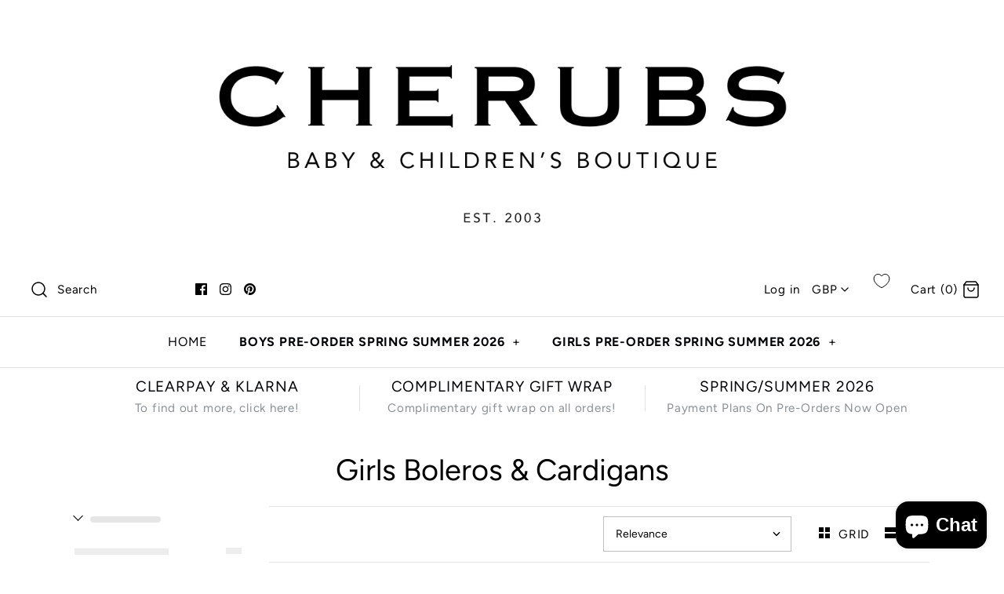

--- FILE ---
content_type: text/css
request_url: https://cdn.appmate.io/themecode/cherubs-online/main/custom.css?generation=1749578331097568
body_size: 221
content:
wishlist-link .wk-button{--icon-size: 20px;--icon-stroke-width: 1px;--icon-stroke: black;width:44px;left:5px;margin:0 10px}wishlist-link .wk-counter{--size: 17px}.util-area .utils{display:flex}@media only screen and (max-width: 767px){.cart-count{display:flex}wishlist-link .wk-button{top:-3px}wishlist-link .wk-counter{top:3px}}wishlist-product-card{padding:0 10px}wishlist-product-card .wk-cta-button,wishlist-product-card .wk-cta-button:hover,wishlist-product-card .wk-cta-button:disabled{width:auto}


--- FILE ---
content_type: application/javascript
request_url: https://cdn.appmate.io/themecode/cherubs-online/main/header-link.js?generation=1749578216594272
body_size: -183
content:
export function inject({theme:e}){e.watch({selector:".util-area .cart-summary"},r=>{r.insertBefore(e.createComponent("wishlist-link",{wrap:{name:"div"},props:{showIcon:!0,showText:!1,counter:{showNumber:!0,showBrackets:!0,hideWhenZero:!0}}}))}),e.watch({selector:"#mobile-header .cart-count"},r=>{r.prepend(e.createComponent("wishlist-link",{props:{showIcon:!0,showText:!1,counter:{showNumber:!0,showBrackets:!0,hideWhenZero:!0}}}))})}


--- FILE ---
content_type: text/javascript
request_url: https://cdn.shopify.com/extensions/019ae7fe-de32-7414-9429-6b1660aaf9fa/make-account-to-get-discount-6/assets/driver.js
body_size: 32279
content:
!(function (e, t) {
  "object" == typeof exports && "undefined" != typeof module
    ? (module.exports = t())
    : "function" == typeof define && define.amd
    ? define(t)
    : ((e = e || self).Sweetalert2 = t());
})(this, function () {
  "use strict";
  const u = Object.freeze({
      cancel: "cancel",
      backdrop: "backdrop",
      close: "close",
      esc: "esc",
      timer: "timer",
    }),
    t = "SweetAlert2:",
    o = (e) => e.charAt(0).toUpperCase() + e.slice(1),
    s = (e) => Array.prototype.slice.call(e),
    a = (e) => {
      console.warn(
        "".concat(t, " ").concat("object" == typeof e ? e.join(" ") : e)
      );
    },
    r = (e) => {
      console.error("".concat(t, " ").concat(e));
    },
    n = [],
    i = (e, t) => {
      (t = '"'
        .concat(
          e,
          '" is deprecated and will be removed in the next major release. Please use "'
        )
        .concat(t, '" instead.')),
        n.includes(t) || (n.push(t), a(t));
    },
    d = (e) => ("function" == typeof e ? e() : e),
    c = (e) => e && "function" == typeof e.toPromise,
    l = (e) => (c(e) ? e.toPromise() : Promise.resolve(e)),
    p = (e) => e && Promise.resolve(e) === e,
    m = (e) => "object" == typeof e && e.jquery,
    g = (e) => e instanceof Element || m(e);
  var e = (e) => {
    const t = {};
    for (const n in e) t[e[n]] = "swal2-" + e[n];
    return t;
  };
  const h = e([
      "container",
      "shown",
      "height-auto",
      "iosfix",
      "popup",
      "modal",
      "no-backdrop",
      "no-transition",
      "toast",
      "toast-shown",
      "show",
      "hide",
      "close",
      "title",
      "html-container",
      "actions",
      "confirm",
      "deny",
      "cancel",
      "default-outline",
      "footer",
      "icon",
      "icon-content",
      "image",
      "input",
      "file",
      "range",
      "select",
      "radio",
      "checkbox",
      "label",
      "textarea",
      "inputerror",
      "input-label",
      "validation-message",
      "progress-steps",
      "active-progress-step",
      "progress-step",
      "progress-step-line",
      "loader",
      "loading",
      "styled",
      "top",
      "top-start",
      "top-end",
      "top-left",
      "top-right",
      "center",
      "center-start",
      "center-end",
      "center-left",
      "center-right",
      "bottom",
      "bottom-start",
      "bottom-end",
      "bottom-left",
      "bottom-right",
      "grow-row",
      "grow-column",
      "grow-fullscreen",
      "rtl",
      "timer-progress-bar",
      "timer-progress-bar-container",
      "scrollbar-measure",
      "icon-success",
      "icon-warning",
      "icon-info",
      "icon-question",
      "icon-error",
    ]),
    f = e(["success", "warning", "info", "question", "error"]),
    b = () => document.body.querySelector(".".concat(h.container)),
    y = (e) => {
      const t = b();
      return t ? t.querySelector(e) : null;
    },
    v = (e) => y(".".concat(e)),
    w = () => v(h.popup),
    C = () => v(h.icon),
    k = () => v(h.title),
    A = () => v(h["html-container"]),
    P = () => v(h.image),
    B = () => v(h["progress-steps"]),
    x = () => v(h["validation-message"]),
    E = () => y(".".concat(h.actions, " .").concat(h.confirm)),
    S = () => y(".".concat(h.actions, " .").concat(h.deny));
  const T = () => y(".".concat(h.loader)),
    O = () => y(".".concat(h.actions, " .").concat(h.cancel)),
    L = () => v(h.actions),
    j = () => v(h.footer),
    D = () => v(h["timer-progress-bar"]),
    M = () => v(h.close),
    I = () => {
      const e = s(
        w().querySelectorAll(
          '[tabindex]:not([tabindex="-1"]):not([tabindex="0"])'
        )
      ).sort(
        (e, t) => (
          (e = parseInt(e.getAttribute("tabindex"))),
          (t = parseInt(t.getAttribute("tabindex"))) < e ? 1 : e < t ? -1 : 0
        )
      );
      var t = s(
        w().querySelectorAll(
          '\n  a[href],\n  area[href],\n  input:not([disabled]),\n  select:not([disabled]),\n  textarea:not([disabled]),\n  button:not([disabled]),\n  iframe,\n  object,\n  embed,\n  [tabindex="0"],\n  [contenteditable],\n  audio[controls],\n  video[controls],\n  summary\n'
        )
      ).filter((e) => "-1" !== e.getAttribute("tabindex"));
      return ((t) => {
        const n = [];
        for (let e = 0; e < t.length; e++)
          -1 === n.indexOf(t[e]) && n.push(t[e]);
        return n;
      })(e.concat(t)).filter((e) => ee(e));
    },
    H = () =>
      !F(document.body, h["toast-shown"]) &&
      !F(document.body, h["no-backdrop"]),
    q = () => w() && F(w(), h.toast);
  function V(e) {
    var t = 1 < arguments.length && void 0 !== arguments[1] && arguments[1];
    const n = D();
    ee(n) &&
      (t && ((n.style.transition = "none"), (n.style.width = "100%")),
      setTimeout(() => {
        (n.style.transition = "width ".concat(e / 1e3, "s linear")),
          (n.style.width = "0%");
      }, 10));
  }
  const N = { previousBodyPadding: null },
    U = (t, e) => {
      if (((t.textContent = ""), e)) {
        const n = new DOMParser(),
          o = n.parseFromString(e, "text/html");
        s(o.querySelector("head").childNodes).forEach((e) => {
          t.appendChild(e);
        }),
          s(o.querySelector("body").childNodes).forEach((e) => {
            t.appendChild(e);
          });
      }
    },
    F = (t, e) => {
      if (!e) return !1;
      var n = e.split(/\s+/);
      for (let e = 0; e < n.length; e++)
        if (!t.classList.contains(n[e])) return !1;
      return !0;
    },
    R = (e, t, n) => {
      var o, i;
      if (
        ((o = e),
        (i = t),
        s(o.classList).forEach((e) => {
          Object.values(h).includes(e) ||
            Object.values(f).includes(e) ||
            Object.values(i.showClass).includes(e) ||
            o.classList.remove(e);
        }),
        t.customClass && t.customClass[n])
      ) {
        if ("string" != typeof t.customClass[n] && !t.customClass[n].forEach)
          return a(
            "Invalid type of customClass."
              .concat(n, '! Expected string or iterable object, got "')
              .concat(typeof t.customClass[n], '"')
          );
        K(e, t.customClass[n]);
      }
    },
    z = (e, t) => {
      if (!t) return null;
      switch (t) {
        case "select":
        case "textarea":
        case "file":
          return Z(e, h[t]);
        case "checkbox":
          return e.querySelector(".".concat(h.checkbox, " input"));
        case "radio":
          return (
            e.querySelector(".".concat(h.radio, " input:checked")) ||
            e.querySelector(".".concat(h.radio, " input:first-child"))
          );
        case "range":
          return e.querySelector(".".concat(h.range, " input"));
        default:
          return Z(e, h.input);
      }
    },
    W = (e) => {
      var t;
      e.focus(),
        "file" !== e.type && ((t = e.value), (e.value = ""), (e.value = t));
    },
    _ = (e, t, n) => {
      e &&
        t &&
        (t = "string" == typeof t ? t.split(/\s+/).filter(Boolean) : t).forEach(
          (t) => {
            e.forEach
              ? e.forEach((e) => {
                  n ? e.classList.add(t) : e.classList.remove(t);
                })
              : n
              ? e.classList.add(t)
              : e.classList.remove(t);
          }
        );
    },
    K = (e, t) => {
      _(e, t, !0);
    },
    Y = (e, t) => {
      _(e, t, !1);
    },
    Z = (t, n) => {
      for (let e = 0; e < t.childNodes.length; e++)
        if (F(t.childNodes[e], n)) return t.childNodes[e];
    },
    J = (e, t, n) => {
      (n = n === "".concat(parseInt(n)) ? parseInt(n) : n) || 0 === parseInt(n)
        ? (e.style[t] = "number" == typeof n ? "".concat(n, "px") : n)
        : e.style.removeProperty(t);
    },
    X = function (e) {
      e.style.display =
        1 < arguments.length && void 0 !== arguments[1] ? arguments[1] : "flex";
    },
    $ = (e) => {
      e.style.display = "none";
    },
    G = (e, t, n, o) => {
      const i = e.querySelector(t);
      i && (i.style[n] = o);
    },
    Q = (e, t, n) => {
      t ? X(e, n) : $(e);
    },
    ee = (e) =>
      !(!e || !(e.offsetWidth || e.offsetHeight || e.getClientRects().length)),
    te = () => !ee(E()) && !ee(S()) && !ee(O()),
    ne = (e) => !!(e.scrollHeight > e.clientHeight),
    oe = (e) => {
      const t = window.getComputedStyle(e);
      var n = parseFloat(t.getPropertyValue("animation-duration") || "0"),
        e = parseFloat(t.getPropertyValue("transition-duration") || "0");
      return 0 < n || 0 < e;
    },
    ie = () => "undefined" == typeof window || "undefined" == typeof document,
    se = '\n <div aria-labelledby="'
      .concat(h.title, '" aria-describedby="')
      .concat(h["html-container"], '" class="')
      .concat(h.popup, '" tabindex="-1">\n   <button type="button" class="')
      .concat(h.close, '"></button>\n   <ul class="')
      .concat(h["progress-steps"], '"></ul>\n   <div class="')
      .concat(h.icon, '"></div>\n   <img class="')
      .concat(h.image, '" />\n   <h2 class="')
      .concat(h.title, '" id="')
      .concat(h.title, '"></h2>\n   <div class="')
      .concat(h["html-container"], '" id="')
      .concat(h["html-container"], '"></div>\n   <input class="')
      .concat(h.input, '" />\n   <input type="file" class="')
      .concat(h.file, '" />\n   <div class="')
      .concat(
        h.range,
        '">\n     <input type="range" />\n     <output></output>\n   </div>\n   <select class="'
      )
      .concat(h.select, '"></select>\n   <div class="')
      .concat(h.radio, '"></div>\n   <label for="')
      .concat(h.checkbox, '" class="')
      .concat(
        h.checkbox,
        '">\n     <input type="checkbox" />\n     <span class="'
      )
      .concat(h.label, '"></span>\n   </label>\n   <textarea class="')
      .concat(h.textarea, '"></textarea>\n   <div class="')
      .concat(h["validation-message"], '" id="')
      .concat(h["validation-message"], '"></div>\n   <div class="')
      .concat(h.actions, '">\n     <div class="')
      .concat(h.loader, '"></div>\n     <button type="button" class="')
      .concat(h.confirm, '"></button>\n     <button type="button" class="')
      .concat(h.deny, '"></button>\n     <button type="button" class="')
      .concat(h.cancel, '"></button>\n   </div>\n   <div class="')
      .concat(h.footer, '"></div>\n   <div class="')
      .concat(h["timer-progress-bar-container"], '">\n     <div class="')
      .concat(h["timer-progress-bar"], '"></div>\n   </div>\n </div>\n')
      .replace(/(^|\n)\s*/g, ""),
    ae = () => {
      on.isVisible() && on.resetValidationMessage();
    },
    re = (e) => {
      var t = (() => {
        const e = b();
        return (
          !!e &&
          (e.remove(),
          Y(
            [document.documentElement, document.body],
            [h["no-backdrop"], h["toast-shown"], h["has-column"]]
          ),
          !0)
        );
      })();
      if (ie()) r("SweetAlert2 requires document to initialize");
      else {
        const n = document.createElement("div");
        (n.className = h.container), t && K(n, h["no-transition"]), U(n, se);
        const o =
          "string" == typeof (t = e.target) ? document.querySelector(t) : t;
        o.appendChild(n),
          ((e) => {
            const t = w();
            t.setAttribute("role", e.toast ? "alert" : "dialog"),
              t.setAttribute("aria-live", e.toast ? "polite" : "assertive"),
              e.toast || t.setAttribute("aria-modal", "true");
          })(e),
          (e = o),
          "rtl" === window.getComputedStyle(e).direction && K(b(), h.rtl),
          (() => {
            const e = w(),
              t = Z(e, h.input),
              n = Z(e, h.file),
              o = e.querySelector(".".concat(h.range, " input")),
              i = e.querySelector(".".concat(h.range, " output")),
              s = Z(e, h.select),
              a = e.querySelector(".".concat(h.checkbox, " input")),
              r = Z(e, h.textarea);
            (t.oninput = ae),
              (n.onchange = ae),
              (s.onchange = ae),
              (a.onchange = ae),
              (r.oninput = ae),
              (o.oninput = () => {
                ae(), (i.value = o.value);
              }),
              (o.onchange = () => {
                ae(), (o.nextSibling.value = o.value);
              });
          })();
      }
    },
    ce = (e, t) => {
      e instanceof HTMLElement
        ? t.appendChild(e)
        : "object" == typeof e
        ? ((e, t) => {
            if (e.jquery) le(t, e);
            else U(t, e.toString());
          })(e, t)
        : e && U(t, e);
    },
    le = (t, n) => {
      if (((t.textContent = ""), 0 in n))
        for (let e = 0; e in n; e++) t.appendChild(n[e].cloneNode(!0));
      else t.appendChild(n.cloneNode(!0));
    },
    ue = (() => {
      if (ie()) return !1;
      var e = document.createElement("div"),
        t = {
          WebkitAnimation: "webkitAnimationEnd",
          OAnimation: "oAnimationEnd oanimationend",
          animation: "animationend",
        };
      for (const n in t)
        if (Object.prototype.hasOwnProperty.call(t, n) && void 0 !== e.style[n])
          return t[n];
      return !1;
    })(),
    de = (e, t) => {
      var n,
        o,
        i,
        s,
        a,
        r = L(),
        c = T();
      (t.showConfirmButton || t.showDenyButton || t.showCancelButton ? X : $)(
        r
      ),
        R(r, t, "actions"),
        (n = r),
        (o = c),
        (i = t),
        (s = E()),
        (a = S()),
        (r = O()),
        pe(s, "confirm", i),
        pe(a, "deny", i),
        pe(r, "cancel", i),
        (function (e, t, n, o) {
          if (!o.buttonsStyling) return Y([e, t, n], h.styled);
          K([e, t, n], h.styled),
            o.confirmButtonColor &&
              ((e.style.backgroundColor = o.confirmButtonColor),
              K(e, h["default-outline"]));
          o.denyButtonColor &&
            ((t.style.backgroundColor = o.denyButtonColor),
            K(t, h["default-outline"]));
          o.cancelButtonColor &&
            ((n.style.backgroundColor = o.cancelButtonColor),
            K(n, h["default-outline"]));
        })(s, a, r, i),
        i.reverseButtons &&
          (i.toast
            ? (n.insertBefore(r, s), n.insertBefore(a, s))
            : (n.insertBefore(r, o),
              n.insertBefore(a, o),
              n.insertBefore(s, o))),
        U(c, t.loaderHtml),
        R(c, t, "loader");
    };
  function pe(e, t, n) {
    Q(e, n["show".concat(o(t), "Button")], "inline-block"),
      U(e, n["".concat(t, "ButtonText")]),
      e.setAttribute("aria-label", n["".concat(t, "ButtonAriaLabel")]),
      (e.className = h[t]),
      R(e, n, "".concat(t, "Button")),
      K(e, n["".concat(t, "ButtonClass")]);
  }
  const me = (e, t) => {
    var n,
      o,
      i = b();
    i &&
      ((o = i),
      "string" == typeof (n = t.backdrop)
        ? (o.style.background = n)
        : n || K([document.documentElement, document.body], h["no-backdrop"]),
      (o = i),
      (n = t.position) in h
        ? K(o, h[n])
        : (a('The "position" parameter is not valid, defaulting to "center"'),
          K(o, h.center)),
      (n = i),
      !(o = t.grow) ||
        "string" != typeof o ||
        ((o = "grow-".concat(o)) in h && K(n, h[o])),
      R(i, t, "container"));
  };
  var ge = {
    awaitingPromise: new WeakMap(),
    promise: new WeakMap(),
    innerParams: new WeakMap(),
    domCache: new WeakMap(),
  };
  const he = [
      "input",
      "file",
      "range",
      "select",
      "radio",
      "checkbox",
      "textarea",
    ],
    fe = (e, o) => {
      const i = w();
      e = ge.innerParams.get(e);
      const s = !e || o.input !== e.input;
      he.forEach((e) => {
        var t = h[e];
        const n = Z(i, t);
        ((e, t) => {
          const n = z(w(), e);
          if (n) {
            be(n);
            for (const o in t) n.setAttribute(o, t[o]);
          }
        })(e, o.inputAttributes),
          (n.className = t),
          s && $(n);
      }),
        o.input &&
          (s &&
            ((e) => {
              if (!Ce[e.input])
                return r(
                  'Unexpected type of input! Expected "text", "email", "password", "number", "tel", "select", "radio", "checkbox", "textarea", "file" or "url", got "'.concat(
                    e.input,
                    '"'
                  )
                );
              const t = we(e.input),
                n = Ce[e.input](t, e);
              X(n),
                setTimeout(() => {
                  W(n);
                });
            })(o),
          ((e) => {
            const t = we(e.input);
            if (e.customClass) K(t, e.customClass.input);
          })(o));
    },
    be = (t) => {
      for (let e = 0; e < t.attributes.length; e++) {
        var n = t.attributes[e].name;
        ["type", "value", "style"].includes(n) || t.removeAttribute(n);
      }
    },
    ye = (e, t) => {
      (e.placeholder && !t.inputPlaceholder) ||
        (e.placeholder = t.inputPlaceholder);
    },
    ve = (e, t, n) => {
      if (n.inputLabel) {
        e.id = h.input;
        const i = document.createElement("label");
        var o = h["input-label"];
        i.setAttribute("for", e.id),
          (i.className = o),
          K(i, n.customClass.inputLabel),
          (i.innerText = n.inputLabel),
          t.insertAdjacentElement("beforebegin", i);
      }
    },
    we = (e) => {
      e = h[e] || h.input;
      return Z(w(), e);
    },
    Ce = {};
  (Ce.text = Ce.email = Ce.password = Ce.number = Ce.tel = Ce.url = (e, t) => (
    "string" == typeof t.inputValue || "number" == typeof t.inputValue
      ? (e.value = t.inputValue)
      : p(t.inputValue) ||
        a(
          'Unexpected type of inputValue! Expected "string", "number" or "Promise", got "'.concat(
            typeof t.inputValue,
            '"'
          )
        ),
    ve(e, e, t),
    ye(e, t),
    (e.type = t.input),
    e
  )),
    (Ce.file = (e, t) => (ve(e, e, t), ye(e, t), e)),
    (Ce.range = (e, t) => {
      const n = e.querySelector("input"),
        o = e.querySelector("output");
      return (
        (n.value = t.inputValue),
        (n.type = t.input),
        (o.value = t.inputValue),
        ve(n, e, t),
        e
      );
    }),
    (Ce.select = (e, t) => {
      if (((e.textContent = ""), t.inputPlaceholder)) {
        const n = document.createElement("option");
        U(n, t.inputPlaceholder),
          (n.value = ""),
          (n.disabled = !0),
          (n.selected = !0),
          e.appendChild(n);
      }
      return ve(e, e, t), e;
    }),
    (Ce.radio = (e) => ((e.textContent = ""), e)),
    (Ce.checkbox = (e, t) => {
      const n = z(w(), "checkbox");
      (n.value = 1), (n.id = h.checkbox), (n.checked = Boolean(t.inputValue));
      var o = e.querySelector("span");
      return U(o, t.inputPlaceholder), e;
    }),
    (Ce.textarea = (n, e) => {
      (n.value = e.inputValue), ye(n, e), ve(n, n, e);
      return (
        setTimeout(() => {
          if ("MutationObserver" in window) {
            const t = parseInt(window.getComputedStyle(w()).width);
            new MutationObserver(() => {
              var e,
                e =
                  n.offsetWidth +
                  ((e = n),
                  parseInt(window.getComputedStyle(e).marginLeft) +
                    parseInt(window.getComputedStyle(e).marginRight));
              e > t
                ? (w().style.width = "".concat(e, "px"))
                : (w().style.width = null);
            }).observe(n, { attributes: !0, attributeFilter: ["style"] });
          }
        }),
        n
      );
    });
  const ke = (e, t) => {
      const n = A();
      R(n, t, "htmlContainer"),
        t.html
          ? (ce(t.html, n), X(n, "block"))
          : t.text
          ? ((n.textContent = t.text), X(n, "block"))
          : $(n),
        fe(e, t);
    },
    Ae = (e, t) => {
      var n = j();
      Q(n, t.footer), t.footer && ce(t.footer, n), R(n, t, "footer");
    },
    Pe = (e, t) => {
      const n = M();
      U(n, t.closeButtonHtml),
        R(n, t, "closeButton"),
        Q(n, t.showCloseButton),
        n.setAttribute("aria-label", t.closeButtonAriaLabel);
    },
    Be = (e, t) => {
      var n = ge.innerParams.get(e),
        e = C();
      return n && t.icon === n.icon
        ? (Se(e, t), void xe(e, t))
        : t.icon || t.iconHtml
        ? t.icon && -1 === Object.keys(f).indexOf(t.icon)
          ? (r(
              'Unknown icon! Expected "success", "error", "warning", "info" or "question", got "'.concat(
                t.icon,
                '"'
              )
            ),
            $(e))
          : (X(e), Se(e, t), xe(e, t), void K(e, t.showClass.icon))
        : $(e);
    },
    xe = (e, t) => {
      for (const n in f) t.icon !== n && Y(e, f[n]);
      K(e, f[t.icon]), Te(e, t), Ee(), R(e, t, "icon");
    },
    Ee = () => {
      const e = w();
      var t = window.getComputedStyle(e).getPropertyValue("background-color");
      const n = e.querySelectorAll(
        "[class^=swal2-success-circular-line], .swal2-success-fix"
      );
      for (let e = 0; e < n.length; e++) n[e].style.backgroundColor = t;
    },
    Se = (e, t) => {
      var n;
      (e.textContent = ""),
        t.iconHtml
          ? U(e, Oe(t.iconHtml))
          : "success" === t.icon
          ? U(
              e,
              '\n      <div class="swal2-success-circular-line-left"></div>\n      <span class="swal2-success-line-tip"></span> <span class="swal2-success-line-long"></span>\n      <div class="swal2-success-ring"></div> <div class="swal2-success-fix"></div>\n      <div class="swal2-success-circular-line-right"></div>\n    '
            )
          : "error" === t.icon
          ? U(
              e,
              '\n      <span class="swal2-x-mark">\n        <span class="swal2-x-mark-line-left"></span>\n        <span class="swal2-x-mark-line-right"></span>\n      </span>\n    '
            )
          : ((n = { question: "?", warning: "!", info: "i" }),
            U(e, Oe(n[t.icon])));
    },
    Te = (e, t) => {
      if (t.iconColor) {
        (e.style.color = t.iconColor), (e.style.borderColor = t.iconColor);
        for (const n of [
          ".swal2-success-line-tip",
          ".swal2-success-line-long",
          ".swal2-x-mark-line-left",
          ".swal2-x-mark-line-right",
        ])
          G(e, n, "backgroundColor", t.iconColor);
        G(e, ".swal2-success-ring", "borderColor", t.iconColor);
      }
    },
    Oe = (e) =>
      '<div class="'.concat(h["icon-content"], '">').concat(e, "</div>"),
    Le = (e, t) => {
      const n = P();
      if (!t.imageUrl) return $(n);
      X(n, ""),
        n.setAttribute("src", t.imageUrl),
        n.setAttribute("alt", t.imageAlt),
        J(n, "width", t.imageWidth),
        J(n, "height", t.imageHeight),
        (n.className = h.image),
        R(n, t, "image");
    },
    je = (e, o) => {
      const i = B();
      if (!o.progressSteps || 0 === o.progressSteps.length) return $(i);
      X(i),
        (i.textContent = ""),
        o.currentProgressStep >= o.progressSteps.length &&
          a(
            "Invalid currentProgressStep parameter, it should be less than progressSteps.length (currentProgressStep like JS arrays starts from 0)"
          ),
        o.progressSteps.forEach((e, t) => {
          var n,
            e =
              ((n = e),
              (e = document.createElement("li")),
              K(e, h["progress-step"]),
              U(e, n),
              e);
          i.appendChild(e),
            t === o.currentProgressStep && K(e, h["active-progress-step"]),
            t !== o.progressSteps.length - 1 &&
              ((t = ((e) => {
                const t = document.createElement("li");
                return (
                  K(t, h["progress-step-line"]),
                  e.progressStepsDistance &&
                    (t.style.width = e.progressStepsDistance),
                  t
                );
              })(o)),
              i.appendChild(t));
        });
    },
    De = (e, t) => {
      const n = k();
      Q(n, t.title || t.titleText, "block"),
        t.title && ce(t.title, n),
        t.titleText && (n.innerText = t.titleText),
        R(n, t, "title");
    },
    Me = (e, t) => {
      var n = b();
      const o = w();
      t.toast
        ? (J(n, "width", t.width),
          (o.style.width = "100%"),
          o.insertBefore(T(), C()))
        : J(o, "width", t.width),
        J(o, "padding", t.padding),
        t.color && (o.style.color = t.color),
        t.background && (o.style.background = t.background),
        $(x()),
        ((e, t) => {
          if (
            ((e.className = ""
              .concat(h.popup, " ")
              .concat(ee(e) ? t.showClass.popup : "")),
            t.toast)
          ) {
            K([document.documentElement, document.body], h["toast-shown"]);
            K(e, h.toast);
          } else K(e, h.modal);
          if ((R(e, t, "popup"), typeof t.customClass === "string"))
            K(e, t.customClass);
          if (t.icon) K(e, h["icon-".concat(t.icon)]);
        })(o, t);
    },
    Ie = (e, t) => {
      Me(e, t),
        me(e, t),
        je(e, t),
        Be(e, t),
        Le(e, t),
        De(e, t),
        Pe(e, t),
        ke(e, t),
        de(e, t),
        Ae(e, t),
        "function" == typeof t.didRender && t.didRender(w());
    };
  const He = () => E() && E().click();
  const qe = (e) => {
      let t = w();
      t || on.fire(), (t = w());
      var n = T();
      q()
        ? $(C())
        : ((e, t) => {
            const n = L(),
              o = T();
            if (!t && ee(E())) t = E();
            if ((X(n), t)) {
              $(t);
              o.setAttribute("data-button-to-replace", t.className);
            }
            o.parentNode.insertBefore(o, t), K([e, n], h.loading);
          })(t, e),
        X(n),
        t.setAttribute("data-loading", !0),
        t.setAttribute("aria-busy", !0),
        t.focus();
    },
    Ve = 100,
    Ne = {},
    Ue = () => {
      Ne.previousActiveElement && Ne.previousActiveElement.focus
        ? (Ne.previousActiveElement.focus(), (Ne.previousActiveElement = null))
        : document.body && document.body.focus();
    },
    Fe = (o) =>
      new Promise((e) => {
        if (!o) return e();
        var t = window.scrollX,
          n = window.scrollY;
        (Ne.restoreFocusTimeout = setTimeout(() => {
          Ue(), e();
        }, Ve)),
          window.scrollTo(t, n);
      });
  const Re = () => {
      if (Ne.timeout)
        return (
          (() => {
            const e = D();
            var t = parseInt(window.getComputedStyle(e).width);
            e.style.removeProperty("transition"), (e.style.width = "100%");
            var n = parseInt(window.getComputedStyle(e).width),
              n = parseInt((t / n) * 100);
            e.style.removeProperty("transition"),
              (e.style.width = "".concat(n, "%"));
          })(),
          Ne.timeout.stop()
        );
    },
    ze = () => {
      if (Ne.timeout) {
        var e = Ne.timeout.start();
        return V(e), e;
      }
    };
  let We = !1;
  const _e = {};
  const Ke = (t) => {
      for (let e = t.target; e && e !== document; e = e.parentNode)
        for (const o in _e) {
          var n = e.getAttribute(o);
          if (n) return void _e[o].fire({ template: n });
        }
    },
    Ye = {
      title: "",
      titleText: "",
      text: "",
      html: "",
      footer: "",
      icon: void 0,
      iconColor: void 0,
      iconHtml: void 0,
      template: void 0,
      toast: !1,
      showClass: {
        popup: "swal2-show",
        backdrop: "swal2-backdrop-show",
        icon: "swal2-icon-show",
      },
      hideClass: {
        popup: "swal2-hide",
        backdrop: "swal2-backdrop-hide",
        icon: "swal2-icon-hide",
      },
      customClass: {},
      target: "body",
      color: void 0,
      backdrop: !0,
      heightAuto: !0,
      allowOutsideClick: !0,
      allowEscapeKey: !0,
      allowEnterKey: !0,
      stopKeydownPropagation: !0,
      keydownListenerCapture: !1,
      showConfirmButton: !0,
      showDenyButton: !1,
      showCancelButton: !1,
      preConfirm: void 0,
      preDeny: void 0,
      confirmButtonText: "OK",
      confirmButtonAriaLabel: "",
      confirmButtonColor: void 0,
      denyButtonText: "No",
      denyButtonAriaLabel: "",
      denyButtonColor: void 0,
      cancelButtonText: "Cancel",
      cancelButtonAriaLabel: "",
      cancelButtonColor: void 0,
      buttonsStyling: !0,
      reverseButtons: !1,
      focusConfirm: !0,
      focusDeny: !1,
      focusCancel: !1,
      returnFocus: !0,
      showCloseButton: !1,
      closeButtonHtml: "&times;",
      closeButtonAriaLabel: "Close this dialog",
      loaderHtml: "",
      showLoaderOnConfirm: !1,
      showLoaderOnDeny: !1,
      imageUrl: void 0,
      imageWidth: void 0,
      imageHeight: void 0,
      imageAlt: "",
      timer: void 0,
      timerProgressBar: !1,
      width: void 0,
      padding: void 0,
      background: void 0,
      input: void 0,
      inputPlaceholder: "",
      inputLabel: "",
      inputValue: "",
      inputOptions: {},
      inputAutoTrim: !0,
      inputAttributes: {},
      inputValidator: void 0,
      returnInputValueOnDeny: !1,
      validationMessage: void 0,
      grow: !1,
      position: "center",
      progressSteps: [],
      currentProgressStep: void 0,
      progressStepsDistance: void 0,
      willOpen: void 0,
      didOpen: void 0,
      didRender: void 0,
      willClose: void 0,
      didClose: void 0,
      didDestroy: void 0,
      scrollbarPadding: !0,
    },
    Ze = [
      "allowEscapeKey",
      "allowOutsideClick",
      "background",
      "buttonsStyling",
      "cancelButtonAriaLabel",
      "cancelButtonColor",
      "cancelButtonText",
      "closeButtonAriaLabel",
      "closeButtonHtml",
      "color",
      "confirmButtonAriaLabel",
      "confirmButtonColor",
      "confirmButtonText",
      "currentProgressStep",
      "customClass",
      "denyButtonAriaLabel",
      "denyButtonColor",
      "denyButtonText",
      "didClose",
      "didDestroy",
      "footer",
      "hideClass",
      "html",
      "icon",
      "iconColor",
      "iconHtml",
      "imageAlt",
      "imageHeight",
      "imageUrl",
      "imageWidth",
      "preConfirm",
      "preDeny",
      "progressSteps",
      "returnFocus",
      "reverseButtons",
      "showCancelButton",
      "showCloseButton",
      "showConfirmButton",
      "showDenyButton",
      "text",
      "title",
      "titleText",
      "willClose",
    ],
    Je = {},
    Xe = [
      "allowOutsideClick",
      "allowEnterKey",
      "backdrop",
      "focusConfirm",
      "focusDeny",
      "focusCancel",
      "returnFocus",
      "heightAuto",
      "keydownListenerCapture",
    ],
    $e = (e) => Object.prototype.hasOwnProperty.call(Ye, e);
  const Ge = (e) => Je[e],
    Qe = (e) => {
      $e(e) || a('Unknown parameter "'.concat(e, '"'));
    },
    et = (e) => {
      Xe.includes(e) &&
        a('The parameter "'.concat(e, '" is incompatible with toasts'));
    },
    tt = (e) => {
      Ge(e) && i(e, Ge(e));
    };
  var nt = Object.freeze({
    isValidParameter: $e,
    isUpdatableParameter: (e) => -1 !== Ze.indexOf(e),
    isDeprecatedParameter: Ge,
    argsToParams: (n) => {
      const o = {};
      return (
        "object" != typeof n[0] || g(n[0])
          ? ["title", "html", "icon"].forEach((e, t) => {
              t = n[t];
              "string" == typeof t || g(t)
                ? (o[e] = t)
                : void 0 !== t &&
                  r(
                    "Unexpected type of "
                      .concat(e, '! Expected "string" or "Element", got ')
                      .concat(typeof t)
                  );
            })
          : Object.assign(o, n[0]),
        o
      );
    },
    isVisible: () => ee(w()),
    clickConfirm: He,
    clickDeny: () => S() && S().click(),
    clickCancel: () => O() && O().click(),
    getContainer: b,
    getPopup: w,
    getTitle: k,
    getHtmlContainer: A,
    getImage: P,
    getIcon: C,
    getInputLabel: () => v(h["input-label"]),
    getCloseButton: M,
    getActions: L,
    getConfirmButton: E,
    getDenyButton: S,
    getCancelButton: O,
    getLoader: T,
    getFooter: j,
    getTimerProgressBar: D,
    getFocusableElements: I,
    getValidationMessage: x,
    isLoading: () => w().hasAttribute("data-loading"),
    fire: function () {
      for (var e = arguments.length, t = new Array(e), n = 0; n < e; n++)
        t[n] = arguments[n];
      return new this(...t);
    },
    mixin: function (n) {
      class e extends this {
        _main(e, t) {
          return super._main(e, Object.assign({}, n, t));
        }
      }
      return e;
    },
    showLoading: qe,
    enableLoading: qe,
    getTimerLeft: () => Ne.timeout && Ne.timeout.getTimerLeft(),
    stopTimer: Re,
    resumeTimer: ze,
    toggleTimer: () => {
      var e = Ne.timeout;
      return e && (e.running ? Re : ze)();
    },
    increaseTimer: (e) => {
      if (Ne.timeout) {
        e = Ne.timeout.increase(e);
        return V(e, !0), e;
      }
    },
    isTimerRunning: () => Ne.timeout && Ne.timeout.isRunning(),
    bindClickHandler: function () {
      var e =
        0 < arguments.length && void 0 !== arguments[0]
          ? arguments[0]
          : "data-swal-template";
      (_e[e] = this),
        We || (document.body.addEventListener("click", Ke), (We = !0));
    },
  });
  function ot() {
    var e = ge.innerParams.get(this);
    if (e) {
      const t = ge.domCache.get(this);
      $(t.loader),
        q()
          ? e.icon && X(C())
          : ((e) => {
              const t = e.popup.getElementsByClassName(
                e.loader.getAttribute("data-button-to-replace")
              );
              if (t.length) X(t[0], "inline-block");
              else if (te()) $(e.actions);
            })(t),
        Y([t.popup, t.actions], h.loading),
        t.popup.removeAttribute("aria-busy"),
        t.popup.removeAttribute("data-loading"),
        (t.confirmButton.disabled = !1),
        (t.denyButton.disabled = !1),
        (t.cancelButton.disabled = !1);
    }
  }
  const it = () => {
      null === N.previousBodyPadding &&
        document.body.scrollHeight > window.innerHeight &&
        ((N.previousBodyPadding = parseInt(
          window
            .getComputedStyle(document.body)
            .getPropertyValue("padding-right")
        )),
        (document.body.style.paddingRight = "".concat(
          N.previousBodyPadding +
            (() => {
              const e = document.createElement("div");
              (e.className = h["scrollbar-measure"]),
                document.body.appendChild(e);
              var t = e.getBoundingClientRect().width - e.clientWidth;
              return document.body.removeChild(e), t;
            })(),
          "px"
        )));
    },
    st = () => {
      null !== N.previousBodyPadding &&
        ((document.body.style.paddingRight = "".concat(
          N.previousBodyPadding,
          "px"
        )),
        (N.previousBodyPadding = null));
    },
    at = () => {
      var e;
      ((/iPad|iPhone|iPod/.test(navigator.userAgent) && !window.MSStream) ||
        ("MacIntel" === navigator.platform && 1 < navigator.maxTouchPoints)) &&
        !F(document.body, h.iosfix) &&
        ((e = document.body.scrollTop),
        (document.body.style.top = "".concat(-1 * e, "px")),
        K(document.body, h.iosfix),
        (() => {
          const e = b();
          let t;
          (e.ontouchstart = (e) => {
            t = rt(e);
          }),
            (e.ontouchmove = (e) => {
              if (t) {
                e.preventDefault();
                e.stopPropagation();
              }
            });
        })(),
        (() => {
          const e = !navigator.userAgent.match(
            /(CriOS|FxiOS|EdgiOS|YaBrowser|UCBrowser)/i
          );
          if (e) {
            const t = 44;
            if (w().scrollHeight > window.innerHeight - t)
              b().style.paddingBottom = "".concat(t, "px");
          }
        })());
    },
    rt = (e) => {
      var t,
        n = e.target,
        o = b();
      return (
        !(
          ((t = e).touches &&
            t.touches.length &&
            "stylus" === t.touches[0].touchType) ||
          ((e = e).touches && 1 < e.touches.length)
        ) &&
        (n === o ||
          !(
            ne(o) ||
            "INPUT" === n.tagName ||
            "TEXTAREA" === n.tagName ||
            (ne(A()) && A().contains(n))
          ))
      );
    },
    ct = () => {
      var e;
      F(document.body, h.iosfix) &&
        ((e = parseInt(document.body.style.top, 10)),
        Y(document.body, h.iosfix),
        (document.body.style.top = ""),
        (document.body.scrollTop = -1 * e));
    },
    lt = () => {
      const e = s(document.body.children);
      e.forEach((e) => {
        e.hasAttribute("data-previous-aria-hidden")
          ? (e.setAttribute(
              "aria-hidden",
              e.getAttribute("data-previous-aria-hidden")
            ),
            e.removeAttribute("data-previous-aria-hidden"))
          : e.removeAttribute("aria-hidden");
      });
    };
  var ut = {
    swalPromiseResolve: new WeakMap(),
    swalPromiseReject: new WeakMap(),
  };
  function dt(e, t, n, o) {
    q()
      ? ht(e, o)
      : (Fe(n).then(() => ht(e, o)),
        Ne.keydownTarget.removeEventListener("keydown", Ne.keydownHandler, {
          capture: Ne.keydownListenerCapture,
        }),
        (Ne.keydownHandlerAdded = !1)),
      /^((?!chrome|android).)*safari/i.test(navigator.userAgent)
        ? (t.setAttribute("style", "display:none !important"),
          t.removeAttribute("class"),
          (t.innerHTML = ""))
        : t.remove(),
      H() && (st(), ct(), lt()),
      Y(
        [document.documentElement, document.body],
        [h.shown, h["height-auto"], h["no-backdrop"], h["toast-shown"]]
      );
  }
  function pt(e) {
    e =
      void 0 !== (n = e)
        ? Object.assign({ isConfirmed: !1, isDenied: !1, isDismissed: !1 }, n)
        : { isConfirmed: !1, isDenied: !1, isDismissed: !0 };
    const t = ut.swalPromiseResolve.get(this);
    var n = ((e) => {
      const t = w();
      if (!t) return false;
      const n = ge.innerParams.get(e);
      if (!n || F(t, n.hideClass.popup)) return false;
      Y(t, n.showClass.popup), K(t, n.hideClass.popup);
      const o = b();
      return (
        Y(o, n.showClass.backdrop),
        K(o, n.hideClass.backdrop),
        gt(e, t, n),
        true
      );
    })(this);
    this.isAwaitingPromise() ? e.isDismissed || (mt(this), t(e)) : n && t(e);
  }
  const mt = (e) => {
      e.isAwaitingPromise() &&
        (ge.awaitingPromise.delete(e), ge.innerParams.get(e) || e._destroy());
    },
    gt = (e, t, n) => {
      var o,
        i,
        s,
        a = b(),
        r = ue && oe(t);
      "function" == typeof n.willClose && n.willClose(t),
        r
          ? ((o = e),
            (i = t),
            (s = a),
            (r = n.returnFocus),
            (t = n.didClose),
            (Ne.swalCloseEventFinishedCallback = dt.bind(null, o, s, r, t)),
            i.addEventListener(ue, function (e) {
              e.target === i &&
                (Ne.swalCloseEventFinishedCallback(),
                delete Ne.swalCloseEventFinishedCallback);
            }))
          : dt(e, a, n.returnFocus, n.didClose);
    },
    ht = (e, t) => {
      setTimeout(() => {
        "function" == typeof t && t.bind(e.params)(), e._destroy();
      });
    };
  function ft(e, t, n) {
    const o = ge.domCache.get(e);
    t.forEach((e) => {
      o[e].disabled = n;
    });
  }
  function bt(e, t) {
    if (!e) return !1;
    if ("radio" === e.type) {
      const n = e.parentNode.parentNode,
        o = n.querySelectorAll("input");
      for (let e = 0; e < o.length; e++) o[e].disabled = t;
    } else e.disabled = t;
  }
  class yt {
    constructor(e, t) {
      (this.callback = e),
        (this.remaining = t),
        (this.running = !1),
        this.start();
    }
    start() {
      return (
        this.running ||
          ((this.running = !0),
          (this.started = new Date()),
          (this.id = setTimeout(this.callback, this.remaining))),
        this.remaining
      );
    }
    stop() {
      return (
        this.running &&
          ((this.running = !1),
          clearTimeout(this.id),
          (this.remaining -= new Date() - this.started)),
        this.remaining
      );
    }
    increase(e) {
      var t = this.running;
      return (
        t && this.stop(),
        (this.remaining += e),
        t && this.start(),
        this.remaining
      );
    }
    getTimerLeft() {
      return this.running && (this.stop(), this.start()), this.remaining;
    }
    isRunning() {
      return this.running;
    }
  }
  var vt = {
    email: (e, t) =>
      /^[a-zA-Z0-9.+_-]+@[a-zA-Z0-9.-]+\.[a-zA-Z0-9-]{2,24}$/.test(e)
        ? Promise.resolve()
        : Promise.resolve(t || "Invalid email address"),
    url: (e, t) =>
      /^https?:\/\/(www\.)?[-a-zA-Z0-9@:%._+~#=]{1,256}\.[a-z]{2,63}\b([-a-zA-Z0-9@:%_+.~#?&/=]*)$/.test(
        e
      )
        ? Promise.resolve()
        : Promise.resolve(t || "Invalid URL"),
  };
  function wt(e) {
    var t, n;
    (t = e).inputValidator ||
      Object.keys(vt).forEach((e) => {
        t.input === e && (t.inputValidator = vt[e]);
      }),
      e.showLoaderOnConfirm &&
        !e.preConfirm &&
        a(
          "showLoaderOnConfirm is set to true, but preConfirm is not defined.\nshowLoaderOnConfirm should be used together with preConfirm, see usage example:\nhttps://sweetalert2.github.io/#ajax-request"
        ),
      ((n = e).target &&
        ("string" != typeof n.target || document.querySelector(n.target)) &&
        ("string" == typeof n.target || n.target.appendChild)) ||
        (a('Target parameter is not valid, defaulting to "body"'),
        (n.target = "body")),
      "string" == typeof e.title &&
        (e.title = e.title.split("\n").join("<br />")),
      re(e);
  }
  const Ct = ["swal-title", "swal-html", "swal-footer"],
    kt = (e) => {
      e =
        "string" == typeof e.template
          ? document.querySelector(e.template)
          : e.template;
      if (!e) return {};
      e = e.content;
      return (
        ((e) => {
          const n = Ct.concat([
            "swal-param",
            "swal-button",
            "swal-image",
            "swal-icon",
            "swal-input",
            "swal-input-option",
          ]);
          s(e.children).forEach((e) => {
            const t = e.tagName.toLowerCase();
            if (n.indexOf(t) === -1) a("Unrecognized element <".concat(t, ">"));
          });
        })(e),
        Object.assign(
          ((e) => {
            const o = {};
            return (
              s(e.querySelectorAll("swal-param")).forEach((e) => {
                At(e, ["name", "value"]);
                const t = e.getAttribute("name");
                let n = e.getAttribute("value");
                if (typeof Ye[t] === "boolean" && n === "false") n = false;
                if (typeof Ye[t] === "object") n = JSON.parse(n);
                o[t] = n;
              }),
              o
            );
          })(e),
          ((e) => {
            const n = {};
            return (
              s(e.querySelectorAll("swal-button")).forEach((e) => {
                At(e, ["type", "color", "aria-label"]);
                const t = e.getAttribute("type");
                n["".concat(t, "ButtonText")] = e.innerHTML;
                n["show".concat(o(t), "Button")] = true;
                if (e.hasAttribute("color"))
                  n["".concat(t, "ButtonColor")] = e.getAttribute("color");
                if (e.hasAttribute("aria-label"))
                  n["".concat(t, "ButtonAriaLabel")] = e.getAttribute(
                    "aria-label"
                  );
              }),
              n
            );
          })(e),
          ((e) => {
            const t = {},
              n = e.querySelector("swal-image");
            if (n) {
              At(n, ["src", "width", "height", "alt"]);
              if (n.hasAttribute("src")) t.imageUrl = n.getAttribute("src");
              if (n.hasAttribute("width"))
                t.imageWidth = n.getAttribute("width");
              if (n.hasAttribute("height"))
                t.imageHeight = n.getAttribute("height");
              if (n.hasAttribute("alt")) t.imageAlt = n.getAttribute("alt");
            }
            return t;
          })(e),
          ((e) => {
            const t = {},
              n = e.querySelector("swal-icon");
            if (n) {
              At(n, ["type", "color"]);
              if (n.hasAttribute("type")) t.icon = n.getAttribute("type");
              if (n.hasAttribute("color"))
                t.iconColor = n.getAttribute("color");
              t.iconHtml = n.innerHTML;
            }
            return t;
          })(e),
          ((e) => {
            const o = {},
              t = e.querySelector("swal-input");
            if (t) {
              At(t, ["type", "label", "placeholder", "value"]);
              o.input = t.getAttribute("type") || "text";
              if (t.hasAttribute("label"))
                o.inputLabel = t.getAttribute("label");
              if (t.hasAttribute("placeholder"))
                o.inputPlaceholder = t.getAttribute("placeholder");
              if (t.hasAttribute("value"))
                o.inputValue = t.getAttribute("value");
            }
            const n = e.querySelectorAll("swal-input-option");
            if (n.length) {
              o.inputOptions = {};
              s(n).forEach((e) => {
                At(e, ["value"]);
                const t = e.getAttribute("value");
                const n = e.innerHTML;
                o.inputOptions[t] = n;
              });
            }
            return o;
          })(e),
          ((e, t) => {
            const n = {};
            for (const o in t) {
              const i = t[o];
              const s = e.querySelector(i);
              if (s) {
                At(s, []);
                n[i.replace(/^swal-/, "")] = s.innerHTML.trim();
              }
            }
            return n;
          })(e, Ct)
        )
      );
    },
    At = (t, n) => {
      s(t.attributes).forEach((e) => {
        -1 === n.indexOf(e.name) &&
          a([
            'Unrecognized attribute "'
              .concat(e.name, '" on <')
              .concat(t.tagName.toLowerCase(), ">."),
            "".concat(
              n.length
                ? "Allowed attributes are: ".concat(n.join(", "))
                : "To set the value, use HTML within the element."
            ),
          ]);
      });
    },
    Pt = 10,
    Bt = (e) => {
      const t = b(),
        n = w();
      "function" == typeof e.willOpen && e.willOpen(n);
      var o = window.getComputedStyle(document.body).overflowY;
      ((e, t, n) => {
        if (
          (K(e, n.showClass.backdrop),
          t.style.setProperty("opacity", "0", "important"),
          X(t, "grid"),
          setTimeout(() => {
            K(t, n.showClass.popup);
            t.style.removeProperty("opacity");
          }, Pt),
          K([document.documentElement, document.body], h.shown),
          n.heightAuto && n.backdrop && !n.toast)
        )
          K([document.documentElement, document.body], h["height-auto"]);
      })(t, n, e),
        setTimeout(() => {
          ((e, t) => {
            if (ue && oe(t)) {
              e.style.overflowY = "hidden";
              t.addEventListener(ue, xt);
            } else e.style.overflowY = "auto";
          })(t, n);
        }, Pt),
        H() &&
          (((e, t, n) => {
            if ((at(), t && n !== "hidden")) it();
            setTimeout(() => {
              e.scrollTop = 0;
            });
          })(t, e.scrollbarPadding, o),
          (() => {
            const e = s(document.body.children);
            e.forEach((e) => {
              e === b() ||
                e.contains(b()) ||
                (e.hasAttribute("aria-hidden") &&
                  e.setAttribute(
                    "data-previous-aria-hidden",
                    e.getAttribute("aria-hidden")
                  ),
                e.setAttribute("aria-hidden", "true"));
            });
          })()),
        q() ||
          Ne.previousActiveElement ||
          (Ne.previousActiveElement = document.activeElement),
        "function" == typeof e.didOpen && setTimeout(() => e.didOpen(n)),
        Y(t, h["no-transition"]);
    },
    xt = (e) => {
      const t = w();
      if (e.target === t) {
        const n = b();
        t.removeEventListener(ue, xt), (n.style.overflowY = "auto");
      }
    },
    Et = (e, t) => {
      "select" === t.input || "radio" === t.input
        ? ((t, n) => {
            const o = w(),
              i = (e) => Tt[n.input](o, Ot(e), n);
            if (c(n.inputOptions) || p(n.inputOptions)) {
              qe(E());
              l(n.inputOptions).then((e) => {
                t.hideLoading();
                i(e);
              });
            } else if (typeof n.inputOptions === "object") i(n.inputOptions);
            else
              r(
                "Unexpected type of inputOptions! Expected object, Map or Promise, got ".concat(
                  typeof n.inputOptions
                )
              );
          })(e, t)
        : ["text", "email", "number", "tel", "textarea"].includes(t.input) &&
          (c(t.inputValue) || p(t.inputValue)) &&
          (qe(E()),
          ((t, n) => {
            const o = t.getInput();
            $(o),
              l(n.inputValue)
                .then((e) => {
                  o.value =
                    n.input === "number" ? parseFloat(e) || 0 : "".concat(e);
                  X(o);
                  o.focus();
                  t.hideLoading();
                })
                .catch((e) => {
                  r("Error in inputValue promise: ".concat(e));
                  o.value = "";
                  X(o);
                  o.focus();
                  t.hideLoading();
                });
          })(e, t));
    },
    St = (e, t) => {
      const n = e.getInput();
      if (!n) return null;
      switch (t.input) {
        case "checkbox":
          return n.checked ? 1 : 0;
        case "radio":
          return (o = n).checked ? o.value : null;
        case "file":
          return (o = n).files.length
            ? null !== o.getAttribute("multiple")
              ? o.files
              : o.files[0]
            : null;
        default:
          return t.inputAutoTrim ? n.value.trim() : n.value;
      }
      var o;
    },
    Tt = {
      select: (e, t, i) => {
        const s = Z(e, h.select),
          a = (e, t, n) => {
            const o = document.createElement("option");
            (o.value = n),
              U(o, t),
              (o.selected = Lt(n, i.inputValue)),
              e.appendChild(o);
          };
        t.forEach((e) => {
          var t = e[0];
          const n = e[1];
          if (Array.isArray(n)) {
            const o = document.createElement("optgroup");
            (o.label = t),
              (o.disabled = !1),
              s.appendChild(o),
              n.forEach((e) => a(o, e[1], e[0]));
          } else a(s, n, t);
        }),
          s.focus();
      },
      radio: (e, t, s) => {
        const a = Z(e, h.radio);
        t.forEach((e) => {
          var t = e[0],
            e = e[1];
          const n = document.createElement("input"),
            o = document.createElement("label");
          (n.type = "radio"),
            (n.name = h.radio),
            (n.value = t),
            Lt(t, s.inputValue) && (n.checked = !0);
          const i = document.createElement("span");
          U(i, e),
            (i.className = h.label),
            o.appendChild(n),
            o.appendChild(i),
            a.appendChild(o);
        });
        const n = a.querySelectorAll("input");
        n.length && n[0].focus();
      },
    },
    Ot = (n) => {
      const o = [];
      return (
        "undefined" != typeof Map && n instanceof Map
          ? n.forEach((e, t) => {
              let n = e;
              "object" == typeof n && (n = Ot(n)), o.push([t, n]);
            })
          : Object.keys(n).forEach((e) => {
              let t = n[e];
              "object" == typeof t && (t = Ot(t)), o.push([e, t]);
            }),
        o
      );
    },
    Lt = (e, t) => t && t.toString() === e.toString(),
    jt = (e) => {
      var t = ge.innerParams.get(e);
      e.disableButtons(), t.input ? It(e, "confirm") : Ut(e, !0);
    },
    Dt = (e) => {
      var t = ge.innerParams.get(e);
      e.disableButtons(), t.returnInputValueOnDeny ? It(e, "deny") : qt(e, !1);
    },
    Mt = (e, t) => {
      e.disableButtons(), t(u.cancel);
    },
    It = (e, t) => {
      var n = ge.innerParams.get(e),
        o = St(e, n);
      n.inputValidator
        ? Ht(e, o, t)
        : e.getInput().checkValidity()
        ? ("deny" === t ? qt : Ut)(e, o)
        : (e.enableButtons(), e.showValidationMessage(n.validationMessage));
    },
    Ht = (t, n, o) => {
      const e = ge.innerParams.get(t);
      t.disableInput();
      const i = Promise.resolve().then(() =>
        l(e.inputValidator(n, e.validationMessage))
      );
      i.then((e) => {
        t.enableButtons(),
          t.enableInput(),
          e ? t.showValidationMessage(e) : ("deny" === o ? qt : Ut)(t, n);
      });
    },
    qt = (t, n) => {
      const e = ge.innerParams.get(t || void 0);
      if ((e.showLoaderOnDeny && qe(S()), e.preDeny)) {
        ge.awaitingPromise.set(t || void 0, !0);
        const o = Promise.resolve().then(() =>
          l(e.preDeny(n, e.validationMessage))
        );
        o.then((e) => {
          !1 === e
            ? t.hideLoading()
            : t.closePopup({ isDenied: !0, value: void 0 === e ? n : e });
        }).catch((e) => Nt(t || void 0, e));
      } else t.closePopup({ isDenied: !0, value: n });
    },
    Vt = (e, t) => {
      e.closePopup({ isConfirmed: !0, value: t });
    },
    Nt = (e, t) => {
      e.rejectPromise(t);
    },
    Ut = (t, n) => {
      const e = ge.innerParams.get(t || void 0);
      if ((e.showLoaderOnConfirm && qe(), e.preConfirm)) {
        t.resetValidationMessage(), ge.awaitingPromise.set(t || void 0, !0);
        const o = Promise.resolve().then(() =>
          l(e.preConfirm(n, e.validationMessage))
        );
        o.then((e) => {
          ee(x()) || !1 === e ? t.hideLoading() : Vt(t, void 0 === e ? n : e);
        }).catch((e) => Nt(t || void 0, e));
      } else Vt(t, n);
    },
    Ft = (t, e, n, o) => {
      e.keydownTarget &&
        e.keydownHandlerAdded &&
        (e.keydownTarget.removeEventListener("keydown", e.keydownHandler, {
          capture: e.keydownListenerCapture,
        }),
        (e.keydownHandlerAdded = !1)),
        n.toast ||
          ((e.keydownHandler = (e) =>
            ((e, t, n) => {
              const o = ge.innerParams.get(e);
              o &&
                (o.stopKeydownPropagation && t.stopPropagation(),
                "Enter" === t.key
                  ? _t(e, t, o)
                  : "Tab" === t.key
                  ? Kt(t, o)
                  : [...zt, ...Wt].includes(t.key)
                  ? Yt(t.key)
                  : "Escape" === t.key && Zt(t, o, n));
            })(t, e, o)),
          (e.keydownTarget = n.keydownListenerCapture ? window : w()),
          (e.keydownListenerCapture = n.keydownListenerCapture),
          e.keydownTarget.addEventListener("keydown", e.keydownHandler, {
            capture: e.keydownListenerCapture,
          }),
          (e.keydownHandlerAdded = !0));
    },
    Rt = (e, t, n) => {
      const o = I();
      if (o.length)
        return (
          (t += n) === o.length ? (t = 0) : -1 === t && (t = o.length - 1),
          o[t].focus()
        );
      w().focus();
    },
    zt = ["ArrowRight", "ArrowDown"],
    Wt = ["ArrowLeft", "ArrowUp"],
    _t = (e, t, n) => {
      t.isComposing ||
        (t.target &&
          e.getInput() &&
          t.target.outerHTML === e.getInput().outerHTML &&
          (["textarea", "file"].includes(n.input) ||
            (He(), t.preventDefault())));
    },
    Kt = (e, t) => {
      var n = e.target,
        o = I();
      let i = -1;
      for (let e = 0; e < o.length; e++)
        if (n === o[e]) {
          i = e;
          break;
        }
      e.shiftKey ? Rt(0, i, -1) : Rt(0, i, 1),
        e.stopPropagation(),
        e.preventDefault();
    },
    Yt = (e) => {
      const t = E(),
        n = S(),
        o = O();
      if ([t, n, o].includes(document.activeElement)) {
        e = zt.includes(e) ? "nextElementSibling" : "previousElementSibling";
        const i = document.activeElement[e];
        i && i.focus();
      }
    },
    Zt = (e, t, n) => {
      d(t.allowEscapeKey) && (e.preventDefault(), n(u.esc));
    },
    Jt = (e, t, n) => {
      var o, i, s, a, r, c, l;
      ge.innerParams.get(e).toast
        ? ((c = e),
          (l = n),
          (t.popup.onclick = () => {
            var e = ge.innerParams.get(c);
            e.showConfirmButton ||
              e.showDenyButton ||
              e.showCancelButton ||
              e.showCloseButton ||
              e.timer ||
              e.input ||
              l(u.close);
          }))
        : (((r = t).popup.onmousedown = () => {
            r.container.onmouseup = function (e) {
              (r.container.onmouseup = void 0),
                e.target === r.container && (Xt = !0);
            };
          }),
          ((a = t).container.onmousedown = () => {
            a.popup.onmouseup = function (e) {
              (a.popup.onmouseup = void 0),
                (e.target !== a.popup && !a.popup.contains(e.target)) ||
                  (Xt = !0);
            };
          }),
          (o = e),
          (s = n),
          ((i = t).container.onclick = (e) => {
            var t = ge.innerParams.get(o);
            Xt
              ? (Xt = !1)
              : e.target === i.container &&
                d(t.allowOutsideClick) &&
                s(u.backdrop);
          }));
    };
  let Xt = !1;
  const $t = (e, t, n) => {
      var o = D();
      $(o),
        t.timer &&
          ((e.timeout = new yt(() => {
            n("timer"), delete e.timeout;
          }, t.timer)),
          t.timerProgressBar &&
            (X(o),
            setTimeout(() => {
              e.timeout && e.timeout.running && V(t.timer);
            })));
    },
    Gt = (e, t) => {
      if (!t.toast)
        return d(t.allowEnterKey)
          ? void (
              ((e, t) => {
                if (t.focusDeny && ee(e.denyButton)) {
                  e.denyButton.focus();
                  return true;
                }
                if (t.focusCancel && ee(e.cancelButton)) {
                  e.cancelButton.focus();
                  return true;
                }
                if (t.focusConfirm && ee(e.confirmButton)) {
                  e.confirmButton.focus();
                  return true;
                }
                return false;
              })(e, t) || Rt(0, -1, 1)
            )
          : (() => {
              if (
                document.activeElement &&
                typeof document.activeElement.blur === "function"
              )
                document.activeElement.blur();
            })();
    };
  const Qt = (e) => {
      e.isAwaitingPromise()
        ? (en(ge, e), ge.awaitingPromise.set(e, !0))
        : (en(ut, e), en(ge, e));
    },
    en = (e, t) => {
      for (const n in e) e[n].delete(t);
    };
  e = Object.freeze({
    hideLoading: ot,
    disableLoading: ot,
    getInput: function (e) {
      var t = ge.innerParams.get(e || this);
      return (e = ge.domCache.get(e || this)) ? z(e.popup, t.input) : null;
    },
    close: pt,
    isAwaitingPromise: function () {
      return !!ge.awaitingPromise.get(this);
    },
    rejectPromise: function (e) {
      const t = ut.swalPromiseReject.get(this);
      mt(this), t && t(e);
    },
    closePopup: pt,
    closeModal: pt,
    closeToast: pt,
    enableButtons: function () {
      ft(this, ["confirmButton", "denyButton", "cancelButton"], !1);
    },
    disableButtons: function () {
      ft(this, ["confirmButton", "denyButton", "cancelButton"], !0);
    },
    enableInput: function () {
      return bt(this.getInput(), !1);
    },
    disableInput: function () {
      return bt(this.getInput(), !0);
    },
    showValidationMessage: function (e) {
      const t = ge.domCache.get(this);
      var n = ge.innerParams.get(this);
      U(t.validationMessage, e),
        (t.validationMessage.className = h["validation-message"]),
        n.customClass &&
          n.customClass.validationMessage &&
          K(t.validationMessage, n.customClass.validationMessage),
        X(t.validationMessage);
      const o = this.getInput();
      o &&
        (o.setAttribute("aria-invalid", !0),
        o.setAttribute("aria-describedby", h["validation-message"]),
        W(o),
        K(o, h.inputerror));
    },
    resetValidationMessage: function () {
      var e = ge.domCache.get(this);
      e.validationMessage && $(e.validationMessage);
      const t = this.getInput();
      t &&
        (t.removeAttribute("aria-invalid"),
        t.removeAttribute("aria-describedby"),
        Y(t, h.inputerror));
    },
    getProgressSteps: function () {
      return ge.domCache.get(this).progressSteps;
    },
    _main: function (e) {
      var t =
        1 < arguments.length && void 0 !== arguments[1] ? arguments[1] : {};
      ((e) => {
        !e.backdrop &&
          e.allowOutsideClick &&
          a(
            '"allowOutsideClick" parameter requires `backdrop` parameter to be set to `true`'
          );
        for (const t in e) Qe(t), e.toast && et(t), tt(t);
      })(Object.assign({}, t, e)),
        Ne.currentInstance && (Ne.currentInstance._destroy(), H() && lt()),
        (Ne.currentInstance = this),
        wt(
          (e = ((e, t) => {
            const n = kt(e),
              o = Object.assign({}, Ye, t, n, e);
            return (
              (o.showClass = Object.assign({}, Ye.showClass, o.showClass)),
              (o.hideClass = Object.assign({}, Ye.hideClass, o.hideClass)),
              o
            );
          })(e, t))
        ),
        Object.freeze(e),
        Ne.timeout && (Ne.timeout.stop(), delete Ne.timeout),
        clearTimeout(Ne.restoreFocusTimeout);
      var o,
        i,
        s,
        t = ((e) => {
          const t = {
            popup: w(),
            container: b(),
            actions: L(),
            confirmButton: E(),
            denyButton: S(),
            cancelButton: O(),
            loader: T(),
            closeButton: M(),
            validationMessage: x(),
            progressSteps: B(),
          };
          return ge.domCache.set(e, t), t;
        })(this);
      return (
        Ie(this, e),
        ge.innerParams.set(this, e),
        (o = this),
        (i = t),
        (s = e),
        new Promise((e, t) => {
          const n = (e) => {
            o.closePopup({ isDismissed: !0, dismiss: e });
          };
          ut.swalPromiseResolve.set(o, e),
            ut.swalPromiseReject.set(o, t),
            (i.confirmButton.onclick = () => jt(o)),
            (i.denyButton.onclick = () => Dt(o)),
            (i.cancelButton.onclick = () => Mt(o, n)),
            (i.closeButton.onclick = () => n(u.close)),
            Jt(o, i, n),
            Ft(o, Ne, s, n),
            Et(o, s),
            Bt(s),
            $t(Ne, s, n),
            Gt(i, s),
            setTimeout(() => {
              i.container.scrollTop = 0;
            });
        })
      );
    },
    update: function (t) {
      var e = w(),
        n = ge.innerParams.get(this);
      if (!e || F(e, n.hideClass.popup))
        return a(
          "You're trying to update the closed or closing popup, that won't work. Use the update() method in preConfirm parameter or show a new popup."
        );
      const o = {};
      Object.keys(t).forEach((e) => {
        on.isUpdatableParameter(e)
          ? (o[e] = t[e])
          : a(
              'Invalid parameter to update: "'.concat(
                e,
                '". Updatable params are listed here: https://github.com/sweetalert2/sweetalert2/blob/master/src/utils/params.js\n\nIf you think this parameter should be updatable, request it here: https://github.com/sweetalert2/sweetalert2/issues/new?template=02_feature_request.md'
              )
            );
      }),
        (n = Object.assign({}, n, o)),
        Ie(this, n),
        ge.innerParams.set(this, n),
        Object.defineProperties(this, {
          params: {
            value: Object.assign({}, this.params, t),
            writable: !1,
            enumerable: !0,
          },
        });
    },
    _destroy: function () {
      var e = ge.domCache.get(this);
      const t = ge.innerParams.get(this);
      t
        ? (e.popup &&
            Ne.swalCloseEventFinishedCallback &&
            (Ne.swalCloseEventFinishedCallback(),
            delete Ne.swalCloseEventFinishedCallback),
          Ne.deferDisposalTimer &&
            (clearTimeout(Ne.deferDisposalTimer), delete Ne.deferDisposalTimer),
          "function" == typeof t.didDestroy && t.didDestroy(),
          (e = this),
          Qt(e),
          delete e.params,
          delete Ne.keydownHandler,
          delete Ne.keydownTarget,
          delete Ne.currentInstance)
        : Qt(this);
    },
  });
  let tn;
  class nn {
    constructor() {
      if ("undefined" != typeof window) {
        tn = this;
        for (var e = arguments.length, t = new Array(e), n = 0; n < e; n++)
          t[n] = arguments[n];
        var o = Object.freeze(this.constructor.argsToParams(t));
        Object.defineProperties(this, {
          params: { value: o, writable: !1, enumerable: !0, configurable: !0 },
        });
        o = this._main(this.params);
        ge.promise.set(this, o);
      }
    }
    then(e) {
      const t = ge.promise.get(this);
      return t.then(e);
    }
    finally(e) {
      const t = ge.promise.get(this);
      return t.finally(e);
    }
  }
  Object.assign(nn.prototype, e),
    Object.assign(nn, nt),
    Object.keys(e).forEach((e) => {
      nn[e] = function () {
        if (tn) return tn[e](...arguments);
      };
    }),
    (nn.DismissReason = u),
    (nn.version = "11.3.0");
  const on = nn;
  return (on.default = on), on;
}),
  void 0 !== this &&
    this.Sweetalert2 &&
    (this.swal = this.sweetAlert = this.Swal = this.SweetAlert = this.Sweetalert2);
"undefined" != typeof document &&
  (function (e, t) {
    var n = e.createElement("style");
    if ((e.getElementsByTagName("head")[0].appendChild(n), n.styleSheet))
      n.styleSheet.disabled || (n.styleSheet.cssText = t);
    else
      try {
        n.innerHTML = t;
      } catch (e) {
        n.innerText = t;
      }
  })(
    document,
    '.swal2-popup.swal2-toast{box-sizing:border-box;grid-column:1/4!important;grid-row:1/4!important;grid-template-columns:1fr 99fr 1fr;padding:1em;overflow-y:hidden;background:#fff;box-shadow:0 0 1px rgba(0,0,0,.075),0 1px 2px rgba(0,0,0,.075),1px 2px 4px rgba(0,0,0,.075),1px 3px 8px rgba(0,0,0,.075),2px 4px 16px rgba(0,0,0,.075);pointer-events:all}.swal2-popup.swal2-toast>*{grid-column:2}.swal2-popup.swal2-toast .swal2-title{margin:.5em 1em;padding:0;font-size:1em;text-align:initial}.swal2-popup.swal2-toast .swal2-loading{justify-content:center}.swal2-popup.swal2-toast .swal2-input{height:2em;margin:.5em;font-size:1em}.swal2-popup.swal2-toast .swal2-validation-message{font-size:1em}.swal2-popup.swal2-toast .swal2-footer{margin:.5em 0 0;padding:.5em 0 0;font-size:.8em}.swal2-popup.swal2-toast .swal2-close{grid-column:3/3;grid-row:1/99;align-self:center;width:.8em;height:.8em;margin:0;font-size:2em}.swal2-popup.swal2-toast .swal2-html-container{margin:.5em 1em;padding:0;font-size:1em;text-align:initial}.swal2-popup.swal2-toast .swal2-html-container:empty{padding:0}.swal2-popup.swal2-toast .swal2-loader{grid-column:1;grid-row:1/99;align-self:center;width:2em;height:2em;margin:.25em}.swal2-popup.swal2-toast .swal2-icon{grid-column:1;grid-row:1/99;align-self:center;width:2em;min-width:2em;height:2em;margin:0 .5em 0 0}.swal2-popup.swal2-toast .swal2-icon .swal2-icon-content{display:flex;align-items:center;font-size:1.8em;font-weight:700}.swal2-popup.swal2-toast .swal2-icon.swal2-success .swal2-success-ring{width:2em;height:2em}.swal2-popup.swal2-toast .swal2-icon.swal2-error [class^=swal2-x-mark-line]{top:.875em;width:1.375em}.swal2-popup.swal2-toast .swal2-icon.swal2-error [class^=swal2-x-mark-line][class$=left]{left:.3125em}.swal2-popup.swal2-toast .swal2-icon.swal2-error [class^=swal2-x-mark-line][class$=right]{right:.3125em}.swal2-popup.swal2-toast .swal2-actions{justify-content:flex-start;height:auto;margin:0;margin-top:.5em;padding:0 .5em}.swal2-popup.swal2-toast .swal2-styled{margin:.25em .5em;padding:.4em .6em;font-size:1em}.swal2-popup.swal2-toast .swal2-success{border-color:#a5dc86}.swal2-popup.swal2-toast .swal2-success [class^=swal2-success-circular-line]{position:absolute;width:1.6em;height:3em;transform:rotate(45deg);border-radius:50%}.swal2-popup.swal2-toast .swal2-success [class^=swal2-success-circular-line][class$=left]{top:-.8em;left:-.5em;transform:rotate(-45deg);transform-origin:2em 2em;border-radius:4em 0 0 4em}.swal2-popup.swal2-toast .swal2-success [class^=swal2-success-circular-line][class$=right]{top:-.25em;left:.9375em;transform-origin:0 1.5em;border-radius:0 4em 4em 0}.swal2-popup.swal2-toast .swal2-success .swal2-success-ring{width:2em;height:2em}.swal2-popup.swal2-toast .swal2-success .swal2-success-fix{top:0;left:.4375em;width:.4375em;height:2.6875em}.swal2-popup.swal2-toast .swal2-success [class^=swal2-success-line]{height:.3125em}.swal2-popup.swal2-toast .swal2-success [class^=swal2-success-line][class$=tip]{top:1.125em;left:.1875em;width:.75em}.swal2-popup.swal2-toast .swal2-success [class^=swal2-success-line][class$=long]{top:.9375em;right:.1875em;width:1.375em}.swal2-popup.swal2-toast .swal2-success.swal2-icon-show .swal2-success-line-tip{-webkit-animation:swal2-toast-animate-success-line-tip .75s;animation:swal2-toast-animate-success-line-tip .75s}.swal2-popup.swal2-toast .swal2-success.swal2-icon-show .swal2-success-line-long{-webkit-animation:swal2-toast-animate-success-line-long .75s;animation:swal2-toast-animate-success-line-long .75s}.swal2-popup.swal2-toast.swal2-show{-webkit-animation:swal2-toast-show .5s;animation:swal2-toast-show .5s}.swal2-popup.swal2-toast.swal2-hide{-webkit-animation:swal2-toast-hide .1s forwards;animation:swal2-toast-hide .1s forwards}.swal2-container{display:grid;position:fixed;z-index:1060;top:0;right:0;bottom:0;left:0;box-sizing:border-box;grid-template-areas:"top-start     top            top-end" "center-start  center         center-end" "bottom-start  bottom-center  bottom-end";grid-template-rows:minmax(-webkit-min-content,auto) minmax(-webkit-min-content,auto) minmax(-webkit-min-content,auto);grid-template-rows:minmax(min-content,auto) minmax(min-content,auto) minmax(min-content,auto);height:100%;padding:.625em;overflow-x:hidden;transition:background-color .1s;-webkit-overflow-scrolling:touch}.swal2-container.swal2-backdrop-show,.swal2-container.swal2-noanimation{background:rgba(0,0,0,.4)}.swal2-container.swal2-backdrop-hide{background:0 0!important}.swal2-container.swal2-bottom-start,.swal2-container.swal2-center-start,.swal2-container.swal2-top-start{grid-template-columns:minmax(0,1fr) auto auto}.swal2-container.swal2-bottom,.swal2-container.swal2-center,.swal2-container.swal2-top{grid-template-columns:auto minmax(0,1fr) auto}.swal2-container.swal2-bottom-end,.swal2-container.swal2-center-end,.swal2-container.swal2-top-end{grid-template-columns:auto auto minmax(0,1fr)}.swal2-container.swal2-top-start>.swal2-popup{align-self:start}.swal2-container.swal2-top>.swal2-popup{grid-column:2;align-self:start;justify-self:center}.swal2-container.swal2-top-end>.swal2-popup,.swal2-container.swal2-top-right>.swal2-popup{grid-column:3;align-self:start;justify-self:end}.swal2-container.swal2-center-left>.swal2-popup,.swal2-container.swal2-center-start>.swal2-popup{grid-row:2;align-self:center}.swal2-container.swal2-center>.swal2-popup{grid-column:2;grid-row:2;align-self:center;justify-self:center}.swal2-container.swal2-center-end>.swal2-popup,.swal2-container.swal2-center-right>.swal2-popup{grid-column:3;grid-row:2;align-self:center;justify-self:end}.swal2-container.swal2-bottom-left>.swal2-popup,.swal2-container.swal2-bottom-start>.swal2-popup{grid-column:1;grid-row:3;align-self:end}.swal2-container.swal2-bottom>.swal2-popup{grid-column:2;grid-row:3;justify-self:center;align-self:end}.swal2-container.swal2-bottom-end>.swal2-popup,.swal2-container.swal2-bottom-right>.swal2-popup{grid-column:3;grid-row:3;align-self:end;justify-self:end}.swal2-container.swal2-grow-fullscreen>.swal2-popup,.swal2-container.swal2-grow-row>.swal2-popup{grid-column:1/4;width:100%}.swal2-container.swal2-grow-column>.swal2-popup,.swal2-container.swal2-grow-fullscreen>.swal2-popup{grid-row:1/4;align-self:stretch}.swal2-container.swal2-no-transition{transition:none!important}.swal2-popup{display:none;position:relative;box-sizing:border-box;grid-template-columns:minmax(0,100%);width:32em;max-width:100%;padding:0 0 1.25em;border:none;border-radius:5px;background:#fff;color:#545454;font-family:inherit;font-size:1rem}.swal2-popup:focus{outline:0}.swal2-popup.swal2-loading{overflow-y:hidden}.swal2-title{position:relative;max-width:100%;margin:0;padding:.8em 1em 0;color:inherit;font-size:1.875em;font-weight:600;text-align:center;text-transform:none;word-wrap:break-word}.swal2-actions{display:flex;z-index:1;box-sizing:border-box;flex-wrap:wrap;align-items:center;justify-content:center;width:auto;margin:1.25em auto 0;padding:0}.swal2-actions:not(.swal2-loading) .swal2-styled[disabled]{opacity:.4}.swal2-actions:not(.swal2-loading) .swal2-styled:hover{background-image:linear-gradient(rgba(0,0,0,.1),rgba(0,0,0,.1))}.swal2-actions:not(.swal2-loading) .swal2-styled:active{background-image:linear-gradient(rgba(0,0,0,.2),rgba(0,0,0,.2))}.swal2-loader{display:none;align-items:center;justify-content:center;width:2.2em;height:2.2em;margin:0 1.875em;-webkit-animation:swal2-rotate-loading 1.5s linear 0s infinite normal;animation:swal2-rotate-loading 1.5s linear 0s infinite normal;border-width:.25em;border-style:solid;border-radius:100%;border-color:#2778c4 transparent #2778c4 transparent}.swal2-styled{margin:.3125em;padding:.625em 1.1em;transition:box-shadow .1s;box-shadow:0 0 0 3px transparent;font-weight:500}.swal2-styled:not([disabled]){cursor:pointer}.swal2-styled.swal2-confirm{border:0;border-radius:.25em;background:initial;background-color:#7066e0;color:#fff;font-size:1em}.swal2-styled.swal2-confirm:focus{box-shadow:0 0 0 3px rgba(112,102,224,.5)}.swal2-styled.swal2-deny{border:0;border-radius:.25em;background:initial;background-color:#dc3741;color:#fff;font-size:1em}.swal2-styled.swal2-deny:focus{box-shadow:0 0 0 3px rgba(220,55,65,.5)}.swal2-styled.swal2-cancel{border:0;border-radius:.25em;background:initial;background-color:#6e7881;color:#fff;font-size:1em}.swal2-styled.swal2-cancel:focus{box-shadow:0 0 0 3px rgba(110,120,129,.5)}.swal2-styled.swal2-default-outline:focus{box-shadow:0 0 0 3px rgba(100,150,200,.5)}.swal2-styled:focus{outline:0}.swal2-styled::-moz-focus-inner{border:0}.swal2-footer{justify-content:center;margin:1em 0 0;padding:1em 1em 0;border-top:1px solid #eee;color:inherit;font-size:1em}.swal2-timer-progress-bar-container{position:absolute;right:0;bottom:0;left:0;grid-column:auto!important;height:.25em;overflow:hidden;border-bottom-right-radius:5px;border-bottom-left-radius:5px}.swal2-timer-progress-bar{width:100%;height:.25em;background:rgba(0,0,0,.2)}.swal2-image{max-width:100%;margin:2em auto 1em}.swal2-close{z-index:2;align-items:center;justify-content:center;width:1.2em;height:1.2em;margin-top:0;margin-right:0;margin-bottom:-1.2em;padding:0;overflow:hidden;transition:color .1s,box-shadow .1s;border:none;border-radius:5px;background:0 0;color:#ccc;font-family:serif;font-family:monospace;font-size:2.5em;cursor:pointer;justify-self:end}.swal2-close:hover{transform:none;background:0 0;color:#f27474}.swal2-close:focus{outline:0;box-shadow:inset 0 0 0 3px rgba(100,150,200,.5)}.swal2-close::-moz-focus-inner{border:0}.swal2-html-container{z-index:1;justify-content:center;margin:1em 1.6em .3em;padding:0;overflow:auto;color:inherit;font-size:1.125em;font-weight:400;line-height:normal;text-align:center;word-wrap:break-word;word-break:break-word}.swal2-checkbox,.swal2-file,.swal2-input,.swal2-radio,.swal2-select,.swal2-textarea{margin:1em 2em 0}.swal2-file,.swal2-input,.swal2-textarea{box-sizing:border-box;width:auto;transition:border-color .1s,box-shadow .1s;border:1px solid #d9d9d9;border-radius:.1875em;background:inherit;box-shadow:inset 0 1px 1px rgba(0,0,0,.06),0 0 0 3px transparent;color:inherit;font-size:1.125em}.swal2-file.swal2-inputerror,.swal2-input.swal2-inputerror,.swal2-textarea.swal2-inputerror{border-color:#f27474!important;box-shadow:0 0 2px #f27474!important}.swal2-file:focus,.swal2-input:focus,.swal2-textarea:focus{border:1px solid #b4dbed;outline:0;box-shadow:inset 0 1px 1px rgba(0,0,0,.06),0 0 0 3px rgba(100,150,200,.5)}.swal2-file::-moz-placeholder,.swal2-input::-moz-placeholder,.swal2-textarea::-moz-placeholder{color:#ccc}.swal2-file:-ms-input-placeholder,.swal2-input:-ms-input-placeholder,.swal2-textarea:-ms-input-placeholder{color:#ccc}.swal2-file::placeholder,.swal2-input::placeholder,.swal2-textarea::placeholder{color:#ccc}.swal2-range{margin:1em 2em 0;background:#fff}.swal2-range input{width:80%}.swal2-range output{width:20%;color:inherit;font-weight:600;text-align:center}.swal2-range input,.swal2-range output{height:2.625em;padding:0;font-size:1.125em;line-height:2.625em}.swal2-input{height:2.625em;padding:0 .75em}.swal2-file{width:75%;margin-right:auto;margin-left:auto;background:inherit;font-size:1.125em}.swal2-textarea{height:6.75em;padding:.75em}.swal2-select{min-width:50%;max-width:100%;padding:.375em .625em;background:inherit;color:inherit;font-size:1.125em}.swal2-checkbox,.swal2-radio{align-items:center;justify-content:center;background:#fff;color:inherit}.swal2-checkbox label,.swal2-radio label{margin:0 .6em;font-size:1.125em}.swal2-checkbox input,.swal2-radio input{flex-shrink:0;margin:0 .4em}.swal2-input-label{display:flex;justify-content:center;margin:1em auto 0}.swal2-validation-message{align-items:center;justify-content:center;margin:1em 0 0;padding:.625em;overflow:hidden;background:#f0f0f0;color:#666;font-size:1em;font-weight:300}.swal2-validation-message::before{content:"!";display:inline-block;width:1.5em;min-width:1.5em;height:1.5em;margin:0 .625em;border-radius:50%;background-color:#f27474;color:#fff;font-weight:600;line-height:1.5em;text-align:center}.swal2-icon{position:relative;box-sizing:content-box;justify-content:center;width:5em;height:5em;margin:2.5em auto .6em;border:.25em solid transparent;border-radius:50%;border-color:#000;font-family:inherit;line-height:5em;cursor:default;-webkit-user-select:none;-moz-user-select:none;-ms-user-select:none;user-select:none}.swal2-icon .swal2-icon-content{display:flex;align-items:center;font-size:3.75em}.swal2-icon.swal2-error{border-color:#f27474;color:#f27474}.swal2-icon.swal2-error .swal2-x-mark{position:relative;flex-grow:1}.swal2-icon.swal2-error [class^=swal2-x-mark-line]{display:block;position:absolute;top:2.3125em;width:2.9375em;height:.3125em;border-radius:.125em;background-color:#f27474}.swal2-icon.swal2-error [class^=swal2-x-mark-line][class$=left]{left:1.0625em;transform:rotate(45deg)}.swal2-icon.swal2-error [class^=swal2-x-mark-line][class$=right]{right:1em;transform:rotate(-45deg)}.swal2-icon.swal2-error.swal2-icon-show{-webkit-animation:swal2-animate-error-icon .5s;animation:swal2-animate-error-icon .5s}.swal2-icon.swal2-error.swal2-icon-show .swal2-x-mark{-webkit-animation:swal2-animate-error-x-mark .5s;animation:swal2-animate-error-x-mark .5s}.swal2-icon.swal2-warning{border-color:#facea8;color:#f8bb86}.swal2-icon.swal2-warning.swal2-icon-show{-webkit-animation:swal2-animate-error-icon .5s;animation:swal2-animate-error-icon .5s}.swal2-icon.swal2-warning.swal2-icon-show .swal2-icon-content{-webkit-animation:swal2-animate-i-mark .5s;animation:swal2-animate-i-mark .5s}.swal2-icon.swal2-info{border-color:#9de0f6;color:#3fc3ee}.swal2-icon.swal2-info.swal2-icon-show{-webkit-animation:swal2-animate-error-icon .5s;animation:swal2-animate-error-icon .5s}.swal2-icon.swal2-info.swal2-icon-show .swal2-icon-content{-webkit-animation:swal2-animate-i-mark .8s;animation:swal2-animate-i-mark .8s}.swal2-icon.swal2-question{border-color:#c9dae1;color:#87adbd}.swal2-icon.swal2-question.swal2-icon-show{-webkit-animation:swal2-animate-error-icon .5s;animation:swal2-animate-error-icon .5s}.swal2-icon.swal2-question.swal2-icon-show .swal2-icon-content{-webkit-animation:swal2-animate-question-mark .8s;animation:swal2-animate-question-mark .8s}.swal2-icon.swal2-success{border-color:#a5dc86;color:#a5dc86}.swal2-icon.swal2-success [class^=swal2-success-circular-line]{position:absolute;width:3.75em;height:7.5em;transform:rotate(45deg);border-radius:50%}.swal2-icon.swal2-success [class^=swal2-success-circular-line][class$=left]{top:-.4375em;left:-2.0635em;transform:rotate(-45deg);transform-origin:3.75em 3.75em;border-radius:7.5em 0 0 7.5em}.swal2-icon.swal2-success [class^=swal2-success-circular-line][class$=right]{top:-.6875em;left:1.875em;transform:rotate(-45deg);transform-origin:0 3.75em;border-radius:0 7.5em 7.5em 0}.swal2-icon.swal2-success .swal2-success-ring{position:absolute;z-index:2;top:-.25em;left:-.25em;box-sizing:content-box;width:100%;height:100%;border:.25em solid rgba(165,220,134,.3);border-radius:50%}.swal2-icon.swal2-success .swal2-success-fix{position:absolute;z-index:1;top:.5em;left:1.625em;width:.4375em;height:5.625em;transform:rotate(-45deg)}.swal2-icon.swal2-success [class^=swal2-success-line]{display:block;position:absolute;z-index:2;height:.3125em;border-radius:.125em;background-color:#a5dc86}.swal2-icon.swal2-success [class^=swal2-success-line][class$=tip]{top:2.875em;left:.8125em;width:1.5625em;transform:rotate(45deg)}.swal2-icon.swal2-success [class^=swal2-success-line][class$=long]{top:2.375em;right:.5em;width:2.9375em;transform:rotate(-45deg)}.swal2-icon.swal2-success.swal2-icon-show .swal2-success-line-tip{-webkit-animation:swal2-animate-success-line-tip .75s;animation:swal2-animate-success-line-tip .75s}.swal2-icon.swal2-success.swal2-icon-show .swal2-success-line-long{-webkit-animation:swal2-animate-success-line-long .75s;animation:swal2-animate-success-line-long .75s}.swal2-icon.swal2-success.swal2-icon-show .swal2-success-circular-line-right{-webkit-animation:swal2-rotate-success-circular-line 4.25s ease-in;animation:swal2-rotate-success-circular-line 4.25s ease-in}.swal2-progress-steps{flex-wrap:wrap;align-items:center;max-width:100%;margin:1.25em auto;padding:0;background:inherit;font-weight:600}.swal2-progress-steps li{display:inline-block;position:relative}.swal2-progress-steps .swal2-progress-step{z-index:20;flex-shrink:0;width:2em;height:2em;border-radius:2em;background:#2778c4;color:#fff;line-height:2em;text-align:center}.swal2-progress-steps .swal2-progress-step.swal2-active-progress-step{background:#2778c4}.swal2-progress-steps .swal2-progress-step.swal2-active-progress-step~.swal2-progress-step{background:#add8e6;color:#fff}.swal2-progress-steps .swal2-progress-step.swal2-active-progress-step~.swal2-progress-step-line{background:#add8e6}.swal2-progress-steps .swal2-progress-step-line{z-index:10;flex-shrink:0;width:2.5em;height:.4em;margin:0 -1px;background:#2778c4}[class^=swal2]{-webkit-tap-highlight-color:transparent}.swal2-show{-webkit-animation:swal2-show .3s;animation:swal2-show .3s}.swal2-hide{-webkit-animation:swal2-hide .15s forwards;animation:swal2-hide .15s forwards}.swal2-noanimation{transition:none}.swal2-scrollbar-measure{position:absolute;top:-9999px;width:50px;height:50px;overflow:scroll}.swal2-rtl .swal2-close{margin-right:initial;margin-left:0}.swal2-rtl .swal2-timer-progress-bar{right:0;left:auto}@-webkit-keyframes swal2-toast-show{0%{transform:translateY(-.625em) rotateZ(2deg)}33%{transform:translateY(0) rotateZ(-2deg)}66%{transform:translateY(.3125em) rotateZ(2deg)}100%{transform:translateY(0) rotateZ(0)}}@keyframes swal2-toast-show{0%{transform:translateY(-.625em) rotateZ(2deg)}33%{transform:translateY(0) rotateZ(-2deg)}66%{transform:translateY(.3125em) rotateZ(2deg)}100%{transform:translateY(0) rotateZ(0)}}@-webkit-keyframes swal2-toast-hide{100%{transform:rotateZ(1deg);opacity:0}}@keyframes swal2-toast-hide{100%{transform:rotateZ(1deg);opacity:0}}@-webkit-keyframes swal2-toast-animate-success-line-tip{0%{top:.5625em;left:.0625em;width:0}54%{top:.125em;left:.125em;width:0}70%{top:.625em;left:-.25em;width:1.625em}84%{top:1.0625em;left:.75em;width:.5em}100%{top:1.125em;left:.1875em;width:.75em}}@keyframes swal2-toast-animate-success-line-tip{0%{top:.5625em;left:.0625em;width:0}54%{top:.125em;left:.125em;width:0}70%{top:.625em;left:-.25em;width:1.625em}84%{top:1.0625em;left:.75em;width:.5em}100%{top:1.125em;left:.1875em;width:.75em}}@-webkit-keyframes swal2-toast-animate-success-line-long{0%{top:1.625em;right:1.375em;width:0}65%{top:1.25em;right:.9375em;width:0}84%{top:.9375em;right:0;width:1.125em}100%{top:.9375em;right:.1875em;width:1.375em}}@keyframes swal2-toast-animate-success-line-long{0%{top:1.625em;right:1.375em;width:0}65%{top:1.25em;right:.9375em;width:0}84%{top:.9375em;right:0;width:1.125em}100%{top:.9375em;right:.1875em;width:1.375em}}@-webkit-keyframes swal2-show{0%{transform:scale(.7)}45%{transform:scale(1.05)}80%{transform:scale(.95)}100%{transform:scale(1)}}@keyframes swal2-show{0%{transform:scale(.7)}45%{transform:scale(1.05)}80%{transform:scale(.95)}100%{transform:scale(1)}}@-webkit-keyframes swal2-hide{0%{transform:scale(1);opacity:1}100%{transform:scale(.5);opacity:0}}@keyframes swal2-hide{0%{transform:scale(1);opacity:1}100%{transform:scale(.5);opacity:0}}@-webkit-keyframes swal2-animate-success-line-tip{0%{top:1.1875em;left:.0625em;width:0}54%{top:1.0625em;left:.125em;width:0}70%{top:2.1875em;left:-.375em;width:3.125em}84%{top:3em;left:1.3125em;width:1.0625em}100%{top:2.8125em;left:.8125em;width:1.5625em}}@keyframes swal2-animate-success-line-tip{0%{top:1.1875em;left:.0625em;width:0}54%{top:1.0625em;left:.125em;width:0}70%{top:2.1875em;left:-.375em;width:3.125em}84%{top:3em;left:1.3125em;width:1.0625em}100%{top:2.8125em;left:.8125em;width:1.5625em}}@-webkit-keyframes swal2-animate-success-line-long{0%{top:3.375em;right:2.875em;width:0}65%{top:3.375em;right:2.875em;width:0}84%{top:2.1875em;right:0;width:3.4375em}100%{top:2.375em;right:.5em;width:2.9375em}}@keyframes swal2-animate-success-line-long{0%{top:3.375em;right:2.875em;width:0}65%{top:3.375em;right:2.875em;width:0}84%{top:2.1875em;right:0;width:3.4375em}100%{top:2.375em;right:.5em;width:2.9375em}}@-webkit-keyframes swal2-rotate-success-circular-line{0%{transform:rotate(-45deg)}5%{transform:rotate(-45deg)}12%{transform:rotate(-405deg)}100%{transform:rotate(-405deg)}}@keyframes swal2-rotate-success-circular-line{0%{transform:rotate(-45deg)}5%{transform:rotate(-45deg)}12%{transform:rotate(-405deg)}100%{transform:rotate(-405deg)}}@-webkit-keyframes swal2-animate-error-x-mark{0%{margin-top:1.625em;transform:scale(.4);opacity:0}50%{margin-top:1.625em;transform:scale(.4);opacity:0}80%{margin-top:-.375em;transform:scale(1.15)}100%{margin-top:0;transform:scale(1);opacity:1}}@keyframes swal2-animate-error-x-mark{0%{margin-top:1.625em;transform:scale(.4);opacity:0}50%{margin-top:1.625em;transform:scale(.4);opacity:0}80%{margin-top:-.375em;transform:scale(1.15)}100%{margin-top:0;transform:scale(1);opacity:1}}@-webkit-keyframes swal2-animate-error-icon{0%{transform:rotateX(100deg);opacity:0}100%{transform:rotateX(0);opacity:1}}@keyframes swal2-animate-error-icon{0%{transform:rotateX(100deg);opacity:0}100%{transform:rotateX(0);opacity:1}}@-webkit-keyframes swal2-rotate-loading{0%{transform:rotate(0)}100%{transform:rotate(360deg)}}@keyframes swal2-rotate-loading{0%{transform:rotate(0)}100%{transform:rotate(360deg)}}@-webkit-keyframes swal2-animate-question-mark{0%{transform:rotateY(-360deg)}100%{transform:rotateY(0)}}@keyframes swal2-animate-question-mark{0%{transform:rotateY(-360deg)}100%{transform:rotateY(0)}}@-webkit-keyframes swal2-animate-i-mark{0%{transform:rotateZ(45deg);opacity:0}25%{transform:rotateZ(-25deg);opacity:.4}50%{transform:rotateZ(15deg);opacity:.8}75%{transform:rotateZ(-5deg);opacity:1}100%{transform:rotateX(0);opacity:1}}@keyframes swal2-animate-i-mark{0%{transform:rotateZ(45deg);opacity:0}25%{transform:rotateZ(-25deg);opacity:.4}50%{transform:rotateZ(15deg);opacity:.8}75%{transform:rotateZ(-5deg);opacity:1}100%{transform:rotateX(0);opacity:1}}body.swal2-shown:not(.swal2-no-backdrop):not(.swal2-toast-shown){overflow:hidden}body.swal2-height-auto{height:auto!important}body.swal2-no-backdrop .swal2-container{background-color:transparent!important;pointer-events:none}body.swal2-no-backdrop .swal2-container .swal2-popup{pointer-events:all}body.swal2-no-backdrop .swal2-container .swal2-modal{box-shadow:0 0 10px rgba(0,0,0,.4)}@media print{body.swal2-shown:not(.swal2-no-backdrop):not(.swal2-toast-shown){overflow-y:scroll!important}body.swal2-shown:not(.swal2-no-backdrop):not(.swal2-toast-shown)>[aria-hidden=true]{display:none}body.swal2-shown:not(.swal2-no-backdrop):not(.swal2-toast-shown) .swal2-container{position:static!important}}body.swal2-toast-shown .swal2-container{box-sizing:border-box;width:360px;max-width:100%;background-color:transparent;pointer-events:none}body.swal2-toast-shown .swal2-container.swal2-top{top:0;right:auto;bottom:auto;left:50%;transform:translateX(-50%)}body.swal2-toast-shown .swal2-container.swal2-top-end,body.swal2-toast-shown .swal2-container.swal2-top-right{top:0;right:0;bottom:auto;left:auto}body.swal2-toast-shown .swal2-container.swal2-top-left,body.swal2-toast-shown .swal2-container.swal2-top-start{top:0;right:auto;bottom:auto;left:0}body.swal2-toast-shown .swal2-container.swal2-center-left,body.swal2-toast-shown .swal2-container.swal2-center-start{top:50%;right:auto;bottom:auto;left:0;transform:translateY(-50%)}body.swal2-toast-shown .swal2-container.swal2-center{top:50%;right:auto;bottom:auto;left:50%;transform:translate(-50%,-50%)}body.swal2-toast-shown .swal2-container.swal2-center-end,body.swal2-toast-shown .swal2-container.swal2-center-right{top:50%;right:0;bottom:auto;left:auto;transform:translateY(-50%)}body.swal2-toast-shown .swal2-container.swal2-bottom-left,body.swal2-toast-shown .swal2-container.swal2-bottom-start{top:auto;right:auto;bottom:0;left:0}body.swal2-toast-shown .swal2-container.swal2-bottom{top:auto;right:auto;bottom:0;left:50%;transform:translateX(-50%)}body.swal2-toast-shown .swal2-container.swal2-bottom-end,body.swal2-toast-shown .swal2-container.swal2-bottom-right{top:auto;right:0;bottom:0;left:auto}'
  );


/* Web Font Loader v1.6.28 - (c) Adobe Systems, Google. License: Apache 2.0 */(function(){function aa(a,b,c){return a.call.apply(a.bind,arguments)}function ba(a,b,c){if(!a)throw Error();if(2<arguments.length){var d=Array.prototype.slice.call(arguments,2);return function(){var c=Array.prototype.slice.call(arguments);Array.prototype.unshift.apply(c,d);return a.apply(b,c)}}return function(){return a.apply(b,arguments)}}function p(a,b,c){p=Function.prototype.bind&&-1!=Function.prototype.bind.toString().indexOf("native code")?aa:ba;return p.apply(null,arguments)}var q=Date.now||function(){return+new Date};function ca(a,b){this.a=a;this.o=b||a;this.c=this.o.document}var da=!!window.FontFace;function t(a,b,c,d){b=a.c.createElement(b);if(c)for(var e in c)c.hasOwnProperty(e)&&("style"==e?b.style.cssText=c[e]:b.setAttribute(e,c[e]));d&&b.appendChild(a.c.createTextNode(d));return b}function u(a,b,c){a=a.c.getElementsByTagName(b)[0];a||(a=document.documentElement);a.insertBefore(c,a.lastChild)}function v(a){a.parentNode&&a.parentNode.removeChild(a)}
function w(a,b,c){b=b||[];c=c||[];for(var d=a.className.split(/\s+/),e=0;e<b.length;e+=1){for(var f=!1,g=0;g<d.length;g+=1)if(b[e]===d[g]){f=!0;break}f||d.push(b[e])}b=[];for(e=0;e<d.length;e+=1){f=!1;for(g=0;g<c.length;g+=1)if(d[e]===c[g]){f=!0;break}f||b.push(d[e])}a.className=b.join(" ").replace(/\s+/g," ").replace(/^\s+|\s+$/,"")}function y(a,b){for(var c=a.className.split(/\s+/),d=0,e=c.length;d<e;d++)if(c[d]==b)return!0;return!1}
function ea(a){return a.o.location.hostname||a.a.location.hostname}function z(a,b,c){function d(){m&&e&&f&&(m(g),m=null)}b=t(a,"link",{rel:"stylesheet",href:b,media:"all"});var e=!1,f=!0,g=null,m=c||null;da?(b.onload=function(){e=!0;d()},b.onerror=function(){e=!0;g=Error("Stylesheet failed to load");d()}):setTimeout(function(){e=!0;d()},0);u(a,"head",b)}
function A(a,b,c,d){var e=a.c.getElementsByTagName("head")[0];if(e){var f=t(a,"script",{src:b}),g=!1;f.onload=f.onreadystatechange=function(){g||this.readyState&&"loaded"!=this.readyState&&"complete"!=this.readyState||(g=!0,c&&c(null),f.onload=f.onreadystatechange=null,"HEAD"==f.parentNode.tagName&&e.removeChild(f))};e.appendChild(f);setTimeout(function(){g||(g=!0,c&&c(Error("Script load timeout")))},d||5E3);return f}return null};function B(){this.a=0;this.c=null}function C(a){a.a++;return function(){a.a--;D(a)}}function E(a,b){a.c=b;D(a)}function D(a){0==a.a&&a.c&&(a.c(),a.c=null)};function F(a){this.a=a||"-"}F.prototype.c=function(a){for(var b=[],c=0;c<arguments.length;c++)b.push(arguments[c].replace(/[\W_]+/g,"").toLowerCase());return b.join(this.a)};function G(a,b){this.c=a;this.f=4;this.a="n";var c=(b||"n4").match(/^([nio])([1-9])$/i);c&&(this.a=c[1],this.f=parseInt(c[2],10))}function fa(a){return H(a)+" "+(a.f+"00")+" 300px "+I(a.c)}function I(a){var b=[];a=a.split(/,\s*/);for(var c=0;c<a.length;c++){var d=a[c].replace(/['"]/g,"");-1!=d.indexOf(" ")||/^\d/.test(d)?b.push("'"+d+"'"):b.push(d)}return b.join(",")}function J(a){return a.a+a.f}function H(a){var b="normal";"o"===a.a?b="oblique":"i"===a.a&&(b="italic");return b}
function ga(a){var b=4,c="n",d=null;a&&((d=a.match(/(normal|oblique|italic)/i))&&d[1]&&(c=d[1].substr(0,1).toLowerCase()),(d=a.match(/([1-9]00|normal|bold)/i))&&d[1]&&(/bold/i.test(d[1])?b=7:/[1-9]00/.test(d[1])&&(b=parseInt(d[1].substr(0,1),10))));return c+b};function ha(a,b){this.c=a;this.f=a.o.document.documentElement;this.h=b;this.a=new F("-");this.j=!1!==b.events;this.g=!1!==b.classes}function ia(a){a.g&&w(a.f,[a.a.c("wf","loading")]);K(a,"loading")}function L(a){if(a.g){var b=y(a.f,a.a.c("wf","active")),c=[],d=[a.a.c("wf","loading")];b||c.push(a.a.c("wf","inactive"));w(a.f,c,d)}K(a,"inactive")}function K(a,b,c){if(a.j&&a.h[b])if(c)a.h[b](c.c,J(c));else a.h[b]()};function ja(){this.c={}}function ka(a,b,c){var d=[],e;for(e in b)if(b.hasOwnProperty(e)){var f=a.c[e];f&&d.push(f(b[e],c))}return d};function M(a,b){this.c=a;this.f=b;this.a=t(this.c,"span",{"aria-hidden":"true"},this.f)}function N(a){u(a.c,"body",a.a)}function O(a){return"display:block;position:absolute;top:-9999px;left:-9999px;font-size:300px;width:auto;height:auto;line-height:normal;margin:0;padding:0;font-variant:normal;white-space:nowrap;font-family:"+I(a.c)+";"+("font-style:"+H(a)+";font-weight:"+(a.f+"00")+";")};function P(a,b,c,d,e,f){this.g=a;this.j=b;this.a=d;this.c=c;this.f=e||3E3;this.h=f||void 0}P.prototype.start=function(){var a=this.c.o.document,b=this,c=q(),d=new Promise(function(d,e){function f(){q()-c>=b.f?e():a.fonts.load(fa(b.a),b.h).then(function(a){1<=a.length?d():setTimeout(f,25)},function(){e()})}f()}),e=null,f=new Promise(function(a,d){e=setTimeout(d,b.f)});Promise.race([f,d]).then(function(){e&&(clearTimeout(e),e=null);b.g(b.a)},function(){b.j(b.a)})};function Q(a,b,c,d,e,f,g){this.v=a;this.B=b;this.c=c;this.a=d;this.s=g||"BESbswy";this.f={};this.w=e||3E3;this.u=f||null;this.m=this.j=this.h=this.g=null;this.g=new M(this.c,this.s);this.h=new M(this.c,this.s);this.j=new M(this.c,this.s);this.m=new M(this.c,this.s);a=new G(this.a.c+",serif",J(this.a));a=O(a);this.g.a.style.cssText=a;a=new G(this.a.c+",sans-serif",J(this.a));a=O(a);this.h.a.style.cssText=a;a=new G("serif",J(this.a));a=O(a);this.j.a.style.cssText=a;a=new G("sans-serif",J(this.a));a=
O(a);this.m.a.style.cssText=a;N(this.g);N(this.h);N(this.j);N(this.m)}var R={D:"serif",C:"sans-serif"},S=null;function T(){if(null===S){var a=/AppleWebKit\/([0-9]+)(?:\.([0-9]+))/.exec(window.navigator.userAgent);S=!!a&&(536>parseInt(a[1],10)||536===parseInt(a[1],10)&&11>=parseInt(a[2],10))}return S}Q.prototype.start=function(){this.f.serif=this.j.a.offsetWidth;this.f["sans-serif"]=this.m.a.offsetWidth;this.A=q();U(this)};
function la(a,b,c){for(var d in R)if(R.hasOwnProperty(d)&&b===a.f[R[d]]&&c===a.f[R[d]])return!0;return!1}function U(a){var b=a.g.a.offsetWidth,c=a.h.a.offsetWidth,d;(d=b===a.f.serif&&c===a.f["sans-serif"])||(d=T()&&la(a,b,c));d?q()-a.A>=a.w?T()&&la(a,b,c)&&(null===a.u||a.u.hasOwnProperty(a.a.c))?V(a,a.v):V(a,a.B):ma(a):V(a,a.v)}function ma(a){setTimeout(p(function(){U(this)},a),50)}function V(a,b){setTimeout(p(function(){v(this.g.a);v(this.h.a);v(this.j.a);v(this.m.a);b(this.a)},a),0)};function W(a,b,c){this.c=a;this.a=b;this.f=0;this.m=this.j=!1;this.s=c}var X=null;W.prototype.g=function(a){var b=this.a;b.g&&w(b.f,[b.a.c("wf",a.c,J(a).toString(),"active")],[b.a.c("wf",a.c,J(a).toString(),"loading"),b.a.c("wf",a.c,J(a).toString(),"inactive")]);K(b,"fontactive",a);this.m=!0;na(this)};
W.prototype.h=function(a){var b=this.a;if(b.g){var c=y(b.f,b.a.c("wf",a.c,J(a).toString(),"active")),d=[],e=[b.a.c("wf",a.c,J(a).toString(),"loading")];c||d.push(b.a.c("wf",a.c,J(a).toString(),"inactive"));w(b.f,d,e)}K(b,"fontinactive",a);na(this)};function na(a){0==--a.f&&a.j&&(a.m?(a=a.a,a.g&&w(a.f,[a.a.c("wf","active")],[a.a.c("wf","loading"),a.a.c("wf","inactive")]),K(a,"active")):L(a.a))};function oa(a){this.j=a;this.a=new ja;this.h=0;this.f=this.g=!0}oa.prototype.load=function(a){this.c=new ca(this.j,a.context||this.j);this.g=!1!==a.events;this.f=!1!==a.classes;pa(this,new ha(this.c,a),a)};
function qa(a,b,c,d,e){var f=0==--a.h;(a.f||a.g)&&setTimeout(function(){var a=e||null,m=d||null||{};if(0===c.length&&f)L(b.a);else{b.f+=c.length;f&&(b.j=f);var h,l=[];for(h=0;h<c.length;h++){var k=c[h],n=m[k.c],r=b.a,x=k;r.g&&w(r.f,[r.a.c("wf",x.c,J(x).toString(),"loading")]);K(r,"fontloading",x);r=null;if(null===X)if(window.FontFace){var x=/Gecko.*Firefox\/(\d+)/.exec(window.navigator.userAgent),xa=/OS X.*Version\/10\..*Safari/.exec(window.navigator.userAgent)&&/Apple/.exec(window.navigator.vendor);
X=x?42<parseInt(x[1],10):xa?!1:!0}else X=!1;X?r=new P(p(b.g,b),p(b.h,b),b.c,k,b.s,n):r=new Q(p(b.g,b),p(b.h,b),b.c,k,b.s,a,n);l.push(r)}for(h=0;h<l.length;h++)l[h].start()}},0)}function pa(a,b,c){var d=[],e=c.timeout;ia(b);var d=ka(a.a,c,a.c),f=new W(a.c,b,e);a.h=d.length;b=0;for(c=d.length;b<c;b++)d[b].load(function(b,d,c){qa(a,f,b,d,c)})};function ra(a,b){this.c=a;this.a=b}
ra.prototype.load=function(a){function b(){if(f["__mti_fntLst"+d]){var c=f["__mti_fntLst"+d](),e=[],h;if(c)for(var l=0;l<c.length;l++){var k=c[l].fontfamily;void 0!=c[l].fontStyle&&void 0!=c[l].fontWeight?(h=c[l].fontStyle+c[l].fontWeight,e.push(new G(k,h))):e.push(new G(k))}a(e)}else setTimeout(function(){b()},50)}var c=this,d=c.a.projectId,e=c.a.version;if(d){var f=c.c.o;A(this.c,(c.a.api||"https://fast.fonts.net/jsapi")+"/"+d+".js"+(e?"?v="+e:""),function(e){e?a([]):(f["__MonotypeConfiguration__"+
d]=function(){return c.a},b())}).id="__MonotypeAPIScript__"+d}else a([])};function sa(a,b){this.c=a;this.a=b}sa.prototype.load=function(a){var b,c,d=this.a.urls||[],e=this.a.families||[],f=this.a.testStrings||{},g=new B;b=0;for(c=d.length;b<c;b++)z(this.c,d[b],C(g));var m=[];b=0;for(c=e.length;b<c;b++)if(d=e[b].split(":"),d[1])for(var h=d[1].split(","),l=0;l<h.length;l+=1)m.push(new G(d[0],h[l]));else m.push(new G(d[0]));E(g,function(){a(m,f)})};function ta(a,b){a?this.c=a:this.c=ua;this.a=[];this.f=[];this.g=b||""}var ua="https://fonts.googleapis.com/css";function va(a,b){for(var c=b.length,d=0;d<c;d++){var e=b[d].split(":");3==e.length&&a.f.push(e.pop());var f="";2==e.length&&""!=e[1]&&(f=":");a.a.push(e.join(f))}}
function wa(a){if(0==a.a.length)throw Error("No fonts to load!");if(-1!=a.c.indexOf("kit="))return a.c;for(var b=a.a.length,c=[],d=0;d<b;d++)c.push(a.a[d].replace(/ /g,"+"));b=a.c+"?family="+c.join("%7C");0<a.f.length&&(b+="&subset="+a.f.join(","));0<a.g.length&&(b+="&text="+encodeURIComponent(a.g));return b};function ya(a){this.f=a;this.a=[];this.c={}}
var za={latin:"BESbswy","latin-ext":"\u00e7\u00f6\u00fc\u011f\u015f",cyrillic:"\u0439\u044f\u0416",greek:"\u03b1\u03b2\u03a3",khmer:"\u1780\u1781\u1782",Hanuman:"\u1780\u1781\u1782"},Aa={thin:"1",extralight:"2","extra-light":"2",ultralight:"2","ultra-light":"2",light:"3",regular:"4",book:"4",medium:"5","semi-bold":"6",semibold:"6","demi-bold":"6",demibold:"6",bold:"7","extra-bold":"8",extrabold:"8","ultra-bold":"8",ultrabold:"8",black:"9",heavy:"9",l:"3",r:"4",b:"7"},Ba={i:"i",italic:"i",n:"n",normal:"n"},
Ca=/^(thin|(?:(?:extra|ultra)-?)?light|regular|book|medium|(?:(?:semi|demi|extra|ultra)-?)?bold|black|heavy|l|r|b|[1-9]00)?(n|i|normal|italic)?$/;
function Da(a){for(var b=a.f.length,c=0;c<b;c++){var d=a.f[c].split(":"),e=d[0].replace(/\+/g," "),f=["n4"];if(2<=d.length){var g;var m=d[1];g=[];if(m)for(var m=m.split(","),h=m.length,l=0;l<h;l++){var k;k=m[l];if(k.match(/^[\w-]+$/)){var n=Ca.exec(k.toLowerCase());if(null==n)k="";else{k=n[2];k=null==k||""==k?"n":Ba[k];n=n[1];if(null==n||""==n)n="4";else var r=Aa[n],n=r?r:isNaN(n)?"4":n.substr(0,1);k=[k,n].join("")}}else k="";k&&g.push(k)}0<g.length&&(f=g);3==d.length&&(d=d[2],g=[],d=d?d.split(","):
g,0<d.length&&(d=za[d[0]])&&(a.c[e]=d))}a.c[e]||(d=za[e])&&(a.c[e]=d);for(d=0;d<f.length;d+=1)a.a.push(new G(e,f[d]))}};function Ea(a,b){this.c=a;this.a=b}var Fa={Arimo:!0,Cousine:!0,Tinos:!0};Ea.prototype.load=function(a){var b=new B,c=this.c,d=new ta(this.a.api,this.a.text),e=this.a.families;va(d,e);var f=new ya(e);Da(f);z(c,wa(d),C(b));E(b,function(){a(f.a,f.c,Fa)})};function Ga(a,b){this.c=a;this.a=b}Ga.prototype.load=function(a){var b=this.a.id,c=this.c.o;b?A(this.c,(this.a.api||"https://use.typekit.net")+"/"+b+".js",function(b){if(b)a([]);else if(c.Typekit&&c.Typekit.config&&c.Typekit.config.fn){b=c.Typekit.config.fn;for(var e=[],f=0;f<b.length;f+=2)for(var g=b[f],m=b[f+1],h=0;h<m.length;h++)e.push(new G(g,m[h]));try{c.Typekit.load({events:!1,classes:!1,async:!0})}catch(l){}a(e)}},2E3):a([])};function Ha(a,b){this.c=a;this.f=b;this.a=[]}Ha.prototype.load=function(a){var b=this.f.id,c=this.c.o,d=this;b?(c.__webfontfontdeckmodule__||(c.__webfontfontdeckmodule__={}),c.__webfontfontdeckmodule__[b]=function(b,c){for(var g=0,m=c.fonts.length;g<m;++g){var h=c.fonts[g];d.a.push(new G(h.name,ga("font-weight:"+h.weight+";font-style:"+h.style)))}a(d.a)},A(this.c,(this.f.api||"https://f.fontdeck.com/s/css/js/")+ea(this.c)+"/"+b+".js",function(b){b&&a([])})):a([])};var Y=new oa(window);Y.a.c.custom=function(a,b){return new sa(b,a)};Y.a.c.fontdeck=function(a,b){return new Ha(b,a)};Y.a.c.monotype=function(a,b){return new ra(b,a)};Y.a.c.typekit=function(a,b){return new Ga(b,a)};Y.a.c.google=function(a,b){return new Ea(b,a)};var Z={load:p(Y.load,Y)};"function"===typeof define&&define.amd?define(function(){return Z}):"undefined"!==typeof module&&module.exports?module.exports=Z:(window.WebFont=Z,window.WebFontConfig&&Y.load(window.WebFontConfig));}());

const fontURLs = `
@import url('https://fonts.googleapis.com/css2?family=Cabin&family=Courier+Prime&family=Crimson+Pro&family=Lato&family=Montserrat&family=Nanum+Gothic&family=Open+Sans&family=Oswald&family=Playfair+Display:wght@500&display=swap');
`;

const buttonSizeMap = {
  xs: "font-size: 15px;",
  s: "font-size: 17px;",
  m: "font-size: 20px;",
  l: "font-size: 25px;",
  xl: "font-size: 30px;",
  xxl: "font-size: 35px;",
};

const fontMap = {
  1: "",
  2: "font-family: 'Open Sans', sans-serif;",
  3: "font-family: 'Cabin', sans-serif;",
  4: "font-family: 'Courier Prime', monospace;",
  5: "font-family: 'Lato', sans-serif;",
  6: "font-family: 'Montserrat', sans-serif;",
  7: "font-family: 'Oswald', sans-serif",
  8: "font-family: 'Playfair Display', serif;",
  9: "font-family: 'Crimson Pro', serif;",
  10: "font-family: 'Nanum Gothic', sans-serif;",
};

const animate_css = `
@charset "UTF-8";/*!
 * animate.css - https://animate.style/
 * Version - 4.1.1
 * Licensed under the MIT license - http://opensource.org/licenses/MIT
 *
 * Copyright (c) 2020 Animate.css
 */:root{--animate-duration:1s;--animate-delay:1s;--animate-repeat:1}.animate__animated{-webkit-animation-duration:1s;animation-duration:1s;-webkit-animation-duration:var(--animate-duration);animation-duration:var(--animate-duration);-webkit-animation-fill-mode:both;animation-fill-mode:both}.animate__animated.animate__infinite{-webkit-animation-iteration-count:infinite;animation-iteration-count:infinite}.animate__animated.animate__repeat-1{-webkit-animation-iteration-count:1;animation-iteration-count:1;-webkit-animation-iteration-count:var(--animate-repeat);animation-iteration-count:var(--animate-repeat)}.animate__animated.animate__repeat-2{-webkit-animation-iteration-count:2;animation-iteration-count:2;-webkit-animation-iteration-count:calc(var(--animate-repeat)*2);animation-iteration-count:calc(var(--animate-repeat)*2)}.animate__animated.animate__repeat-3{-webkit-animation-iteration-count:3;animation-iteration-count:3;-webkit-animation-iteration-count:calc(var(--animate-repeat)*3);animation-iteration-count:calc(var(--animate-repeat)*3)}.animate__animated.animate__delay-1s{-webkit-animation-delay:1s;animation-delay:1s;-webkit-animation-delay:var(--animate-delay);animation-delay:var(--animate-delay)}.animate__animated.animate__delay-2s{-webkit-animation-delay:2s;animation-delay:2s;-webkit-animation-delay:calc(var(--animate-delay)*2);animation-delay:calc(var(--animate-delay)*2)}.animate__animated.animate__delay-3s{-webkit-animation-delay:3s;animation-delay:3s;-webkit-animation-delay:calc(var(--animate-delay)*3);animation-delay:calc(var(--animate-delay)*3)}.animate__animated.animate__delay-4s{-webkit-animation-delay:4s;animation-delay:4s;-webkit-animation-delay:calc(var(--animate-delay)*4);animation-delay:calc(var(--animate-delay)*4)}.animate__animated.animate__delay-5s{-webkit-animation-delay:5s;animation-delay:5s;-webkit-animation-delay:calc(var(--animate-delay)*5);animation-delay:calc(var(--animate-delay)*5)}.animate__animated.animate__faster{-webkit-animation-duration:.5s;animation-duration:.5s;-webkit-animation-duration:calc(var(--animate-duration)/2);animation-duration:calc(var(--animate-duration)/2)}.animate__animated.animate__fast{-webkit-animation-duration:.8s;animation-duration:.8s;-webkit-animation-duration:calc(var(--animate-duration)*0.8);animation-duration:calc(var(--animate-duration)*0.8)}.animate__animated.animate__slow{-webkit-animation-duration:2s;animation-duration:2s;-webkit-animation-duration:calc(var(--animate-duration)*2);animation-duration:calc(var(--animate-duration)*2)}.animate__animated.animate__slower{-webkit-animation-duration:3s;animation-duration:3s;-webkit-animation-duration:calc(var(--animate-duration)*3);animation-duration:calc(var(--animate-duration)*3)}@media (prefers-reduced-motion:reduce),print{.animate__animated{-webkit-animation-duration:1ms!important;animation-duration:1ms!important;-webkit-transition-duration:1ms!important;transition-duration:1ms!important;-webkit-animation-iteration-count:1!important;animation-iteration-count:1!important}.animate__animated[class*=Out]{opacity:0}}@-webkit-keyframes bounce{0%,20%,53%,to{-webkit-animation-timing-function:cubic-bezier(.215,.61,.355,1);animation-timing-function:cubic-bezier(.215,.61,.355,1);-webkit-transform:translateZ(0);transform:translateZ(0)}40%,43%{-webkit-animation-timing-function:cubic-bezier(.755,.05,.855,.06);animation-timing-function:cubic-bezier(.755,.05,.855,.06);-webkit-transform:translate3d(0,-30px,0) scaleY(1.1);transform:translate3d(0,-30px,0) scaleY(1.1)}70%{-webkit-animation-timing-function:cubic-bezier(.755,.05,.855,.06);animation-timing-function:cubic-bezier(.755,.05,.855,.06);-webkit-transform:translate3d(0,-15px,0) scaleY(1.05);transform:translate3d(0,-15px,0) scaleY(1.05)}80%{-webkit-transition-timing-function:cubic-bezier(.215,.61,.355,1);transition-timing-function:cubic-bezier(.215,.61,.355,1);-webkit-transform:translateZ(0) scaleY(.95);transform:translateZ(0) scaleY(.95)}90%{-webkit-transform:translate3d(0,-4px,0) scaleY(1.02);transform:translate3d(0,-4px,0) scaleY(1.02)}}@keyframes bounce{0%,20%,53%,to{-webkit-animation-timing-function:cubic-bezier(.215,.61,.355,1);animation-timing-function:cubic-bezier(.215,.61,.355,1);-webkit-transform:translateZ(0);transform:translateZ(0)}40%,43%{-webkit-animation-timing-function:cubic-bezier(.755,.05,.855,.06);animation-timing-function:cubic-bezier(.755,.05,.855,.06);-webkit-transform:translate3d(0,-30px,0) scaleY(1.1);transform:translate3d(0,-30px,0) scaleY(1.1)}70%{-webkit-animation-timing-function:cubic-bezier(.755,.05,.855,.06);animation-timing-function:cubic-bezier(.755,.05,.855,.06);-webkit-transform:translate3d(0,-15px,0) scaleY(1.05);transform:translate3d(0,-15px,0) scaleY(1.05)}80%{-webkit-transition-timing-function:cubic-bezier(.215,.61,.355,1);transition-timing-function:cubic-bezier(.215,.61,.355,1);-webkit-transform:translateZ(0) scaleY(.95);transform:translateZ(0) scaleY(.95)}90%{-webkit-transform:translate3d(0,-4px,0) scaleY(1.02);transform:translate3d(0,-4px,0) scaleY(1.02)}}.animate__bounce{-webkit-animation-name:bounce;animation-name:bounce;-webkit-transform-origin:center bottom;transform-origin:center bottom}@-webkit-keyframes flash{0%,50%,to{opacity:1}25%,75%{opacity:0}}@keyframes flash{0%,50%,to{opacity:1}25%,75%{opacity:0}}.animate__flash{-webkit-animation-name:flash;animation-name:flash}@-webkit-keyframes pulse{0%{-webkit-transform:scaleX(1);transform:scaleX(1)}50%{-webkit-transform:scale3d(1.05,1.05,1.05);transform:scale3d(1.05,1.05,1.05)}to{-webkit-transform:scaleX(1);transform:scaleX(1)}}@keyframes pulse{0%{-webkit-transform:scaleX(1);transform:scaleX(1)}50%{-webkit-transform:scale3d(1.05,1.05,1.05);transform:scale3d(1.05,1.05,1.05)}to{-webkit-transform:scaleX(1);transform:scaleX(1)}}.animate__pulse{-webkit-animation-name:pulse;animation-name:pulse;-webkit-animation-timing-function:ease-in-out;animation-timing-function:ease-in-out}@-webkit-keyframes rubberBand{0%{-webkit-transform:scaleX(1);transform:scaleX(1)}30%{-webkit-transform:scale3d(1.25,.75,1);transform:scale3d(1.25,.75,1)}40%{-webkit-transform:scale3d(.75,1.25,1);transform:scale3d(.75,1.25,1)}50%{-webkit-transform:scale3d(1.15,.85,1);transform:scale3d(1.15,.85,1)}65%{-webkit-transform:scale3d(.95,1.05,1);transform:scale3d(.95,1.05,1)}75%{-webkit-transform:scale3d(1.05,.95,1);transform:scale3d(1.05,.95,1)}to{-webkit-transform:scaleX(1);transform:scaleX(1)}}@keyframes rubberBand{0%{-webkit-transform:scaleX(1);transform:scaleX(1)}30%{-webkit-transform:scale3d(1.25,.75,1);transform:scale3d(1.25,.75,1)}40%{-webkit-transform:scale3d(.75,1.25,1);transform:scale3d(.75,1.25,1)}50%{-webkit-transform:scale3d(1.15,.85,1);transform:scale3d(1.15,.85,1)}65%{-webkit-transform:scale3d(.95,1.05,1);transform:scale3d(.95,1.05,1)}75%{-webkit-transform:scale3d(1.05,.95,1);transform:scale3d(1.05,.95,1)}to{-webkit-transform:scaleX(1);transform:scaleX(1)}}.animate__rubberBand{-webkit-animation-name:rubberBand;animation-name:rubberBand}@-webkit-keyframes shakeX{0%,to{-webkit-transform:translateZ(0);transform:translateZ(0)}10%,30%,50%,70%,90%{-webkit-transform:translate3d(-10px,0,0);transform:translate3d(-10px,0,0)}20%,40%,60%,80%{-webkit-transform:translate3d(10px,0,0);transform:translate3d(10px,0,0)}}@keyframes shakeX{0%,to{-webkit-transform:translateZ(0);transform:translateZ(0)}10%,30%,50%,70%,90%{-webkit-transform:translate3d(-10px,0,0);transform:translate3d(-10px,0,0)}20%,40%,60%,80%{-webkit-transform:translate3d(10px,0,0);transform:translate3d(10px,0,0)}}.animate__shakeX{-webkit-animation-name:shakeX;animation-name:shakeX}@-webkit-keyframes shakeY{0%,to{-webkit-transform:translateZ(0);transform:translateZ(0)}10%,30%,50%,70%,90%{-webkit-transform:translate3d(0,-10px,0);transform:translate3d(0,-10px,0)}20%,40%,60%,80%{-webkit-transform:translate3d(0,10px,0);transform:translate3d(0,10px,0)}}@keyframes shakeY{0%,to{-webkit-transform:translateZ(0);transform:translateZ(0)}10%,30%,50%,70%,90%{-webkit-transform:translate3d(0,-10px,0);transform:translate3d(0,-10px,0)}20%,40%,60%,80%{-webkit-transform:translate3d(0,10px,0);transform:translate3d(0,10px,0)}}.animate__shakeY{-webkit-animation-name:shakeY;animation-name:shakeY}@-webkit-keyframes headShake{0%{-webkit-transform:translateX(0);transform:translateX(0)}6.5%{-webkit-transform:translateX(-6px) rotateY(-9deg);transform:translateX(-6px) rotateY(-9deg)}18.5%{-webkit-transform:translateX(5px) rotateY(7deg);transform:translateX(5px) rotateY(7deg)}31.5%{-webkit-transform:translateX(-3px) rotateY(-5deg);transform:translateX(-3px) rotateY(-5deg)}43.5%{-webkit-transform:translateX(2px) rotateY(3deg);transform:translateX(2px) rotateY(3deg)}50%{-webkit-transform:translateX(0);transform:translateX(0)}}@keyframes headShake{0%{-webkit-transform:translateX(0);transform:translateX(0)}6.5%{-webkit-transform:translateX(-6px) rotateY(-9deg);transform:translateX(-6px) rotateY(-9deg)}18.5%{-webkit-transform:translateX(5px) rotateY(7deg);transform:translateX(5px) rotateY(7deg)}31.5%{-webkit-transform:translateX(-3px) rotateY(-5deg);transform:translateX(-3px) rotateY(-5deg)}43.5%{-webkit-transform:translateX(2px) rotateY(3deg);transform:translateX(2px) rotateY(3deg)}50%{-webkit-transform:translateX(0);transform:translateX(0)}}.animate__headShake{-webkit-animation-timing-function:ease-in-out;animation-timing-function:ease-in-out;-webkit-animation-name:headShake;animation-name:headShake}@-webkit-keyframes swing{20%{-webkit-transform:rotate(15deg);transform:rotate(15deg)}40%{-webkit-transform:rotate(-10deg);transform:rotate(-10deg)}60%{-webkit-transform:rotate(5deg);transform:rotate(5deg)}80%{-webkit-transform:rotate(-5deg);transform:rotate(-5deg)}to{-webkit-transform:rotate(0deg);transform:rotate(0deg)}}@keyframes swing{20%{-webkit-transform:rotate(15deg);transform:rotate(15deg)}40%{-webkit-transform:rotate(-10deg);transform:rotate(-10deg)}60%{-webkit-transform:rotate(5deg);transform:rotate(5deg)}80%{-webkit-transform:rotate(-5deg);transform:rotate(-5deg)}to{-webkit-transform:rotate(0deg);transform:rotate(0deg)}}.animate__swing{-webkit-transform-origin:top center;transform-origin:top center;-webkit-animation-name:swing;animation-name:swing}@-webkit-keyframes tada{0%{-webkit-transform:scaleX(1);transform:scaleX(1)}10%,20%{-webkit-transform:scale3d(.9,.9,.9) rotate(-3deg);transform:scale3d(.9,.9,.9) rotate(-3deg)}30%,50%,70%,90%{-webkit-transform:scale3d(1.1,1.1,1.1) rotate(3deg);transform:scale3d(1.1,1.1,1.1) rotate(3deg)}40%,60%,80%{-webkit-transform:scale3d(1.1,1.1,1.1) rotate(-3deg);transform:scale3d(1.1,1.1,1.1) rotate(-3deg)}to{-webkit-transform:scaleX(1);transform:scaleX(1)}}@keyframes tada{0%{-webkit-transform:scaleX(1);transform:scaleX(1)}10%,20%{-webkit-transform:scale3d(.9,.9,.9) rotate(-3deg);transform:scale3d(.9,.9,.9) rotate(-3deg)}30%,50%,70%,90%{-webkit-transform:scale3d(1.1,1.1,1.1) rotate(3deg);transform:scale3d(1.1,1.1,1.1) rotate(3deg)}40%,60%,80%{-webkit-transform:scale3d(1.1,1.1,1.1) rotate(-3deg);transform:scale3d(1.1,1.1,1.1) rotate(-3deg)}to{-webkit-transform:scaleX(1);transform:scaleX(1)}}.animate__tada{-webkit-animation-name:tada;animation-name:tada}@-webkit-keyframes wobble{0%{-webkit-transform:translateZ(0);transform:translateZ(0)}15%{-webkit-transform:translate3d(-25%,0,0) rotate(-5deg);transform:translate3d(-25%,0,0) rotate(-5deg)}30%{-webkit-transform:translate3d(20%,0,0) rotate(3deg);transform:translate3d(20%,0,0) rotate(3deg)}45%{-webkit-transform:translate3d(-15%,0,0) rotate(-3deg);transform:translate3d(-15%,0,0) rotate(-3deg)}60%{-webkit-transform:translate3d(10%,0,0) rotate(2deg);transform:translate3d(10%,0,0) rotate(2deg)}75%{-webkit-transform:translate3d(-5%,0,0) rotate(-1deg);transform:translate3d(-5%,0,0) rotate(-1deg)}to{-webkit-transform:translateZ(0);transform:translateZ(0)}}@keyframes wobble{0%{-webkit-transform:translateZ(0);transform:translateZ(0)}15%{-webkit-transform:translate3d(-25%,0,0) rotate(-5deg);transform:translate3d(-25%,0,0) rotate(-5deg)}30%{-webkit-transform:translate3d(20%,0,0) rotate(3deg);transform:translate3d(20%,0,0) rotate(3deg)}45%{-webkit-transform:translate3d(-15%,0,0) rotate(-3deg);transform:translate3d(-15%,0,0) rotate(-3deg)}60%{-webkit-transform:translate3d(10%,0,0) rotate(2deg);transform:translate3d(10%,0,0) rotate(2deg)}75%{-webkit-transform:translate3d(-5%,0,0) rotate(-1deg);transform:translate3d(-5%,0,0) rotate(-1deg)}to{-webkit-transform:translateZ(0);transform:translateZ(0)}}.animate__wobble{-webkit-animation-name:wobble;animation-name:wobble}@-webkit-keyframes jello{0%,11.1%,to{-webkit-transform:translateZ(0);transform:translateZ(0)}22.2%{-webkit-transform:skewX(-12.5deg) skewY(-12.5deg);transform:skewX(-12.5deg) skewY(-12.5deg)}33.3%{-webkit-transform:skewX(6.25deg) skewY(6.25deg);transform:skewX(6.25deg) skewY(6.25deg)}44.4%{-webkit-transform:skewX(-3.125deg) skewY(-3.125deg);transform:skewX(-3.125deg) skewY(-3.125deg)}55.5%{-webkit-transform:skewX(1.5625deg) skewY(1.5625deg);transform:skewX(1.5625deg) skewY(1.5625deg)}66.6%{-webkit-transform:skewX(-.78125deg) skewY(-.78125deg);transform:skewX(-.78125deg) skewY(-.78125deg)}77.7%{-webkit-transform:skewX(.390625deg) skewY(.390625deg);transform:skewX(.390625deg) skewY(.390625deg)}88.8%{-webkit-transform:skewX(-.1953125deg) skewY(-.1953125deg);transform:skewX(-.1953125deg) skewY(-.1953125deg)}}@keyframes jello{0%,11.1%,to{-webkit-transform:translateZ(0);transform:translateZ(0)}22.2%{-webkit-transform:skewX(-12.5deg) skewY(-12.5deg);transform:skewX(-12.5deg) skewY(-12.5deg)}33.3%{-webkit-transform:skewX(6.25deg) skewY(6.25deg);transform:skewX(6.25deg) skewY(6.25deg)}44.4%{-webkit-transform:skewX(-3.125deg) skewY(-3.125deg);transform:skewX(-3.125deg) skewY(-3.125deg)}55.5%{-webkit-transform:skewX(1.5625deg) skewY(1.5625deg);transform:skewX(1.5625deg) skewY(1.5625deg)}66.6%{-webkit-transform:skewX(-.78125deg) skewY(-.78125deg);transform:skewX(-.78125deg) skewY(-.78125deg)}77.7%{-webkit-transform:skewX(.390625deg) skewY(.390625deg);transform:skewX(.390625deg) skewY(.390625deg)}88.8%{-webkit-transform:skewX(-.1953125deg) skewY(-.1953125deg);transform:skewX(-.1953125deg) skewY(-.1953125deg)}}.animate__jello{-webkit-animation-name:jello;animation-name:jello;-webkit-transform-origin:center;transform-origin:center}@-webkit-keyframes heartBeat{0%{-webkit-transform:scale(1);transform:scale(1)}14%{-webkit-transform:scale(1.3);transform:scale(1.3)}28%{-webkit-transform:scale(1);transform:scale(1)}42%{-webkit-transform:scale(1.3);transform:scale(1.3)}70%{-webkit-transform:scale(1);transform:scale(1)}}@keyframes heartBeat{0%{-webkit-transform:scale(1);transform:scale(1)}14%{-webkit-transform:scale(1.3);transform:scale(1.3)}28%{-webkit-transform:scale(1);transform:scale(1)}42%{-webkit-transform:scale(1.3);transform:scale(1.3)}70%{-webkit-transform:scale(1);transform:scale(1)}}.animate__heartBeat{-webkit-animation-name:heartBeat;animation-name:heartBeat;-webkit-animation-duration:1.3s;animation-duration:1.3s;-webkit-animation-duration:calc(var(--animate-duration)*1.3);animation-duration:calc(var(--animate-duration)*1.3);-webkit-animation-timing-function:ease-in-out;animation-timing-function:ease-in-out}@-webkit-keyframes backInDown{0%{-webkit-transform:translateY(-1200px) scale(.7);transform:translateY(-1200px) scale(.7);opacity:.7}80%{-webkit-transform:translateY(0) scale(.7);transform:translateY(0) scale(.7);opacity:.7}to{-webkit-transform:scale(1);transform:scale(1);opacity:1}}@keyframes backInDown{0%{-webkit-transform:translateY(-1200px) scale(.7);transform:translateY(-1200px) scale(.7);opacity:.7}80%{-webkit-transform:translateY(0) scale(.7);transform:translateY(0) scale(.7);opacity:.7}to{-webkit-transform:scale(1);transform:scale(1);opacity:1}}.animate__backInDown{-webkit-animation-name:backInDown;animation-name:backInDown}@-webkit-keyframes backInLeft{0%{-webkit-transform:translateX(-2000px) scale(.7);transform:translateX(-2000px) scale(.7);opacity:.7}80%{-webkit-transform:translateX(0) scale(.7);transform:translateX(0) scale(.7);opacity:.7}to{-webkit-transform:scale(1);transform:scale(1);opacity:1}}@keyframes backInLeft{0%{-webkit-transform:translateX(-2000px) scale(.7);transform:translateX(-2000px) scale(.7);opacity:.7}80%{-webkit-transform:translateX(0) scale(.7);transform:translateX(0) scale(.7);opacity:.7}to{-webkit-transform:scale(1);transform:scale(1);opacity:1}}.animate__backInLeft{-webkit-animation-name:backInLeft;animation-name:backInLeft}@-webkit-keyframes backInRight{0%{-webkit-transform:translateX(2000px) scale(.7);transform:translateX(2000px) scale(.7);opacity:.7}80%{-webkit-transform:translateX(0) scale(.7);transform:translateX(0) scale(.7);opacity:.7}to{-webkit-transform:scale(1);transform:scale(1);opacity:1}}@keyframes backInRight{0%{-webkit-transform:translateX(2000px) scale(.7);transform:translateX(2000px) scale(.7);opacity:.7}80%{-webkit-transform:translateX(0) scale(.7);transform:translateX(0) scale(.7);opacity:.7}to{-webkit-transform:scale(1);transform:scale(1);opacity:1}}.animate__backInRight{-webkit-animation-name:backInRight;animation-name:backInRight}@-webkit-keyframes backInUp{0%{-webkit-transform:translateY(1200px) scale(.7);transform:translateY(1200px) scale(.7);opacity:.7}80%{-webkit-transform:translateY(0) scale(.7);transform:translateY(0) scale(.7);opacity:.7}to{-webkit-transform:scale(1);transform:scale(1);opacity:1}}@keyframes backInUp{0%{-webkit-transform:translateY(1200px) scale(.7);transform:translateY(1200px) scale(.7);opacity:.7}80%{-webkit-transform:translateY(0) scale(.7);transform:translateY(0) scale(.7);opacity:.7}to{-webkit-transform:scale(1);transform:scale(1);opacity:1}}.animate__backInUp{-webkit-animation-name:backInUp;animation-name:backInUp}@-webkit-keyframes backOutDown{0%{-webkit-transform:scale(1);transform:scale(1);opacity:1}20%{-webkit-transform:translateY(0) scale(.7);transform:translateY(0) scale(.7);opacity:.7}to{-webkit-transform:translateY(700px) scale(.7);transform:translateY(700px) scale(.7);opacity:.7}}@keyframes backOutDown{0%{-webkit-transform:scale(1);transform:scale(1);opacity:1}20%{-webkit-transform:translateY(0) scale(.7);transform:translateY(0) scale(.7);opacity:.7}to{-webkit-transform:translateY(700px) scale(.7);transform:translateY(700px) scale(.7);opacity:.7}}.animate__backOutDown{-webkit-animation-name:backOutDown;animation-name:backOutDown}@-webkit-keyframes backOutLeft{0%{-webkit-transform:scale(1);transform:scale(1);opacity:1}20%{-webkit-transform:translateX(0) scale(.7);transform:translateX(0) scale(.7);opacity:.7}to{-webkit-transform:translateX(-2000px) scale(.7);transform:translateX(-2000px) scale(.7);opacity:.7}}@keyframes backOutLeft{0%{-webkit-transform:scale(1);transform:scale(1);opacity:1}20%{-webkit-transform:translateX(0) scale(.7);transform:translateX(0) scale(.7);opacity:.7}to{-webkit-transform:translateX(-2000px) scale(.7);transform:translateX(-2000px) scale(.7);opacity:.7}}.animate__backOutLeft{-webkit-animation-name:backOutLeft;animation-name:backOutLeft}@-webkit-keyframes backOutRight{0%{-webkit-transform:scale(1);transform:scale(1);opacity:1}20%{-webkit-transform:translateX(0) scale(.7);transform:translateX(0) scale(.7);opacity:.7}to{-webkit-transform:translateX(2000px) scale(.7);transform:translateX(2000px) scale(.7);opacity:.7}}@keyframes backOutRight{0%{-webkit-transform:scale(1);transform:scale(1);opacity:1}20%{-webkit-transform:translateX(0) scale(.7);transform:translateX(0) scale(.7);opacity:.7}to{-webkit-transform:translateX(2000px) scale(.7);transform:translateX(2000px) scale(.7);opacity:.7}}.animate__backOutRight{-webkit-animation-name:backOutRight;animation-name:backOutRight}@-webkit-keyframes backOutUp{0%{-webkit-transform:scale(1);transform:scale(1);opacity:1}20%{-webkit-transform:translateY(0) scale(.7);transform:translateY(0) scale(.7);opacity:.7}to{-webkit-transform:translateY(-700px) scale(.7);transform:translateY(-700px) scale(.7);opacity:.7}}@keyframes backOutUp{0%{-webkit-transform:scale(1);transform:scale(1);opacity:1}20%{-webkit-transform:translateY(0) scale(.7);transform:translateY(0) scale(.7);opacity:.7}to{-webkit-transform:translateY(-700px) scale(.7);transform:translateY(-700px) scale(.7);opacity:.7}}.animate__backOutUp{-webkit-animation-name:backOutUp;animation-name:backOutUp}@-webkit-keyframes bounceIn{0%,20%,40%,60%,80%,to{-webkit-animation-timing-function:cubic-bezier(.215,.61,.355,1);animation-timing-function:cubic-bezier(.215,.61,.355,1)}0%{opacity:0;-webkit-transform:scale3d(.3,.3,.3);transform:scale3d(.3,.3,.3)}20%{-webkit-transform:scale3d(1.1,1.1,1.1);transform:scale3d(1.1,1.1,1.1)}40%{-webkit-transform:scale3d(.9,.9,.9);transform:scale3d(.9,.9,.9)}60%{opacity:1;-webkit-transform:scale3d(1.03,1.03,1.03);transform:scale3d(1.03,1.03,1.03)}80%{-webkit-transform:scale3d(.97,.97,.97);transform:scale3d(.97,.97,.97)}to{opacity:1;-webkit-transform:scaleX(1);transform:scaleX(1)}}@keyframes bounceIn{0%,20%,40%,60%,80%,to{-webkit-animation-timing-function:cubic-bezier(.215,.61,.355,1);animation-timing-function:cubic-bezier(.215,.61,.355,1)}0%{opacity:0;-webkit-transform:scale3d(.3,.3,.3);transform:scale3d(.3,.3,.3)}20%{-webkit-transform:scale3d(1.1,1.1,1.1);transform:scale3d(1.1,1.1,1.1)}40%{-webkit-transform:scale3d(.9,.9,.9);transform:scale3d(.9,.9,.9)}60%{opacity:1;-webkit-transform:scale3d(1.03,1.03,1.03);transform:scale3d(1.03,1.03,1.03)}80%{-webkit-transform:scale3d(.97,.97,.97);transform:scale3d(.97,.97,.97)}to{opacity:1;-webkit-transform:scaleX(1);transform:scaleX(1)}}.animate__bounceIn{-webkit-animation-duration:.75s;animation-duration:.75s;-webkit-animation-duration:calc(var(--animate-duration)*0.75);animation-duration:calc(var(--animate-duration)*0.75);-webkit-animation-name:bounceIn;animation-name:bounceIn}@-webkit-keyframes bounceInDown{0%,60%,75%,90%,to{-webkit-animation-timing-function:cubic-bezier(.215,.61,.355,1);animation-timing-function:cubic-bezier(.215,.61,.355,1)}0%{opacity:0;-webkit-transform:translate3d(0,-3000px,0) scaleY(3);transform:translate3d(0,-3000px,0) scaleY(3)}60%{opacity:1;-webkit-transform:translate3d(0,25px,0) scaleY(.9);transform:translate3d(0,25px,0) scaleY(.9)}75%{-webkit-transform:translate3d(0,-10px,0) scaleY(.95);transform:translate3d(0,-10px,0) scaleY(.95)}90%{-webkit-transform:translate3d(0,5px,0) scaleY(.985);transform:translate3d(0,5px,0) scaleY(.985)}to{-webkit-transform:translateZ(0);transform:translateZ(0)}}@keyframes bounceInDown{0%,60%,75%,90%,to{-webkit-animation-timing-function:cubic-bezier(.215,.61,.355,1);animation-timing-function:cubic-bezier(.215,.61,.355,1)}0%{opacity:0;-webkit-transform:translate3d(0,-3000px,0) scaleY(3);transform:translate3d(0,-3000px,0) scaleY(3)}60%{opacity:1;-webkit-transform:translate3d(0,25px,0) scaleY(.9);transform:translate3d(0,25px,0) scaleY(.9)}75%{-webkit-transform:translate3d(0,-10px,0) scaleY(.95);transform:translate3d(0,-10px,0) scaleY(.95)}90%{-webkit-transform:translate3d(0,5px,0) scaleY(.985);transform:translate3d(0,5px,0) scaleY(.985)}to{-webkit-transform:translateZ(0);transform:translateZ(0)}}.animate__bounceInDown{-webkit-animation-name:bounceInDown;animation-name:bounceInDown}@-webkit-keyframes bounceInLeft{0%,60%,75%,90%,to{-webkit-animation-timing-function:cubic-bezier(.215,.61,.355,1);animation-timing-function:cubic-bezier(.215,.61,.355,1)}0%{opacity:0;-webkit-transform:translate3d(-3000px,0,0) scaleX(3);transform:translate3d(-3000px,0,0) scaleX(3)}60%{opacity:1;-webkit-transform:translate3d(25px,0,0) scaleX(1);transform:translate3d(25px,0,0) scaleX(1)}75%{-webkit-transform:translate3d(-10px,0,0) scaleX(.98);transform:translate3d(-10px,0,0) scaleX(.98)}90%{-webkit-transform:translate3d(5px,0,0) scaleX(.995);transform:translate3d(5px,0,0) scaleX(.995)}to{-webkit-transform:translateZ(0);transform:translateZ(0)}}@keyframes bounceInLeft{0%,60%,75%,90%,to{-webkit-animation-timing-function:cubic-bezier(.215,.61,.355,1);animation-timing-function:cubic-bezier(.215,.61,.355,1)}0%{opacity:0;-webkit-transform:translate3d(-3000px,0,0) scaleX(3);transform:translate3d(-3000px,0,0) scaleX(3)}60%{opacity:1;-webkit-transform:translate3d(25px,0,0) scaleX(1);transform:translate3d(25px,0,0) scaleX(1)}75%{-webkit-transform:translate3d(-10px,0,0) scaleX(.98);transform:translate3d(-10px,0,0) scaleX(.98)}90%{-webkit-transform:translate3d(5px,0,0) scaleX(.995);transform:translate3d(5px,0,0) scaleX(.995)}to{-webkit-transform:translateZ(0);transform:translateZ(0)}}.animate__bounceInLeft{-webkit-animation-name:bounceInLeft;animation-name:bounceInLeft}@-webkit-keyframes bounceInRight{0%,60%,75%,90%,to{-webkit-animation-timing-function:cubic-bezier(.215,.61,.355,1);animation-timing-function:cubic-bezier(.215,.61,.355,1)}0%{opacity:0;-webkit-transform:translate3d(3000px,0,0) scaleX(3);transform:translate3d(3000px,0,0) scaleX(3)}60%{opacity:1;-webkit-transform:translate3d(-25px,0,0) scaleX(1);transform:translate3d(-25px,0,0) scaleX(1)}75%{-webkit-transform:translate3d(10px,0,0) scaleX(.98);transform:translate3d(10px,0,0) scaleX(.98)}90%{-webkit-transform:translate3d(-5px,0,0) scaleX(.995);transform:translate3d(-5px,0,0) scaleX(.995)}to{-webkit-transform:translateZ(0);transform:translateZ(0)}}@keyframes bounceInRight{0%,60%,75%,90%,to{-webkit-animation-timing-function:cubic-bezier(.215,.61,.355,1);animation-timing-function:cubic-bezier(.215,.61,.355,1)}0%{opacity:0;-webkit-transform:translate3d(3000px,0,0) scaleX(3);transform:translate3d(3000px,0,0) scaleX(3)}60%{opacity:1;-webkit-transform:translate3d(-25px,0,0) scaleX(1);transform:translate3d(-25px,0,0) scaleX(1)}75%{-webkit-transform:translate3d(10px,0,0) scaleX(.98);transform:translate3d(10px,0,0) scaleX(.98)}90%{-webkit-transform:translate3d(-5px,0,0) scaleX(.995);transform:translate3d(-5px,0,0) scaleX(.995)}to{-webkit-transform:translateZ(0);transform:translateZ(0)}}.animate__bounceInRight{-webkit-animation-name:bounceInRight;animation-name:bounceInRight}@-webkit-keyframes bounceInUp{0%,60%,75%,90%,to{-webkit-animation-timing-function:cubic-bezier(.215,.61,.355,1);animation-timing-function:cubic-bezier(.215,.61,.355,1)}0%{opacity:0;-webkit-transform:translate3d(0,3000px,0) scaleY(5);transform:translate3d(0,3000px,0) scaleY(5)}60%{opacity:1;-webkit-transform:translate3d(0,-20px,0) scaleY(.9);transform:translate3d(0,-20px,0) scaleY(.9)}75%{-webkit-transform:translate3d(0,10px,0) scaleY(.95);transform:translate3d(0,10px,0) scaleY(.95)}90%{-webkit-transform:translate3d(0,-5px,0) scaleY(.985);transform:translate3d(0,-5px,0) scaleY(.985)}to{-webkit-transform:translateZ(0);transform:translateZ(0)}}@keyframes bounceInUp{0%,60%,75%,90%,to{-webkit-animation-timing-function:cubic-bezier(.215,.61,.355,1);animation-timing-function:cubic-bezier(.215,.61,.355,1)}0%{opacity:0;-webkit-transform:translate3d(0,3000px,0) scaleY(5);transform:translate3d(0,3000px,0) scaleY(5)}60%{opacity:1;-webkit-transform:translate3d(0,-20px,0) scaleY(.9);transform:translate3d(0,-20px,0) scaleY(.9)}75%{-webkit-transform:translate3d(0,10px,0) scaleY(.95);transform:translate3d(0,10px,0) scaleY(.95)}90%{-webkit-transform:translate3d(0,-5px,0) scaleY(.985);transform:translate3d(0,-5px,0) scaleY(.985)}to{-webkit-transform:translateZ(0);transform:translateZ(0)}}.animate__bounceInUp{-webkit-animation-name:bounceInUp;animation-name:bounceInUp}@-webkit-keyframes bounceOut{20%{-webkit-transform:scale3d(.9,.9,.9);transform:scale3d(.9,.9,.9)}50%,55%{opacity:1;-webkit-transform:scale3d(1.1,1.1,1.1);transform:scale3d(1.1,1.1,1.1)}to{opacity:0;-webkit-transform:scale3d(.3,.3,.3);transform:scale3d(.3,.3,.3)}}@keyframes bounceOut{20%{-webkit-transform:scale3d(.9,.9,.9);transform:scale3d(.9,.9,.9)}50%,55%{opacity:1;-webkit-transform:scale3d(1.1,1.1,1.1);transform:scale3d(1.1,1.1,1.1)}to{opacity:0;-webkit-transform:scale3d(.3,.3,.3);transform:scale3d(.3,.3,.3)}}.animate__bounceOut{-webkit-animation-duration:.75s;animation-duration:.75s;-webkit-animation-duration:calc(var(--animate-duration)*0.75);animation-duration:calc(var(--animate-duration)*0.75);-webkit-animation-name:bounceOut;animation-name:bounceOut}@-webkit-keyframes bounceOutDown{20%{-webkit-transform:translate3d(0,10px,0) scaleY(.985);transform:translate3d(0,10px,0) scaleY(.985)}40%,45%{opacity:1;-webkit-transform:translate3d(0,-20px,0) scaleY(.9);transform:translate3d(0,-20px,0) scaleY(.9)}to{opacity:0;-webkit-transform:translate3d(0,2000px,0) scaleY(3);transform:translate3d(0,2000px,0) scaleY(3)}}@keyframes bounceOutDown{20%{-webkit-transform:translate3d(0,10px,0) scaleY(.985);transform:translate3d(0,10px,0) scaleY(.985)}40%,45%{opacity:1;-webkit-transform:translate3d(0,-20px,0) scaleY(.9);transform:translate3d(0,-20px,0) scaleY(.9)}to{opacity:0;-webkit-transform:translate3d(0,2000px,0) scaleY(3);transform:translate3d(0,2000px,0) scaleY(3)}}.animate__bounceOutDown{-webkit-animation-name:bounceOutDown;animation-name:bounceOutDown}@-webkit-keyframes bounceOutLeft{20%{opacity:1;-webkit-transform:translate3d(20px,0,0) scaleX(.9);transform:translate3d(20px,0,0) scaleX(.9)}to{opacity:0;-webkit-transform:translate3d(-2000px,0,0) scaleX(2);transform:translate3d(-2000px,0,0) scaleX(2)}}@keyframes bounceOutLeft{20%{opacity:1;-webkit-transform:translate3d(20px,0,0) scaleX(.9);transform:translate3d(20px,0,0) scaleX(.9)}to{opacity:0;-webkit-transform:translate3d(-2000px,0,0) scaleX(2);transform:translate3d(-2000px,0,0) scaleX(2)}}.animate__bounceOutLeft{-webkit-animation-name:bounceOutLeft;animation-name:bounceOutLeft}@-webkit-keyframes bounceOutRight{20%{opacity:1;-webkit-transform:translate3d(-20px,0,0) scaleX(.9);transform:translate3d(-20px,0,0) scaleX(.9)}to{opacity:0;-webkit-transform:translate3d(2000px,0,0) scaleX(2);transform:translate3d(2000px,0,0) scaleX(2)}}@keyframes bounceOutRight{20%{opacity:1;-webkit-transform:translate3d(-20px,0,0) scaleX(.9);transform:translate3d(-20px,0,0) scaleX(.9)}to{opacity:0;-webkit-transform:translate3d(2000px,0,0) scaleX(2);transform:translate3d(2000px,0,0) scaleX(2)}}.animate__bounceOutRight{-webkit-animation-name:bounceOutRight;animation-name:bounceOutRight}@-webkit-keyframes bounceOutUp{20%{-webkit-transform:translate3d(0,-10px,0) scaleY(.985);transform:translate3d(0,-10px,0) scaleY(.985)}40%,45%{opacity:1;-webkit-transform:translate3d(0,20px,0) scaleY(.9);transform:translate3d(0,20px,0) scaleY(.9)}to{opacity:0;-webkit-transform:translate3d(0,-2000px,0) scaleY(3);transform:translate3d(0,-2000px,0) scaleY(3)}}@keyframes bounceOutUp{20%{-webkit-transform:translate3d(0,-10px,0) scaleY(.985);transform:translate3d(0,-10px,0) scaleY(.985)}40%,45%{opacity:1;-webkit-transform:translate3d(0,20px,0) scaleY(.9);transform:translate3d(0,20px,0) scaleY(.9)}to{opacity:0;-webkit-transform:translate3d(0,-2000px,0) scaleY(3);transform:translate3d(0,-2000px,0) scaleY(3)}}.animate__bounceOutUp{-webkit-animation-name:bounceOutUp;animation-name:bounceOutUp}@-webkit-keyframes fadeIn{0%{opacity:0}to{opacity:1}}@keyframes fadeIn{0%{opacity:0}to{opacity:1}}.animate__fadeIn{-webkit-animation-name:fadeIn;animation-name:fadeIn}@-webkit-keyframes fadeInDown{0%{opacity:0;-webkit-transform:translate3d(0,-100%,0);transform:translate3d(0,-100%,0)}to{opacity:1;-webkit-transform:translateZ(0);transform:translateZ(0)}}@keyframes fadeInDown{0%{opacity:0;-webkit-transform:translate3d(0,-100%,0);transform:translate3d(0,-100%,0)}to{opacity:1;-webkit-transform:translateZ(0);transform:translateZ(0)}}.animate__fadeInDown{-webkit-animation-name:fadeInDown;animation-name:fadeInDown}@-webkit-keyframes fadeInDownBig{0%{opacity:0;-webkit-transform:translate3d(0,-2000px,0);transform:translate3d(0,-2000px,0)}to{opacity:1;-webkit-transform:translateZ(0);transform:translateZ(0)}}@keyframes fadeInDownBig{0%{opacity:0;-webkit-transform:translate3d(0,-2000px,0);transform:translate3d(0,-2000px,0)}to{opacity:1;-webkit-transform:translateZ(0);transform:translateZ(0)}}.animate__fadeInDownBig{-webkit-animation-name:fadeInDownBig;animation-name:fadeInDownBig}@-webkit-keyframes fadeInLeft{0%{opacity:0;-webkit-transform:translate3d(-100%,0,0);transform:translate3d(-100%,0,0)}to{opacity:1;-webkit-transform:translateZ(0);transform:translateZ(0)}}@keyframes fadeInLeft{0%{opacity:0;-webkit-transform:translate3d(-100%,0,0);transform:translate3d(-100%,0,0)}to{opacity:1;-webkit-transform:translateZ(0);transform:translateZ(0)}}.animate__fadeInLeft{-webkit-animation-name:fadeInLeft;animation-name:fadeInLeft}@-webkit-keyframes fadeInLeftBig{0%{opacity:0;-webkit-transform:translate3d(-2000px,0,0);transform:translate3d(-2000px,0,0)}to{opacity:1;-webkit-transform:translateZ(0);transform:translateZ(0)}}@keyframes fadeInLeftBig{0%{opacity:0;-webkit-transform:translate3d(-2000px,0,0);transform:translate3d(-2000px,0,0)}to{opacity:1;-webkit-transform:translateZ(0);transform:translateZ(0)}}.animate__fadeInLeftBig{-webkit-animation-name:fadeInLeftBig;animation-name:fadeInLeftBig}@-webkit-keyframes fadeInRight{0%{opacity:0;-webkit-transform:translate3d(100%,0,0);transform:translate3d(100%,0,0)}to{opacity:1;-webkit-transform:translateZ(0);transform:translateZ(0)}}@keyframes fadeInRight{0%{opacity:0;-webkit-transform:translate3d(100%,0,0);transform:translate3d(100%,0,0)}to{opacity:1;-webkit-transform:translateZ(0);transform:translateZ(0)}}.animate__fadeInRight{-webkit-animation-name:fadeInRight;animation-name:fadeInRight}@-webkit-keyframes fadeInRightBig{0%{opacity:0;-webkit-transform:translate3d(2000px,0,0);transform:translate3d(2000px,0,0)}to{opacity:1;-webkit-transform:translateZ(0);transform:translateZ(0)}}@keyframes fadeInRightBig{0%{opacity:0;-webkit-transform:translate3d(2000px,0,0);transform:translate3d(2000px,0,0)}to{opacity:1;-webkit-transform:translateZ(0);transform:translateZ(0)}}.animate__fadeInRightBig{-webkit-animation-name:fadeInRightBig;animation-name:fadeInRightBig}@-webkit-keyframes fadeInUp{0%{opacity:0;-webkit-transform:translate3d(0,100%,0);transform:translate3d(0,100%,0)}to{opacity:1;-webkit-transform:translateZ(0);transform:translateZ(0)}}@keyframes fadeInUp{0%{opacity:0;-webkit-transform:translate3d(0,100%,0);transform:translate3d(0,100%,0)}to{opacity:1;-webkit-transform:translateZ(0);transform:translateZ(0)}}.animate__fadeInUp{-webkit-animation-name:fadeInUp;animation-name:fadeInUp}@-webkit-keyframes fadeInUpBig{0%{opacity:0;-webkit-transform:translate3d(0,2000px,0);transform:translate3d(0,2000px,0)}to{opacity:1;-webkit-transform:translateZ(0);transform:translateZ(0)}}@keyframes fadeInUpBig{0%{opacity:0;-webkit-transform:translate3d(0,2000px,0);transform:translate3d(0,2000px,0)}to{opacity:1;-webkit-transform:translateZ(0);transform:translateZ(0)}}.animate__fadeInUpBig{-webkit-animation-name:fadeInUpBig;animation-name:fadeInUpBig}@-webkit-keyframes fadeInTopLeft{0%{opacity:0;-webkit-transform:translate3d(-100%,-100%,0);transform:translate3d(-100%,-100%,0)}to{opacity:1;-webkit-transform:translateZ(0);transform:translateZ(0)}}@keyframes fadeInTopLeft{0%{opacity:0;-webkit-transform:translate3d(-100%,-100%,0);transform:translate3d(-100%,-100%,0)}to{opacity:1;-webkit-transform:translateZ(0);transform:translateZ(0)}}.animate__fadeInTopLeft{-webkit-animation-name:fadeInTopLeft;animation-name:fadeInTopLeft}@-webkit-keyframes fadeInTopRight{0%{opacity:0;-webkit-transform:translate3d(100%,-100%,0);transform:translate3d(100%,-100%,0)}to{opacity:1;-webkit-transform:translateZ(0);transform:translateZ(0)}}@keyframes fadeInTopRight{0%{opacity:0;-webkit-transform:translate3d(100%,-100%,0);transform:translate3d(100%,-100%,0)}to{opacity:1;-webkit-transform:translateZ(0);transform:translateZ(0)}}.animate__fadeInTopRight{-webkit-animation-name:fadeInTopRight;animation-name:fadeInTopRight}@-webkit-keyframes fadeInBottomLeft{0%{opacity:0;-webkit-transform:translate3d(-100%,100%,0);transform:translate3d(-100%,100%,0)}to{opacity:1;-webkit-transform:translateZ(0);transform:translateZ(0)}}@keyframes fadeInBottomLeft{0%{opacity:0;-webkit-transform:translate3d(-100%,100%,0);transform:translate3d(-100%,100%,0)}to{opacity:1;-webkit-transform:translateZ(0);transform:translateZ(0)}}.animate__fadeInBottomLeft{-webkit-animation-name:fadeInBottomLeft;animation-name:fadeInBottomLeft}@-webkit-keyframes fadeInBottomRight{0%{opacity:0;-webkit-transform:translate3d(100%,100%,0);transform:translate3d(100%,100%,0)}to{opacity:1;-webkit-transform:translateZ(0);transform:translateZ(0)}}@keyframes fadeInBottomRight{0%{opacity:0;-webkit-transform:translate3d(100%,100%,0);transform:translate3d(100%,100%,0)}to{opacity:1;-webkit-transform:translateZ(0);transform:translateZ(0)}}.animate__fadeInBottomRight{-webkit-animation-name:fadeInBottomRight;animation-name:fadeInBottomRight}@-webkit-keyframes fadeOut{0%{opacity:1}to{opacity:0}}@keyframes fadeOut{0%{opacity:1}to{opacity:0}}.animate__fadeOut{-webkit-animation-name:fadeOut;animation-name:fadeOut}@-webkit-keyframes fadeOutDown{0%{opacity:1}to{opacity:0;-webkit-transform:translate3d(0,100%,0);transform:translate3d(0,100%,0)}}@keyframes fadeOutDown{0%{opacity:1}to{opacity:0;-webkit-transform:translate3d(0,100%,0);transform:translate3d(0,100%,0)}}.animate__fadeOutDown{-webkit-animation-name:fadeOutDown;animation-name:fadeOutDown}@-webkit-keyframes fadeOutDownBig{0%{opacity:1}to{opacity:0;-webkit-transform:translate3d(0,2000px,0);transform:translate3d(0,2000px,0)}}@keyframes fadeOutDownBig{0%{opacity:1}to{opacity:0;-webkit-transform:translate3d(0,2000px,0);transform:translate3d(0,2000px,0)}}.animate__fadeOutDownBig{-webkit-animation-name:fadeOutDownBig;animation-name:fadeOutDownBig}@-webkit-keyframes fadeOutLeft{0%{opacity:1}to{opacity:0;-webkit-transform:translate3d(-100%,0,0);transform:translate3d(-100%,0,0)}}@keyframes fadeOutLeft{0%{opacity:1}to{opacity:0;-webkit-transform:translate3d(-100%,0,0);transform:translate3d(-100%,0,0)}}.animate__fadeOutLeft{-webkit-animation-name:fadeOutLeft;animation-name:fadeOutLeft}@-webkit-keyframes fadeOutLeftBig{0%{opacity:1}to{opacity:0;-webkit-transform:translate3d(-2000px,0,0);transform:translate3d(-2000px,0,0)}}@keyframes fadeOutLeftBig{0%{opacity:1}to{opacity:0;-webkit-transform:translate3d(-2000px,0,0);transform:translate3d(-2000px,0,0)}}.animate__fadeOutLeftBig{-webkit-animation-name:fadeOutLeftBig;animation-name:fadeOutLeftBig}@-webkit-keyframes fadeOutRight{0%{opacity:1}to{opacity:0;-webkit-transform:translate3d(100%,0,0);transform:translate3d(100%,0,0)}}@keyframes fadeOutRight{0%{opacity:1}to{opacity:0;-webkit-transform:translate3d(100%,0,0);transform:translate3d(100%,0,0)}}.animate__fadeOutRight{-webkit-animation-name:fadeOutRight;animation-name:fadeOutRight}@-webkit-keyframes fadeOutRightBig{0%{opacity:1}to{opacity:0;-webkit-transform:translate3d(2000px,0,0);transform:translate3d(2000px,0,0)}}@keyframes fadeOutRightBig{0%{opacity:1}to{opacity:0;-webkit-transform:translate3d(2000px,0,0);transform:translate3d(2000px,0,0)}}.animate__fadeOutRightBig{-webkit-animation-name:fadeOutRightBig;animation-name:fadeOutRightBig}@-webkit-keyframes fadeOutUp{0%{opacity:1}to{opacity:0;-webkit-transform:translate3d(0,-100%,0);transform:translate3d(0,-100%,0)}}@keyframes fadeOutUp{0%{opacity:1}to{opacity:0;-webkit-transform:translate3d(0,-100%,0);transform:translate3d(0,-100%,0)}}.animate__fadeOutUp{-webkit-animation-name:fadeOutUp;animation-name:fadeOutUp}@-webkit-keyframes fadeOutUpBig{0%{opacity:1}to{opacity:0;-webkit-transform:translate3d(0,-2000px,0);transform:translate3d(0,-2000px,0)}}@keyframes fadeOutUpBig{0%{opacity:1}to{opacity:0;-webkit-transform:translate3d(0,-2000px,0);transform:translate3d(0,-2000px,0)}}.animate__fadeOutUpBig{-webkit-animation-name:fadeOutUpBig;animation-name:fadeOutUpBig}@-webkit-keyframes fadeOutTopLeft{0%{opacity:1;-webkit-transform:translateZ(0);transform:translateZ(0)}to{opacity:0;-webkit-transform:translate3d(-100%,-100%,0);transform:translate3d(-100%,-100%,0)}}@keyframes fadeOutTopLeft{0%{opacity:1;-webkit-transform:translateZ(0);transform:translateZ(0)}to{opacity:0;-webkit-transform:translate3d(-100%,-100%,0);transform:translate3d(-100%,-100%,0)}}.animate__fadeOutTopLeft{-webkit-animation-name:fadeOutTopLeft;animation-name:fadeOutTopLeft}@-webkit-keyframes fadeOutTopRight{0%{opacity:1;-webkit-transform:translateZ(0);transform:translateZ(0)}to{opacity:0;-webkit-transform:translate3d(100%,-100%,0);transform:translate3d(100%,-100%,0)}}@keyframes fadeOutTopRight{0%{opacity:1;-webkit-transform:translateZ(0);transform:translateZ(0)}to{opacity:0;-webkit-transform:translate3d(100%,-100%,0);transform:translate3d(100%,-100%,0)}}.animate__fadeOutTopRight{-webkit-animation-name:fadeOutTopRight;animation-name:fadeOutTopRight}@-webkit-keyframes fadeOutBottomRight{0%{opacity:1;-webkit-transform:translateZ(0);transform:translateZ(0)}to{opacity:0;-webkit-transform:translate3d(100%,100%,0);transform:translate3d(100%,100%,0)}}@keyframes fadeOutBottomRight{0%{opacity:1;-webkit-transform:translateZ(0);transform:translateZ(0)}to{opacity:0;-webkit-transform:translate3d(100%,100%,0);transform:translate3d(100%,100%,0)}}.animate__fadeOutBottomRight{-webkit-animation-name:fadeOutBottomRight;animation-name:fadeOutBottomRight}@-webkit-keyframes fadeOutBottomLeft{0%{opacity:1;-webkit-transform:translateZ(0);transform:translateZ(0)}to{opacity:0;-webkit-transform:translate3d(-100%,100%,0);transform:translate3d(-100%,100%,0)}}@keyframes fadeOutBottomLeft{0%{opacity:1;-webkit-transform:translateZ(0);transform:translateZ(0)}to{opacity:0;-webkit-transform:translate3d(-100%,100%,0);transform:translate3d(-100%,100%,0)}}.animate__fadeOutBottomLeft{-webkit-animation-name:fadeOutBottomLeft;animation-name:fadeOutBottomLeft}@-webkit-keyframes flip{0%{-webkit-transform:perspective(400px) scaleX(1) translateZ(0) rotateY(-1turn);transform:perspective(400px) scaleX(1) translateZ(0) rotateY(-1turn);-webkit-animation-timing-function:ease-out;animation-timing-function:ease-out}40%{-webkit-transform:perspective(400px) scaleX(1) translateZ(150px) rotateY(-190deg);transform:perspective(400px) scaleX(1) translateZ(150px) rotateY(-190deg);-webkit-animation-timing-function:ease-out;animation-timing-function:ease-out}50%{-webkit-transform:perspective(400px) scaleX(1) translateZ(150px) rotateY(-170deg);transform:perspective(400px) scaleX(1) translateZ(150px) rotateY(-170deg);-webkit-animation-timing-function:ease-in;animation-timing-function:ease-in}80%{-webkit-transform:perspective(400px) scale3d(.95,.95,.95) translateZ(0) rotateY(0deg);transform:perspective(400px) scale3d(.95,.95,.95) translateZ(0) rotateY(0deg);-webkit-animation-timing-function:ease-in;animation-timing-function:ease-in}to{-webkit-transform:perspective(400px) scaleX(1) translateZ(0) rotateY(0deg);transform:perspective(400px) scaleX(1) translateZ(0) rotateY(0deg);-webkit-animation-timing-function:ease-in;animation-timing-function:ease-in}}@keyframes flip{0%{-webkit-transform:perspective(400px) scaleX(1) translateZ(0) rotateY(-1turn);transform:perspective(400px) scaleX(1) translateZ(0) rotateY(-1turn);-webkit-animation-timing-function:ease-out;animation-timing-function:ease-out}40%{-webkit-transform:perspective(400px) scaleX(1) translateZ(150px) rotateY(-190deg);transform:perspective(400px) scaleX(1) translateZ(150px) rotateY(-190deg);-webkit-animation-timing-function:ease-out;animation-timing-function:ease-out}50%{-webkit-transform:perspective(400px) scaleX(1) translateZ(150px) rotateY(-170deg);transform:perspective(400px) scaleX(1) translateZ(150px) rotateY(-170deg);-webkit-animation-timing-function:ease-in;animation-timing-function:ease-in}80%{-webkit-transform:perspective(400px) scale3d(.95,.95,.95) translateZ(0) rotateY(0deg);transform:perspective(400px) scale3d(.95,.95,.95) translateZ(0) rotateY(0deg);-webkit-animation-timing-function:ease-in;animation-timing-function:ease-in}to{-webkit-transform:perspective(400px) scaleX(1) translateZ(0) rotateY(0deg);transform:perspective(400px) scaleX(1) translateZ(0) rotateY(0deg);-webkit-animation-timing-function:ease-in;animation-timing-function:ease-in}}.animate__animated.animate__flip{-webkit-backface-visibility:visible;backface-visibility:visible;-webkit-animation-name:flip;animation-name:flip}@-webkit-keyframes flipInX{0%{-webkit-transform:perspective(400px) rotateX(90deg);transform:perspective(400px) rotateX(90deg);-webkit-animation-timing-function:ease-in;animation-timing-function:ease-in;opacity:0}40%{-webkit-transform:perspective(400px) rotateX(-20deg);transform:perspective(400px) rotateX(-20deg);-webkit-animation-timing-function:ease-in;animation-timing-function:ease-in}60%{-webkit-transform:perspective(400px) rotateX(10deg);transform:perspective(400px) rotateX(10deg);opacity:1}80%{-webkit-transform:perspective(400px) rotateX(-5deg);transform:perspective(400px) rotateX(-5deg)}to{-webkit-transform:perspective(400px);transform:perspective(400px)}}@keyframes flipInX{0%{-webkit-transform:perspective(400px) rotateX(90deg);transform:perspective(400px) rotateX(90deg);-webkit-animation-timing-function:ease-in;animation-timing-function:ease-in;opacity:0}40%{-webkit-transform:perspective(400px) rotateX(-20deg);transform:perspective(400px) rotateX(-20deg);-webkit-animation-timing-function:ease-in;animation-timing-function:ease-in}60%{-webkit-transform:perspective(400px) rotateX(10deg);transform:perspective(400px) rotateX(10deg);opacity:1}80%{-webkit-transform:perspective(400px) rotateX(-5deg);transform:perspective(400px) rotateX(-5deg)}to{-webkit-transform:perspective(400px);transform:perspective(400px)}}.animate__flipInX{-webkit-backface-visibility:visible!important;backface-visibility:visible!important;-webkit-animation-name:flipInX;animation-name:flipInX}@-webkit-keyframes flipInY{0%{-webkit-transform:perspective(400px) rotateY(90deg);transform:perspective(400px) rotateY(90deg);-webkit-animation-timing-function:ease-in;animation-timing-function:ease-in;opacity:0}40%{-webkit-transform:perspective(400px) rotateY(-20deg);transform:perspective(400px) rotateY(-20deg);-webkit-animation-timing-function:ease-in;animation-timing-function:ease-in}60%{-webkit-transform:perspective(400px) rotateY(10deg);transform:perspective(400px) rotateY(10deg);opacity:1}80%{-webkit-transform:perspective(400px) rotateY(-5deg);transform:perspective(400px) rotateY(-5deg)}to{-webkit-transform:perspective(400px);transform:perspective(400px)}}@keyframes flipInY{0%{-webkit-transform:perspective(400px) rotateY(90deg);transform:perspective(400px) rotateY(90deg);-webkit-animation-timing-function:ease-in;animation-timing-function:ease-in;opacity:0}40%{-webkit-transform:perspective(400px) rotateY(-20deg);transform:perspective(400px) rotateY(-20deg);-webkit-animation-timing-function:ease-in;animation-timing-function:ease-in}60%{-webkit-transform:perspective(400px) rotateY(10deg);transform:perspective(400px) rotateY(10deg);opacity:1}80%{-webkit-transform:perspective(400px) rotateY(-5deg);transform:perspective(400px) rotateY(-5deg)}to{-webkit-transform:perspective(400px);transform:perspective(400px)}}.animate__flipInY{-webkit-backface-visibility:visible!important;backface-visibility:visible!important;-webkit-animation-name:flipInY;animation-name:flipInY}@-webkit-keyframes flipOutX{0%{-webkit-transform:perspective(400px);transform:perspective(400px)}30%{-webkit-transform:perspective(400px) rotateX(-20deg);transform:perspective(400px) rotateX(-20deg);opacity:1}to{-webkit-transform:perspective(400px) rotateX(90deg);transform:perspective(400px) rotateX(90deg);opacity:0}}@keyframes flipOutX{0%{-webkit-transform:perspective(400px);transform:perspective(400px)}30%{-webkit-transform:perspective(400px) rotateX(-20deg);transform:perspective(400px) rotateX(-20deg);opacity:1}to{-webkit-transform:perspective(400px) rotateX(90deg);transform:perspective(400px) rotateX(90deg);opacity:0}}.animate__flipOutX{-webkit-animation-duration:.75s;animation-duration:.75s;-webkit-animation-duration:calc(var(--animate-duration)*0.75);animation-duration:calc(var(--animate-duration)*0.75);-webkit-animation-name:flipOutX;animation-name:flipOutX;-webkit-backface-visibility:visible!important;backface-visibility:visible!important}@-webkit-keyframes flipOutY{0%{-webkit-transform:perspective(400px);transform:perspective(400px)}30%{-webkit-transform:perspective(400px) rotateY(-15deg);transform:perspective(400px) rotateY(-15deg);opacity:1}to{-webkit-transform:perspective(400px) rotateY(90deg);transform:perspective(400px) rotateY(90deg);opacity:0}}@keyframes flipOutY{0%{-webkit-transform:perspective(400px);transform:perspective(400px)}30%{-webkit-transform:perspective(400px) rotateY(-15deg);transform:perspective(400px) rotateY(-15deg);opacity:1}to{-webkit-transform:perspective(400px) rotateY(90deg);transform:perspective(400px) rotateY(90deg);opacity:0}}.animate__flipOutY{-webkit-animation-duration:.75s;animation-duration:.75s;-webkit-animation-duration:calc(var(--animate-duration)*0.75);animation-duration:calc(var(--animate-duration)*0.75);-webkit-backface-visibility:visible!important;backface-visibility:visible!important;-webkit-animation-name:flipOutY;animation-name:flipOutY}@-webkit-keyframes lightSpeedInRight{0%{-webkit-transform:translate3d(100%,0,0) skewX(-30deg);transform:translate3d(100%,0,0) skewX(-30deg);opacity:0}60%{-webkit-transform:skewX(20deg);transform:skewX(20deg);opacity:1}80%{-webkit-transform:skewX(-5deg);transform:skewX(-5deg)}to{-webkit-transform:translateZ(0);transform:translateZ(0)}}@keyframes lightSpeedInRight{0%{-webkit-transform:translate3d(100%,0,0) skewX(-30deg);transform:translate3d(100%,0,0) skewX(-30deg);opacity:0}60%{-webkit-transform:skewX(20deg);transform:skewX(20deg);opacity:1}80%{-webkit-transform:skewX(-5deg);transform:skewX(-5deg)}to{-webkit-transform:translateZ(0);transform:translateZ(0)}}.animate__lightSpeedInRight{-webkit-animation-name:lightSpeedInRight;animation-name:lightSpeedInRight;-webkit-animation-timing-function:ease-out;animation-timing-function:ease-out}@-webkit-keyframes lightSpeedInLeft{0%{-webkit-transform:translate3d(-100%,0,0) skewX(30deg);transform:translate3d(-100%,0,0) skewX(30deg);opacity:0}60%{-webkit-transform:skewX(-20deg);transform:skewX(-20deg);opacity:1}80%{-webkit-transform:skewX(5deg);transform:skewX(5deg)}to{-webkit-transform:translateZ(0);transform:translateZ(0)}}@keyframes lightSpeedInLeft{0%{-webkit-transform:translate3d(-100%,0,0) skewX(30deg);transform:translate3d(-100%,0,0) skewX(30deg);opacity:0}60%{-webkit-transform:skewX(-20deg);transform:skewX(-20deg);opacity:1}80%{-webkit-transform:skewX(5deg);transform:skewX(5deg)}to{-webkit-transform:translateZ(0);transform:translateZ(0)}}.animate__lightSpeedInLeft{-webkit-animation-name:lightSpeedInLeft;animation-name:lightSpeedInLeft;-webkit-animation-timing-function:ease-out;animation-timing-function:ease-out}@-webkit-keyframes lightSpeedOutRight{0%{opacity:1}to{-webkit-transform:translate3d(100%,0,0) skewX(30deg);transform:translate3d(100%,0,0) skewX(30deg);opacity:0}}@keyframes lightSpeedOutRight{0%{opacity:1}to{-webkit-transform:translate3d(100%,0,0) skewX(30deg);transform:translate3d(100%,0,0) skewX(30deg);opacity:0}}.animate__lightSpeedOutRight{-webkit-animation-name:lightSpeedOutRight;animation-name:lightSpeedOutRight;-webkit-animation-timing-function:ease-in;animation-timing-function:ease-in}@-webkit-keyframes lightSpeedOutLeft{0%{opacity:1}to{-webkit-transform:translate3d(-100%,0,0) skewX(-30deg);transform:translate3d(-100%,0,0) skewX(-30deg);opacity:0}}@keyframes lightSpeedOutLeft{0%{opacity:1}to{-webkit-transform:translate3d(-100%,0,0) skewX(-30deg);transform:translate3d(-100%,0,0) skewX(-30deg);opacity:0}}.animate__lightSpeedOutLeft{-webkit-animation-name:lightSpeedOutLeft;animation-name:lightSpeedOutLeft;-webkit-animation-timing-function:ease-in;animation-timing-function:ease-in}@-webkit-keyframes rotateIn{0%{-webkit-transform:rotate(-200deg);transform:rotate(-200deg);opacity:0}to{-webkit-transform:translateZ(0);transform:translateZ(0);opacity:1}}@keyframes rotateIn{0%{-webkit-transform:rotate(-200deg);transform:rotate(-200deg);opacity:0}to{-webkit-transform:translateZ(0);transform:translateZ(0);opacity:1}}.animate__rotateIn{-webkit-animation-name:rotateIn;animation-name:rotateIn;-webkit-transform-origin:center;transform-origin:center}@-webkit-keyframes rotateInDownLeft{0%{-webkit-transform:rotate(-45deg);transform:rotate(-45deg);opacity:0}to{-webkit-transform:translateZ(0);transform:translateZ(0);opacity:1}}@keyframes rotateInDownLeft{0%{-webkit-transform:rotate(-45deg);transform:rotate(-45deg);opacity:0}to{-webkit-transform:translateZ(0);transform:translateZ(0);opacity:1}}.animate__rotateInDownLeft{-webkit-animation-name:rotateInDownLeft;animation-name:rotateInDownLeft;-webkit-transform-origin:left bottom;transform-origin:left bottom}@-webkit-keyframes rotateInDownRight{0%{-webkit-transform:rotate(45deg);transform:rotate(45deg);opacity:0}to{-webkit-transform:translateZ(0);transform:translateZ(0);opacity:1}}@keyframes rotateInDownRight{0%{-webkit-transform:rotate(45deg);transform:rotate(45deg);opacity:0}to{-webkit-transform:translateZ(0);transform:translateZ(0);opacity:1}}.animate__rotateInDownRight{-webkit-animation-name:rotateInDownRight;animation-name:rotateInDownRight;-webkit-transform-origin:right bottom;transform-origin:right bottom}@-webkit-keyframes rotateInUpLeft{0%{-webkit-transform:rotate(45deg);transform:rotate(45deg);opacity:0}to{-webkit-transform:translateZ(0);transform:translateZ(0);opacity:1}}@keyframes rotateInUpLeft{0%{-webkit-transform:rotate(45deg);transform:rotate(45deg);opacity:0}to{-webkit-transform:translateZ(0);transform:translateZ(0);opacity:1}}.animate__rotateInUpLeft{-webkit-animation-name:rotateInUpLeft;animation-name:rotateInUpLeft;-webkit-transform-origin:left bottom;transform-origin:left bottom}@-webkit-keyframes rotateInUpRight{0%{-webkit-transform:rotate(-90deg);transform:rotate(-90deg);opacity:0}to{-webkit-transform:translateZ(0);transform:translateZ(0);opacity:1}}@keyframes rotateInUpRight{0%{-webkit-transform:rotate(-90deg);transform:rotate(-90deg);opacity:0}to{-webkit-transform:translateZ(0);transform:translateZ(0);opacity:1}}.animate__rotateInUpRight{-webkit-animation-name:rotateInUpRight;animation-name:rotateInUpRight;-webkit-transform-origin:right bottom;transform-origin:right bottom}@-webkit-keyframes rotateOut{0%{opacity:1}to{-webkit-transform:rotate(200deg);transform:rotate(200deg);opacity:0}}@keyframes rotateOut{0%{opacity:1}to{-webkit-transform:rotate(200deg);transform:rotate(200deg);opacity:0}}.animate__rotateOut{-webkit-animation-name:rotateOut;animation-name:rotateOut;-webkit-transform-origin:center;transform-origin:center}@-webkit-keyframes rotateOutDownLeft{0%{opacity:1}to{-webkit-transform:rotate(45deg);transform:rotate(45deg);opacity:0}}@keyframes rotateOutDownLeft{0%{opacity:1}to{-webkit-transform:rotate(45deg);transform:rotate(45deg);opacity:0}}.animate__rotateOutDownLeft{-webkit-animation-name:rotateOutDownLeft;animation-name:rotateOutDownLeft;-webkit-transform-origin:left bottom;transform-origin:left bottom}@-webkit-keyframes rotateOutDownRight{0%{opacity:1}to{-webkit-transform:rotate(-45deg);transform:rotate(-45deg);opacity:0}}@keyframes rotateOutDownRight{0%{opacity:1}to{-webkit-transform:rotate(-45deg);transform:rotate(-45deg);opacity:0}}.animate__rotateOutDownRight{-webkit-animation-name:rotateOutDownRight;animation-name:rotateOutDownRight;-webkit-transform-origin:right bottom;transform-origin:right bottom}@-webkit-keyframes rotateOutUpLeft{0%{opacity:1}to{-webkit-transform:rotate(-45deg);transform:rotate(-45deg);opacity:0}}@keyframes rotateOutUpLeft{0%{opacity:1}to{-webkit-transform:rotate(-45deg);transform:rotate(-45deg);opacity:0}}.animate__rotateOutUpLeft{-webkit-animation-name:rotateOutUpLeft;animation-name:rotateOutUpLeft;-webkit-transform-origin:left bottom;transform-origin:left bottom}@-webkit-keyframes rotateOutUpRight{0%{opacity:1}to{-webkit-transform:rotate(90deg);transform:rotate(90deg);opacity:0}}@keyframes rotateOutUpRight{0%{opacity:1}to{-webkit-transform:rotate(90deg);transform:rotate(90deg);opacity:0}}.animate__rotateOutUpRight{-webkit-animation-name:rotateOutUpRight;animation-name:rotateOutUpRight;-webkit-transform-origin:right bottom;transform-origin:right bottom}@-webkit-keyframes hinge{0%{-webkit-animation-timing-function:ease-in-out;animation-timing-function:ease-in-out}20%,60%{-webkit-transform:rotate(80deg);transform:rotate(80deg);-webkit-animation-timing-function:ease-in-out;animation-timing-function:ease-in-out}40%,80%{-webkit-transform:rotate(60deg);transform:rotate(60deg);-webkit-animation-timing-function:ease-in-out;animation-timing-function:ease-in-out;opacity:1}to{-webkit-transform:translate3d(0,700px,0);transform:translate3d(0,700px,0);opacity:0}}@keyframes hinge{0%{-webkit-animation-timing-function:ease-in-out;animation-timing-function:ease-in-out}20%,60%{-webkit-transform:rotate(80deg);transform:rotate(80deg);-webkit-animation-timing-function:ease-in-out;animation-timing-function:ease-in-out}40%,80%{-webkit-transform:rotate(60deg);transform:rotate(60deg);-webkit-animation-timing-function:ease-in-out;animation-timing-function:ease-in-out;opacity:1}to{-webkit-transform:translate3d(0,700px,0);transform:translate3d(0,700px,0);opacity:0}}.animate__hinge{-webkit-animation-duration:2s;animation-duration:2s;-webkit-animation-duration:calc(var(--animate-duration)*2);animation-duration:calc(var(--animate-duration)*2);-webkit-animation-name:hinge;animation-name:hinge;-webkit-transform-origin:top left;transform-origin:top left}@-webkit-keyframes jackInTheBox{0%{opacity:0;-webkit-transform:scale(.1) rotate(30deg);transform:scale(.1) rotate(30deg);-webkit-transform-origin:center bottom;transform-origin:center bottom}50%{-webkit-transform:rotate(-10deg);transform:rotate(-10deg)}70%{-webkit-transform:rotate(3deg);transform:rotate(3deg)}to{opacity:1;-webkit-transform:scale(1);transform:scale(1)}}@keyframes jackInTheBox{0%{opacity:0;-webkit-transform:scale(.1) rotate(30deg);transform:scale(.1) rotate(30deg);-webkit-transform-origin:center bottom;transform-origin:center bottom}50%{-webkit-transform:rotate(-10deg);transform:rotate(-10deg)}70%{-webkit-transform:rotate(3deg);transform:rotate(3deg)}to{opacity:1;-webkit-transform:scale(1);transform:scale(1)}}.animate__jackInTheBox{-webkit-animation-name:jackInTheBox;animation-name:jackInTheBox}@-webkit-keyframes rollIn{0%{opacity:0;-webkit-transform:translate3d(-100%,0,0) rotate(-120deg);transform:translate3d(-100%,0,0) rotate(-120deg)}to{opacity:1;-webkit-transform:translateZ(0);transform:translateZ(0)}}@keyframes rollIn{0%{opacity:0;-webkit-transform:translate3d(-100%,0,0) rotate(-120deg);transform:translate3d(-100%,0,0) rotate(-120deg)}to{opacity:1;-webkit-transform:translateZ(0);transform:translateZ(0)}}.animate__rollIn{-webkit-animation-name:rollIn;animation-name:rollIn}@-webkit-keyframes rollOut{0%{opacity:1}to{opacity:0;-webkit-transform:translate3d(100%,0,0) rotate(120deg);transform:translate3d(100%,0,0) rotate(120deg)}}@keyframes rollOut{0%{opacity:1}to{opacity:0;-webkit-transform:translate3d(100%,0,0) rotate(120deg);transform:translate3d(100%,0,0) rotate(120deg)}}.animate__rollOut{-webkit-animation-name:rollOut;animation-name:rollOut}@-webkit-keyframes zoomIn{0%{opacity:0;-webkit-transform:scale3d(.3,.3,.3);transform:scale3d(.3,.3,.3)}50%{opacity:1}}@keyframes zoomIn{0%{opacity:0;-webkit-transform:scale3d(.3,.3,.3);transform:scale3d(.3,.3,.3)}50%{opacity:1}}.animate__zoomIn{-webkit-animation-name:zoomIn;animation-name:zoomIn}@-webkit-keyframes zoomInDown{0%{opacity:0;-webkit-transform:scale3d(.1,.1,.1) translate3d(0,-1000px,0);transform:scale3d(.1,.1,.1) translate3d(0,-1000px,0);-webkit-animation-timing-function:cubic-bezier(.55,.055,.675,.19);animation-timing-function:cubic-bezier(.55,.055,.675,.19)}60%{opacity:1;-webkit-transform:scale3d(.475,.475,.475) translate3d(0,60px,0);transform:scale3d(.475,.475,.475) translate3d(0,60px,0);-webkit-animation-timing-function:cubic-bezier(.175,.885,.32,1);animation-timing-function:cubic-bezier(.175,.885,.32,1)}}@keyframes zoomInDown{0%{opacity:0;-webkit-transform:scale3d(.1,.1,.1) translate3d(0,-1000px,0);transform:scale3d(.1,.1,.1) translate3d(0,-1000px,0);-webkit-animation-timing-function:cubic-bezier(.55,.055,.675,.19);animation-timing-function:cubic-bezier(.55,.055,.675,.19)}60%{opacity:1;-webkit-transform:scale3d(.475,.475,.475) translate3d(0,60px,0);transform:scale3d(.475,.475,.475) translate3d(0,60px,0);-webkit-animation-timing-function:cubic-bezier(.175,.885,.32,1);animation-timing-function:cubic-bezier(.175,.885,.32,1)}}.animate__zoomInDown{-webkit-animation-name:zoomInDown;animation-name:zoomInDown}@-webkit-keyframes zoomInLeft{0%{opacity:0;-webkit-transform:scale3d(.1,.1,.1) translate3d(-1000px,0,0);transform:scale3d(.1,.1,.1) translate3d(-1000px,0,0);-webkit-animation-timing-function:cubic-bezier(.55,.055,.675,.19);animation-timing-function:cubic-bezier(.55,.055,.675,.19)}60%{opacity:1;-webkit-transform:scale3d(.475,.475,.475) translate3d(10px,0,0);transform:scale3d(.475,.475,.475) translate3d(10px,0,0);-webkit-animation-timing-function:cubic-bezier(.175,.885,.32,1);animation-timing-function:cubic-bezier(.175,.885,.32,1)}}@keyframes zoomInLeft{0%{opacity:0;-webkit-transform:scale3d(.1,.1,.1) translate3d(-1000px,0,0);transform:scale3d(.1,.1,.1) translate3d(-1000px,0,0);-webkit-animation-timing-function:cubic-bezier(.55,.055,.675,.19);animation-timing-function:cubic-bezier(.55,.055,.675,.19)}60%{opacity:1;-webkit-transform:scale3d(.475,.475,.475) translate3d(10px,0,0);transform:scale3d(.475,.475,.475) translate3d(10px,0,0);-webkit-animation-timing-function:cubic-bezier(.175,.885,.32,1);animation-timing-function:cubic-bezier(.175,.885,.32,1)}}.animate__zoomInLeft{-webkit-animation-name:zoomInLeft;animation-name:zoomInLeft}@-webkit-keyframes zoomInRight{0%{opacity:0;-webkit-transform:scale3d(.1,.1,.1) translate3d(1000px,0,0);transform:scale3d(.1,.1,.1) translate3d(1000px,0,0);-webkit-animation-timing-function:cubic-bezier(.55,.055,.675,.19);animation-timing-function:cubic-bezier(.55,.055,.675,.19)}60%{opacity:1;-webkit-transform:scale3d(.475,.475,.475) translate3d(-10px,0,0);transform:scale3d(.475,.475,.475) translate3d(-10px,0,0);-webkit-animation-timing-function:cubic-bezier(.175,.885,.32,1);animation-timing-function:cubic-bezier(.175,.885,.32,1)}}@keyframes zoomInRight{0%{opacity:0;-webkit-transform:scale3d(.1,.1,.1) translate3d(1000px,0,0);transform:scale3d(.1,.1,.1) translate3d(1000px,0,0);-webkit-animation-timing-function:cubic-bezier(.55,.055,.675,.19);animation-timing-function:cubic-bezier(.55,.055,.675,.19)}60%{opacity:1;-webkit-transform:scale3d(.475,.475,.475) translate3d(-10px,0,0);transform:scale3d(.475,.475,.475) translate3d(-10px,0,0);-webkit-animation-timing-function:cubic-bezier(.175,.885,.32,1);animation-timing-function:cubic-bezier(.175,.885,.32,1)}}.animate__zoomInRight{-webkit-animation-name:zoomInRight;animation-name:zoomInRight}@-webkit-keyframes zoomInUp{0%{opacity:0;-webkit-transform:scale3d(.1,.1,.1) translate3d(0,1000px,0);transform:scale3d(.1,.1,.1) translate3d(0,1000px,0);-webkit-animation-timing-function:cubic-bezier(.55,.055,.675,.19);animation-timing-function:cubic-bezier(.55,.055,.675,.19)}60%{opacity:1;-webkit-transform:scale3d(.475,.475,.475) translate3d(0,-60px,0);transform:scale3d(.475,.475,.475) translate3d(0,-60px,0);-webkit-animation-timing-function:cubic-bezier(.175,.885,.32,1);animation-timing-function:cubic-bezier(.175,.885,.32,1)}}@keyframes zoomInUp{0%{opacity:0;-webkit-transform:scale3d(.1,.1,.1) translate3d(0,1000px,0);transform:scale3d(.1,.1,.1) translate3d(0,1000px,0);-webkit-animation-timing-function:cubic-bezier(.55,.055,.675,.19);animation-timing-function:cubic-bezier(.55,.055,.675,.19)}60%{opacity:1;-webkit-transform:scale3d(.475,.475,.475) translate3d(0,-60px,0);transform:scale3d(.475,.475,.475) translate3d(0,-60px,0);-webkit-animation-timing-function:cubic-bezier(.175,.885,.32,1);animation-timing-function:cubic-bezier(.175,.885,.32,1)}}.animate__zoomInUp{-webkit-animation-name:zoomInUp;animation-name:zoomInUp}@-webkit-keyframes zoomOut{0%{opacity:1}50%{opacity:0;-webkit-transform:scale3d(.3,.3,.3);transform:scale3d(.3,.3,.3)}to{opacity:0}}@keyframes zoomOut{0%{opacity:1}50%{opacity:0;-webkit-transform:scale3d(.3,.3,.3);transform:scale3d(.3,.3,.3)}to{opacity:0}}.animate__zoomOut{-webkit-animation-name:zoomOut;animation-name:zoomOut}@-webkit-keyframes zoomOutDown{40%{opacity:1;-webkit-transform:scale3d(.475,.475,.475) translate3d(0,-60px,0);transform:scale3d(.475,.475,.475) translate3d(0,-60px,0);-webkit-animation-timing-function:cubic-bezier(.55,.055,.675,.19);animation-timing-function:cubic-bezier(.55,.055,.675,.19)}to{opacity:0;-webkit-transform:scale3d(.1,.1,.1) translate3d(0,2000px,0);transform:scale3d(.1,.1,.1) translate3d(0,2000px,0);-webkit-animation-timing-function:cubic-bezier(.175,.885,.32,1);animation-timing-function:cubic-bezier(.175,.885,.32,1)}}@keyframes zoomOutDown{40%{opacity:1;-webkit-transform:scale3d(.475,.475,.475) translate3d(0,-60px,0);transform:scale3d(.475,.475,.475) translate3d(0,-60px,0);-webkit-animation-timing-function:cubic-bezier(.55,.055,.675,.19);animation-timing-function:cubic-bezier(.55,.055,.675,.19)}to{opacity:0;-webkit-transform:scale3d(.1,.1,.1) translate3d(0,2000px,0);transform:scale3d(.1,.1,.1) translate3d(0,2000px,0);-webkit-animation-timing-function:cubic-bezier(.175,.885,.32,1);animation-timing-function:cubic-bezier(.175,.885,.32,1)}}.animate__zoomOutDown{-webkit-animation-name:zoomOutDown;animation-name:zoomOutDown;-webkit-transform-origin:center bottom;transform-origin:center bottom}@-webkit-keyframes zoomOutLeft{40%{opacity:1;-webkit-transform:scale3d(.475,.475,.475) translate3d(42px,0,0);transform:scale3d(.475,.475,.475) translate3d(42px,0,0)}to{opacity:0;-webkit-transform:scale(.1) translate3d(-2000px,0,0);transform:scale(.1) translate3d(-2000px,0,0)}}@keyframes zoomOutLeft{40%{opacity:1;-webkit-transform:scale3d(.475,.475,.475) translate3d(42px,0,0);transform:scale3d(.475,.475,.475) translate3d(42px,0,0)}to{opacity:0;-webkit-transform:scale(.1) translate3d(-2000px,0,0);transform:scale(.1) translate3d(-2000px,0,0)}}.animate__zoomOutLeft{-webkit-animation-name:zoomOutLeft;animation-name:zoomOutLeft;-webkit-transform-origin:left center;transform-origin:left center}@-webkit-keyframes zoomOutRight{40%{opacity:1;-webkit-transform:scale3d(.475,.475,.475) translate3d(-42px,0,0);transform:scale3d(.475,.475,.475) translate3d(-42px,0,0)}to{opacity:0;-webkit-transform:scale(.1) translate3d(2000px,0,0);transform:scale(.1) translate3d(2000px,0,0)}}@keyframes zoomOutRight{40%{opacity:1;-webkit-transform:scale3d(.475,.475,.475) translate3d(-42px,0,0);transform:scale3d(.475,.475,.475) translate3d(-42px,0,0)}to{opacity:0;-webkit-transform:scale(.1) translate3d(2000px,0,0);transform:scale(.1) translate3d(2000px,0,0)}}.animate__zoomOutRight{-webkit-animation-name:zoomOutRight;animation-name:zoomOutRight;-webkit-transform-origin:right center;transform-origin:right center}@-webkit-keyframes zoomOutUp{40%{opacity:1;-webkit-transform:scale3d(.475,.475,.475) translate3d(0,60px,0);transform:scale3d(.475,.475,.475) translate3d(0,60px,0);-webkit-animation-timing-function:cubic-bezier(.55,.055,.675,.19);animation-timing-function:cubic-bezier(.55,.055,.675,.19)}to{opacity:0;-webkit-transform:scale3d(.1,.1,.1) translate3d(0,-2000px,0);transform:scale3d(.1,.1,.1) translate3d(0,-2000px,0);-webkit-animation-timing-function:cubic-bezier(.175,.885,.32,1);animation-timing-function:cubic-bezier(.175,.885,.32,1)}}@keyframes zoomOutUp{40%{opacity:1;-webkit-transform:scale3d(.475,.475,.475) translate3d(0,60px,0);transform:scale3d(.475,.475,.475) translate3d(0,60px,0);-webkit-animation-timing-function:cubic-bezier(.55,.055,.675,.19);animation-timing-function:cubic-bezier(.55,.055,.675,.19)}to{opacity:0;-webkit-transform:scale3d(.1,.1,.1) translate3d(0,-2000px,0);transform:scale3d(.1,.1,.1) translate3d(0,-2000px,0);-webkit-animation-timing-function:cubic-bezier(.175,.885,.32,1);animation-timing-function:cubic-bezier(.175,.885,.32,1)}}.animate__zoomOutUp{-webkit-animation-name:zoomOutUp;animation-name:zoomOutUp;-webkit-transform-origin:center bottom;transform-origin:center bottom}@-webkit-keyframes slideInDown{0%{-webkit-transform:translate3d(0,-100%,0);transform:translate3d(0,-100%,0);visibility:visible}to{-webkit-transform:translateZ(0);transform:translateZ(0)}}@keyframes slideInDown{0%{-webkit-transform:translate3d(0,-100%,0);transform:translate3d(0,-100%,0);visibility:visible}to{-webkit-transform:translateZ(0);transform:translateZ(0)}}.animate__slideInDown{-webkit-animation-name:slideInDown;animation-name:slideInDown}@-webkit-keyframes slideInLeft{0%{-webkit-transform:translate3d(-100%,0,0);transform:translate3d(-100%,0,0);visibility:visible}to{-webkit-transform:translateZ(0);transform:translateZ(0)}}@keyframes slideInLeft{0%{-webkit-transform:translate3d(-100%,0,0);transform:translate3d(-100%,0,0);visibility:visible}to{-webkit-transform:translateZ(0);transform:translateZ(0)}}.animate__slideInLeft{-webkit-animation-name:slideInLeft;animation-name:slideInLeft}@-webkit-keyframes slideInRight{0%{-webkit-transform:translate3d(100%,0,0);transform:translate3d(100%,0,0);visibility:visible}to{-webkit-transform:translateZ(0);transform:translateZ(0)}}@keyframes slideInRight{0%{-webkit-transform:translate3d(100%,0,0);transform:translate3d(100%,0,0);visibility:visible}to{-webkit-transform:translateZ(0);transform:translateZ(0)}}.animate__slideInRight{-webkit-animation-name:slideInRight;animation-name:slideInRight}@-webkit-keyframes slideInUp{0%{-webkit-transform:translate3d(0,100%,0);transform:translate3d(0,100%,0);visibility:visible}to{-webkit-transform:translateZ(0);transform:translateZ(0)}}@keyframes slideInUp{0%{-webkit-transform:translate3d(0,100%,0);transform:translate3d(0,100%,0);visibility:visible}to{-webkit-transform:translateZ(0);transform:translateZ(0)}}.animate__slideInUp{-webkit-animation-name:slideInUp;animation-name:slideInUp}@-webkit-keyframes slideOutDown{0%{-webkit-transform:translateZ(0);transform:translateZ(0)}to{visibility:hidden;-webkit-transform:translate3d(0,100%,0);transform:translate3d(0,100%,0)}}@keyframes slideOutDown{0%{-webkit-transform:translateZ(0);transform:translateZ(0)}to{visibility:hidden;-webkit-transform:translate3d(0,100%,0);transform:translate3d(0,100%,0)}}.animate__slideOutDown{-webkit-animation-name:slideOutDown;animation-name:slideOutDown}@-webkit-keyframes slideOutLeft{0%{-webkit-transform:translateZ(0);transform:translateZ(0)}to{visibility:hidden;-webkit-transform:translate3d(-100%,0,0);transform:translate3d(-100%,0,0)}}@keyframes slideOutLeft{0%{-webkit-transform:translateZ(0);transform:translateZ(0)}to{visibility:hidden;-webkit-transform:translate3d(-100%,0,0);transform:translate3d(-100%,0,0)}}.animate__slideOutLeft{-webkit-animation-name:slideOutLeft;animation-name:slideOutLeft}@-webkit-keyframes slideOutRight{0%{-webkit-transform:translateZ(0);transform:translateZ(0)}to{visibility:hidden;-webkit-transform:translate3d(100%,0,0);transform:translate3d(100%,0,0)}}@keyframes slideOutRight{0%{-webkit-transform:translateZ(0);transform:translateZ(0)}to{visibility:hidden;-webkit-transform:translate3d(100%,0,0);transform:translate3d(100%,0,0)}}.animate__slideOutRight{-webkit-animation-name:slideOutRight;animation-name:slideOutRight}@-webkit-keyframes slideOutUp{0%{-webkit-transform:translateZ(0);transform:translateZ(0)}to{visibility:hidden;-webkit-transform:translate3d(0,-100%,0);transform:translate3d(0,-100%,0)}}@keyframes slideOutUp{0%{-webkit-transform:translateZ(0);transform:translateZ(0)}to{visibility:hidden;-webkit-transform:translate3d(0,-100%,0);transform:translate3d(0,-100%,0)}}.animate__slideOutUp{-webkit-animation-name:slideOutUp;animation-name:slideOutUp}
`;


function copyToClipboard(text, node) {
  var dummy = document.createElement("textarea");
  document.body.appendChild(dummy);
  dummy.value = text;
  dummy.select();
  document.execCommand("copy");
  document.body.removeChild(dummy);
  node.innerText = "Copied";
}

class HeadlessDetect {
  allTestFunctions = [
    "testUserAgent",
    "testChromeWindow",
    "testPlugins",
    "testAppVersion",
    "testConnectionRtt",
  ];

  constructor() {}

  //* All Tests *//

  // User Agent
  testUserAgent() {
    if (/Headless/.test(window.navigator.userAgent)) {
      // Headless
      return 1;
    } else {
      // Not Headless
      return 0;
    }
  }

  // Window.Chrome
  testChromeWindow() {
    if (eval.toString().length == 33 && !window.chrome) {
      // Headless
      return 1;
    } else {
      // Not Headless
      return 0;
    }
  }

  // Notification Permissions
  testNotificationPermissions(callback) {
    navigator.permissions
      .query({ name: "notifications" })
      .then(function (permissionStatus) {
        if (
          Notification.permission === "denied" &&
          permissionStatus.state === "prompt"
        ) {
          // Headless
          callback(1);
        } else {
          // Not Headless
          callback(0);
        }
      });
  }

  // No Plugins
  testPlugins() {
    let length = navigator.plugins.length;

    return length === 0 ? 1 : 0;
  }

  // App Version
  testAppVersion() {
    let appVersion = navigator.appVersion;

    return /headless/i.test(appVersion) ? 1 : 0;
  }

  // Connection Rtt
  testConnectionRtt() {
    let connection = navigator.connection;
    let connectionRtt = connection ? connection.rtt : undefined;

    if (connectionRtt === undefined) {
      return 0; // Flag doesn't even exists so just return NOT HEADLESS
    } else {
      return connectionRtt === 0 ? 1 : 0;
    }
  }

  //* Main Functions *//

  getHeadlessScore() {
    let score = 0;
    let testsRun = 0;

    // Notification Permissions test has to be done using Callbacks
    // That's why it's done separately from all the other tests.
    this.testNotificationPermissions(function (v) {
      score += v;
      testsRun++;
      //document.write("<p>testNotificationPermissions: " + v + "</p>"); // This is only used for debugging
    });

    // Loop through all functions and add their results together
    for (let i = 0; i < this.allTestFunctions.length; i++) {
      score += this[this.allTestFunctions[i]].apply();
      testsRun++;
      //document.write("<p>" + this.allTestFunctions[i] + ": " + this[this.allTestFunctions[i]].apply()+ "</p>"); // This is only used for debugging
    }

    return score / testsRun;
  }
}

const AnimateDICT = {
  f: [
    "animate__animated animate__fadeIn",
    "animate__animated animate__fadeOut",
  ],
  z: [
    "animate__animated animate__zoomIn",
    "animate__animated animate__zoomOut",
  ],
  su: [
    "animate__animated animate__backInUp",
    "animate__animated animate__backOutDown",
  ],
  sd: [
    "animate__animated animate__backInDown",
    "animate__animated animate__backOutUp",
  ],
};

const sizeMap = {
  xs: "font-size: 15px;",
  s: "font-size: 25px;",
  m: "font-size: 35px;",
  l: "font-size: 45px;",
  xl: "font-size: 55px;",
  xxl: "font-size: 65px;",
};

WebFont.load({
  google: {
    families: [
      "Cabin:400",
      "Courier Prime:400",
      "Crimson Pro:400",
      "Lato:400",
      "Montserrat:400",
      "Nanum Gothic:400",
      "Open Sans:400",
      "Oswald:400",
      "Playfair Display:400",
    ],
  },
});

const queryString = window.location.search;
const pageURL = new URLSearchParams(queryString);
let showFBErr = false;

function isLocalStorageAvailable(){
  var test = 'test';
  try {
      localStorage.setItem(test, test);
      localStorage.removeItem(test);
      return true;
  } catch(e) {
      return false;
  }
}

if(!isLocalStorageAvailable()){
  throw new Error("Localstorage not available");
}

// if(localStorage.DSLN_DID_POP == 'true'){
//   throw new Error("Popup already activated");
// }

// try {
//   firebase.initializeApp({
//     apiKey: "AIzaSyA_SAyf9PL30ueHSEufnXwHj-SE7WVAs78",
//     appId: "1:1046301570806:web:8535e612df1c77a1d9ded7",
//     measurementId: "G-0V0YGDQG7G",
//     authDomain: "signupfordiscountshopifyapp.firebaseapp.com",
//     projectId: "signupfordiscountshopifyapp",
//   });

//   const logs = db.collection(Shopify.shop).doc("logs");

//   logs.set(
//     {
//       access: firebase.firestore.FieldValue.increment(1)
      
//     },
//     {
//       merge: true,
//     }
//   );


// } catch (err) {
//   showFBErr = true;
// }

// var db = firebase.firestore();
// var analytics = firebase.analytics();

// var headlessDetector = new HeadlessDetect();



//const ref = db.collection(Shopify.shop).doc("init");

function makeRequest (method, url, done) {
  var xhr = new XMLHttpRequest();
  xhr.open(method, url);
  xhr.onload = function () {
    done(null, xhr.response);
  };
  xhr.onerror = function () {
    done(xhr.response);
  };
  xhr.send();
} 


makeRequest('GET', `https://us-central1-signupfordiscountshopifyapp.cloudfunctions.net/popup?shop=${Shopify.shop}`, function (err, data) {
    

    const fireData = JSON.parse(data).data; 
    console.log(fireData)

    console.log('fireData.OVERRIDE_INIT_POPUP')
    console.log(fireData.OVERRIDE_INIT_POPUP)

    if (fireData.OVERRIDE_INIT_POPUP) { 
      localStorage.DSLN_REG_POP = true;
      return;
    }


    //setTimeout(() => {
    // let buttonColor = null;
    let textColor = null;
    // let backgroundColor = null;
    // let subheaderTextClass = null;

    var style = getComputedStyle(document.body);

    try {
      textColor = style.getPropertyValue("--color-body-text");
      if (textColor == "") {
        textColor = "black";
      }
    } catch (err) {
      textColor = "black";
    }

    // backgroundColor = style.getPropertyValue('--color-bg')
    // if (backgroundColor == '') {
    //     backgroundColor = 'white';
    // }

    // buttonColor = style.getPropertyValue('--color-btn-primary')
    // if (buttonColor == '') {
    //     buttonColor = "black";
    // }

    let buttonCSS = null;
    let possibleButtonCSS = ["btn", "Button", "button"];
    for (let cssIndex in possibleButtonCSS) {
      if (
        document.getElementsByClassName(possibleButtonCSS[cssIndex]).length > 0
      ) {
        buttonCSS = possibleButtonCSS[cssIndex];
      }
    }

    console.log('buttonCSS')
    console.log(buttonCSS)
    var styleSheet = document.createElement("style");
    styleSheet.type = "text/css";
    styleSheet.innerText = animate_css;
    document.head.appendChild(styleSheet);

    setTimeout(
      function () {
        try {
          if (pageURL.get("SFDP") == "true") { 
            const isInitial = pageURL.get("p") == "initial";
            if (isInitial) { 
              let discountHTML = `<div style="color:${textColor};${
                sizeMap[fireData.discountSize]
              } ${fontMap[fireData.headerFont]}">${fireData.summary}</div>`;
              Swal.fire({
                html: fireData.customPopupHTML
                  .replace(
                    /{{title_text}}/g,
                    `<div style="color:${textColor}; overflow: initial; line-height: 100%;${
                      sizeMap[fireData.headerTextSize]
                    } ${fontMap[fireData.headerFont]}">${
                      fireData.headerText
                    }</div>`
                  )
                  .replace(
                    /{{discount_summary}}/g,
                    `${fireData.enableDiscount ? discountHTML : ""}`
                  ),
                confirmButtonText: `${fireData.buttonText}`,
                background:
                  fireData.OVERRIDE_BACKGROUND_COLOR == ""
                    ? null
                    : fireData.OVERRIDE_BACKGROUND_COLOR,
                confirmButtonColor:
                  fireData.OVERRIDE_BUTTON_HEX == ""
                    ? null
                    : fireData.OVERRIDE_BUTTON_HEX,
                buttonsStyling: fireData.OVERRIDE_SWAL,
                customClass: {
                  confirmButton:
                    fireData.customButtonClass == ""
                      ? buttonCSS
                      : fireData.customButtonClass,
                },
                showCloseButton: true,
                onOpen: () => Swal.getConfirmButton().focus(),
                showClass: {
                  popup: `${AnimateDICT[fireData.animation][0]}`,
                },
                hideClass: {
                  popup: `${AnimateDICT[fireData.animation][1]}`,
                },
                willOpen: () => {
                  try {
                    document.getElementById("swal2-title").remove();
                    document.getElementsByClassName(
                      "swal2-close"
                    )[0].style.color = "black";
                    document.getElementsByClassName(
                      "swal2-confirm"
                    )[0].style.boxShadow = "none";
                  } catch (err) {}
                },
              });
            } else { 
              Swal.fire({
                html: fireData.customPopupHTMLSuccess
                  .replace(
                    /{{title_text}}/g,
                    `<div style="color:${textColor}; overflow: initial; line-height: 100%;${
                      sizeMap[fireData.successTextSize]
                    } ${fontMap[fireData.successHTMLInput]}">${
                      fireData.successText
                    }</div>`
                  )
                  .replace(
                    /{{discount_code}}/g,
                    `<div onclick='copyToClipboard("${fireData.coupon}", this)'>${fireData.coupon}</div>`
                  ),
                confirmButtonText: fireData.thankYouButtonText,
                background:
                  fireData.OVERRIDE_BACKGROUND_COLOR == ""
                    ? null
                    : fireData.OVERRIDE_BACKGROUND_COLOR,
                confirmButtonColor:
                  fireData.OVERRIDE_BUTTON_HEX == ""
                    ? null
                    : fireData.OVERRIDE_BUTTON_HEX,
                buttonsStyling: fireData.OVERRIDE_SWAL,
                showCloseButton: true,
                customClass: {
                  confirmButton:
                    fireData.customButtonClass == ""
                      ? buttonCSS
                      : fireData.customButtonClass,
                },
                onOpen: () => Swal.getConfirmButton().focus(),
                showClass: {
                  popup: `${AnimateDICT[fireData.animation][0]}`,
                },
                hideClass: {
                  popup: `${AnimateDICT[fireData.animation][1]}`,
                },
                willOpen: () => {
                  try {
                    document.getElementById("swal2-title").remove();
                    document.getElementsByClassName(
                      "swal2-close"
                    )[0].style.color = "black";
                    document.getElementsByClassName(
                      "swal2-confirm"
                    )[0].style.boxShadow = "none";
                  } catch (err) {}
                },
              });
            }
            return;
          }

          if (!fireData.enabled) {
            return;
          }

        


          const now = new Date();
          const fullDaysSinceEpoch = Math.floor(now / 8.64e7);


          // const ref = db
          //   .collection(Shopify.shop)
          //   .doc(String(fullDaysSinceEpoch));
          // const increment = firebase.firestore.FieldValue.increment(1);



          // try {
          //   document
          //     .querySelectorAll('input[name="customer[email]"]')
          //     .forEach((x) => {
          //       x.addEventListener("keyup", () => {
          //         localStorage.CAGDE = x.value;
          //       });
          //     });
          // } catch (err) {}

          if (
            (typeof __st.cid == "undefined" || __st.cid == "") &&
            !localStorage.DSLN_DID_POP &&
            window.location.href.indexOf(fireData.validPopupURL) !== -1
          ) {
            let discountHTML = `<div style="color:${textColor};${
              sizeMap[fireData.discountSize]
            } ${fontMap[fireData.headerFont]}">${fireData.summary}</div>`;

            Swal.fire({
              html: fireData.customPopupHTML
                .replace(
                  /{{title_text}}/g,
                  `<div style="color:${textColor}; overflow: initial; line-height: 100%;${
                    sizeMap[fireData.headerTextSize]
                  } ${fontMap[fireData.headerFont]}">${
                    fireData.headerText
                  }</div>`
                )
                .replace(
                  /{{discount_summary}}/g,
                  `${fireData.enableDiscount ? discountHTML : ""}`
                ),
              confirmButtonText: `${fireData.buttonText}`,
              background:
                fireData.OVERRIDE_BACKGROUND_COLOR == ""
                  ? null
                  : fireData.OVERRIDE_BACKGROUND_COLOR,
              confirmButtonColor:
                fireData.OVERRIDE_BUTTON_HEX == ""
                  ? null
                  : fireData.OVERRIDE_BUTTON_HEX,
              buttonsStyling: fireData.OVERRIDE_SWAL,
              customClass: {
                confirmButton:
                  fireData.customButtonClass == ""
                    ? buttonCSS
                    : fireData.customButtonClass,
              },
              showCloseButton: true,
              onOpen: () => Swal.getConfirmButton().focus(),
              showClass: {
                popup: `${AnimateDICT[fireData.animation][0]}`,
              },
              hideClass: {
                popup: `${AnimateDICT[fireData.animation][1]}`,
              },
              didOpen: () => {
                // analytics.logEvent('Popup Shown');
                // ref.set({
                //   views: increment
                // }, {
                //     merge: true
                // })
              },
              willOpen: () => {
                try {
                  document.getElementById("swal2-title").remove();
                  document.getElementsByClassName(
                    "swal2-close"
                  )[0].style.color = "black";
                  document.getElementsByClassName(
                    "swal2-confirm"
                  )[0].style.boxShadow = "none";
                } catch (err) {}
              },
            })
              .then((didClick) => {
                try {
                  localStorage.DSLN_DID_POP = true;
                  localStorage.DSLN_REG_POP = true;
                  if (didClick.isConfirmed) {



                    makeRequest('GET', `https://us-central1-signupfordiscountshopifyapp.cloudfunctions.net/popupClicked?shop=${Shopify.shop}`)

                    window.location.replace(fireData.accountSignupPath);

                  } else {


                    makeRequest('GET', `https://us-central1-signupfordiscountshopifyapp.cloudfunctions.net/popupRejected?shop=${Shopify.shop}`)
                   


                  }
                } catch (swalerr) {


                  

                  window.location.replace(fireData.accountSignupPath);
                }
              })
              .catch((swalerr) => {

                 
              });
          }

          if (
            //document.referrer.includes(fireData.accountSignupPath) &&
            __st.cid &&
            localStorage.DSLN_REG_POP != "false"
          ) {
            localStorage.DSLN_REG_POP = false;

            try{
            makeRequest('GET', `https://us-central1-signupfordiscountshopifyapp.cloudfunctions.net/appendEmail?shop=${Shopify.shop}&uid=${__st.cid}`)
            }catch(e){}

            Swal.fire({
              title: null,
              html: fireData.customPopupHTMLSuccess
                .replace(
                  /{{title_text}}/g,
                  `<div style="color:${textColor}; overflow: initial; line-height: 100%;${
                    sizeMap[fireData.successTextSize]
                  } ${fontMap[fireData.successHTMLInput]}">${
                    fireData.successText
                  }</div>`
                )
                .replace(
                  /{{discount_code}}/g,
                  `<div onclick='copyToClipboard("${fireData.coupon}", this)'>${fireData.coupon}</div>`
                ),
              background:
                fireData.OVERRIDE_BACKGROUND_COLOR == ""
                  ? null
                  : fireData.OVERRIDE_BACKGROUND_COLOR,
              confirmButtonText: fireData.thankYouButtonText,
              confirmButtonColor:
                fireData.OVERRIDE_BUTTON_HEX == ""
                  ? null
                  : fireData.OVERRIDE_BUTTON_HEX,
              buttonsStyling: fireData.OVERRIDE_SWAL,
              customClass: {
                confirmButton:
                  fireData.customButtonClass == ""
                    ? buttonCSS
                    : fireData.customButtonClass,
              },
              showCloseButton: true,
              onOpen: () => Swal.getConfirmButton().focus(),
              showClass: {
                popup: `${AnimateDICT[fireData.animation][0]}`,
              },
              hideClass: {
                popup: `${AnimateDICT[fireData.animation][1]}`,
              },
              willOpen: () => {
                try {
                  document.getElementById("swal2-title").remove();
                  document.getElementsByClassName(
                    "swal2-close"
                  )[0].style.color = "black";
                  document.getElementsByClassName(
                    "swal2-confirm"
                  )[0].style.boxShadow = "none";
                } catch (err) {}
              },
            }).then((x) => {
              try {
                localStorage.DSLN_REG_POP = false;
                if (
                  typeof fireData.successRedirect != "undefined" &&
                  fireData.successRedirect != ""
                ) {
                  if (fireData.successRedirect != "") {
                    window.location.replace(fireData.successRedirect);
                  }
                }
              } catch (swalerr) {
                 

                if (fireData.successRedirect != "") {
                  window.location.replace(fireData.successRedirect);
                }
              }
            });
          }
        } catch (err) {

          
          
        }
      },
      localStorage.DSLN_REG_POP == "true"
        ? 0
        : parseInt(fireData.popupDelay) * 1000
    );

    })

--- FILE ---
content_type: text/javascript
request_url: https://www.cherubsonline.co.uk/cdn/shop/t/49/assets/usf.js?v=47384464055245188041682389675
body_size: 55333
content:
var _usfImageWidths;const _usfBgsetWidths=[180,360,540,720,900,1080,1296,1512,1728,1950,2100,2260,2450,2700,3e3,3350,3750,4100];function usfGetBgset(image){var aspectRatio=image.height/image.width,imgUrl="";return _usfBgsetWidths.find(width2=>{if(image.width>width2){var h2=aspectRatio*width2,size=`_${width2}x`,url=image.url;if(url.includes(`_${usf.settings.search.imageSize}x.`))url=url.replace(`_${usf.settings.search.imageSize}x.`,`${size}.`);else{var n2=url.lastIndexOf(".");url=url.substring(0,n2)+size+url.substring(n2)}imgUrl+=`${url} ${width2}w ${h2.toFixed(0)}h, `}}),imgUrl.slice(0,imgUrl.length-2)}var _usfProductLabels=`
<template v-if="usf_globalSettings.prod_block_label_loc != 'hide'">
   <span v-if="isSoldOut && usf.settings.search.showSoldOut && usf_globalSettings.prod_sold_out_show" class="productlabel soldout"><span v-html="loc.soldOut"></span></span>
   <template v-else>
      <span v-if="window.usf_globalSettings.prod_sale_show && hasDiscount && usf.settings.search.showSale" class="productlabel sale"><span v-html="loc.sale"></span></span>
      <span v-else-if="usfShowInventory(product,available)" class="productlabel general"><span v-html="'Only '+ available +' left!'"></span></span>
      <template v-else-if="(_tag = product.tags.find(t=> t.includes('meta-label-')))">
         <span class="productlabel general"><span v-html="_tag.replace('meta-label-','')"></span></span>
      </template>
   </template>
</template>
`,_usfFilterBodyTemplate=`<!-- Range filter -->
<div v-if="isRange" class="usf-facet-values usf-facet-range">
    <!-- Range inputs -->
    <div class="usf-slider-inputs usf-clear">
        <span class="usf-slider-input__from">
            <span class="usf-slider-input__prefix" v-html="facet.sliderPrefix" v-if="facet.showSliderInputPrefixSuffix"></span>
            <input :readonly="!hasRangeInputs" :value="rangeConverter(range[0]).toFixed(rangeDecimals)" @change="e => onRangeInput(e, range[0], 0)">
            <span class="usf-slider-input__suffix" v-html="facet.sliderSuffix" v-if="facet.showSliderInputPrefixSuffix"></span>
        </span>
        <span class="usf-slider-div">-</span>
        <span class="usf-slider-input__to">
            <span class="usf-slider-input__prefix" v-html="facet.sliderPrefix" v-if="facet.showSliderInputPrefixSuffix"></span>
            <input :readonly="!hasRangeInputs" :value="rangeConverter(range[1]).toFixed(rangeDecimals)" @change="e => onRangeInput(e, range[1], 1)">
            <span class="usf-slider-input__suffix" v-html="facet.sliderSuffix" v-if="facet.showSliderInputPrefixSuffix"></span>
        </span>
    </div>
	<!-- See API reference of this component at https://docs.sobooster.com/search/storefront-js-api/slider-component -->
    <usf-slider :color="facet.sliderColor" :symbols="facet.sliderValueSymbols" :prefix="facet.sliderPrefix" :suffix="facet.sliderSuffix" :min="facet.min" :max="facet.max" :pips="facet.range[0]" :step="facet.range[1]" :decimals="rangeDecimals" :value="range" :converter="rangeConverter" @input="onRangeSliderInput" @change="onRangeSliderChange"></usf-slider>
</div>
<!-- List + Swatch filter -->
<div v-else ref="values" :class="'usf-facet-values usf-facet-values--' + facet.display + (facet.navigationCollections ? ' usf-navigation' : '') + (facet.valuesTransformation ? (' usf-' + facet.valuesTransformation.toLowerCase()) : '') + (facet.circleSwatch ? ' usf-facet-values--circle' : '')" :style="!usf.isMobile && facet.maxHeight ? { maxHeight: facet.maxHeight } : null">
    <!-- Filter options -->                
    <usf-filter-option v-for="o in visibleOptions" :facet="facet" :option="o" :key="o.label"></usf-filter-option>
</div>

<!-- More -->
<div v-if="isMoreVisible" class="usf-more" @click="onShowMore" v-html="loc.more"></div>`,_usfSearchResultsSkeletonItemTpl=`
<div v-if="view === 'grid'" class="usf-sr-product grid__item small--one-half medium-up--one-quarter usf-skeleton">
    <div class="grid-view-item" v-if="true">
        <div class="usf-img"></div>
        <div class="usf-meta">            
        </div>
    </div>
</div>
<a class="usf-sr-product list-view-item usf-skeleton" v-else>
    <!-- Image column -->
    <div class="list-view-item__image-column" v-if="true">
        <div class="list-view-item__image-wrapper" v-if="true">
            <div class="usf-img"></div>
        </div>
    </div>

    <!-- Title and Vendor column -->
    <div class="list-view-item__title-column" v-if="true">
        <div class="list-view-item__title"></div>
        <div class="list-view-item__vendor medium-up--hide"></div>
    </div>

    <!-- Vendor, for mobile -->
    <div class="list-view-item__vendor-column small--hide" v-if="true">
        <div class="list-view-item__vendor"></div>
    </div>

    <!-- Prices -->
    <div class="list-view-item__price-column" v-if="true">
        <div class="usf-price product-price__price"></div>
    </div>
</a>
`,_usfSearchResultsSummaryTpl=`<span class="usf-sr-summary" v-html="loader === true ? '&nbsp;' : usf.utils.format(term ? loc.productSearchResultWithTermSummary : loc.productSearchResultSummary, result.total, term)"></span>`,_usfSearchResultsViewsTpl=`
        <div class="social-area desktop-only">
        <span class="view-as">
          <a id="view-as-tiles" :class="{'active': view === 'grid'}"  href="#">Grid <div class="fluff1"></div><div class="fluff2"></div><div class="fluff3"></div><div class="fluff4"></div></a>
          <a id="view-as-stream" href="#" :class="{'active': view === 'list'}">List <div class="fluff1"></div><div class="fluff2"></div></a>
        </span>
      
    </div>`,_usfSearchResultsViewsMobileTpl=`<div class="usf-views">
    <button class="usf-view usf-grid usf-btn" :class="{'usf-active': view === 'grid'}" @click="onGridViewClick"><svg role="presentation" viewBox="0 0 36 36"><path fill="currentColor" d="M8 0L0 0L0 8L8 8L8 0ZM14 0L22 0L22 8L14 8L14 0ZM36 0L28 0L28 8L36 8L36 0ZM0 14L8 14L8 22L0 22L0 14ZM22 14L14 14L14 22L22 22L22 14ZM28 14L36 14L36 22L28 22L28 14ZM8 28L0 28L0 36L8 36L8 28ZM14 28L22 28L22 36L14 36L14 28ZM28 36L28 28L36 28L36 36L28 36Z"/></svg></button>
    <button class="usf-view usf-list usf-btn" :class="{'usf-active': view === 'list'}" @click="onListViewClick"><svg role="presentation" viewBox="0 0 18 18"><path d="M8 1.030067h9c.5522847 0 1 .44771525 1 1s-.4477153 1-1 1H8c-.55228475 0-1-.44771525-1-1s.44771525-1 1-1zm0 7h9c.5522847 0 1 .44771525 1 1s-.4477153 1-1 1H8c-.55228475 0-1-.44771525-1-1s.44771525-1 1-1zm0 7h9c.5522847 0 1 .4477153 1 1s-.4477153 1-1 1H8c-.55228475 0-1-.4477153-1-1s.44771525-1 1-1zm-7-15h2c.55228475 0 1 .44771525 1 1v2c0 .55228475-.44771525 1-1 1H1c-.55228475 0-1-.44771525-1-1v-2c0-.55228475.44771525-1 1-1zm0 7h2c.55228475 0 1 .44771525 1 1v2c0 .5522847-.44771525 1-1 1H1c-.55228475 0-1-.4477153-1-1v-2c0-.55228475.44771525-1 1-1zm0 7h2c.55228475 0 1 .4477153 1 1v2c0 .5522847-.44771525 1-1 1H1c-.55228475 0-1-.4477153-1-1v-2c0-.5522847.44771525-1 1-1z" fill="currentColor"></path></svg></button>
</div>`,_usfSearchResultsSortByTpl=`
    <span class="styled-select" style=""><usf-dropdown :value="sortBy" :options="sortByOptions" @input="onSortByChanged"></usf-dropdown></span>
`;usf.templates={app:`
<div id="usf_container" class="usf-zone usf-clear" :class="{'usf-filters-horz': usf.settings.filters.horz}">
    <usf-filters></usf-filters>
    <usf-sr></usf-sr>
</div>
`,searchResults:`
<div class="usf-sr-container" :class="{'usf-no-facets': noFacets, 'usf-empty': !loader && !hasResults, 'usf-nosearch': !showSearchBox}">
    <!-- Search form -->
    <form v-if="showSearchBox" action="/search" method="get" role="search" class="usf-sr-inputbox">
        <input name="q" autocomplete="off" ref="searchInput" v-model="termModel">
        <button type="submit">
            <svg xmlns="http://www.w3.org/2000/svg" viewBox="0 0 25 25"><circle class="usf-path" cx="10.981" cy="10.982" r="9.786"></circle> <line class="usf-path" x1="23.804" y1="23.804" x2="17.902" y2="17.901"></line></svg>
        </button>
        <span v-if="termModel" class="usf-remove" @click="clearSearch"></span>
    </form>

    <div class="usf-sr-config" v-if="usf.isMobile">
        <div class="usf-sr-config__mobile-filters-wrapper">
            `+_usfSearchResultsSortByTpl+`
            <div class="usf-filters" :class="{'usf-has-filters': !!facetFilters}" @click="document.body.classList.toggle('usf-mobile-filters')">
                <span class="usf-icon"><svg width="17" height="16" xmlns="http://www.w3.org/2000/svg" viewBox="0 0 17 16"><g fill="currentColor" fill-rule="evenodd"><rect x="2" width="1" height="5" rx=".5"></rect><rect x="8" width="1" height="9" rx=".5"></rect><rect x="14" width="1" height="3" rx=".5"></rect><rect x="2" y="8" width="1" height="8" rx=".5"></rect><rect x="8" y="12" width="1" height="4" rx=".5"></rect><rect x="14" y="6" width="1" height="10" rx=".5"></rect><path d="M2.5 8.5a2 2 0 1 1 0-4 2 2 0 0 1 0 4zm0-1a1 1 0 1 0 0-2 1 1 0 0 0 0 2zm6 5a2 2 0 1 1 0-4 2 2 0 0 1 0 4zm0-1a1 1 0 1 0 0-2 1 1 0 0 0 0 2zm6-5a2 2 0 1 1 0-4 2 2 0 0 1 0 4zm0-1a1 1 0 1 0 0-2 1 1 0 0 0 0 2z" fill-rule="nonzero"></path></g></svg></span>
                <span v-html="loc.filters"></span>
            </div>
        </div>
        
        `+_usfSearchResultsSummaryTpl+_usfSearchResultsViewsMobileTpl+`
    </div>
    <div class="usf-sr-config" v-else>
        `+_usfSearchResultsSummaryTpl+_usfSearchResultsSortByTpl+_usfSearchResultsViewsTpl+`
    </div>

    <usf-sr-banner v-if="result && result.extra && result.extra.banner && !result.extra.banner.isBottom" :banner="result.extra.banner"></usf-sr-banner>
    
    <div :class="(view === 'grid' ? 'cf collection-listing' : 'cf collection-listing-stream') + ' usf-results usf-' + view">
        <div class="product-list">
            <template v-if="loader===true">`+_usfSearchResultsSkeletonItemTpl+_usfSearchResultsSkeletonItemTpl+_usfSearchResultsSkeletonItemTpl+_usfSearchResultsSkeletonItemTpl+`</template>
            <template v-else>
                <template v-if="loader === true || hasResults">
                    <template v-if="view === 'grid'">
                        <template v-for="p in result.items"><usf-sr-griditem :product="p" :result="result"></usf-sr-griditem></template>
                    </template>
                    <template v-else>
                        <template v-for="p in result.items"><usf-sr-listitem :product="p" :result="result"></usf-sr-listitem></template>
                    </template>
                </template>
                <template v-else>
                    <!-- Empty result -->
                    <div class="usf-sr-empty">
                        <div class="usf-icon"></div>
                        <span v-html="term ? usf.utils.format(loc.productSearchNoResults, term) : loc.productSearchNoResultsEmptyTerm"></span>
                    </div>
                </template>
            </template>
        <div>
    </div>

    <usf-sr-banner v-if="result && result.extra && result.extra.banner && result.extra.banner.isBottom" :banner="result.extra.banner"></usf-sr-banner>

    <!-- Paging & load more -->
    <div class="usf-sr-paging" v-if="loader !== true">
        <div class="usf-sr-loader" v-if="loader === 'more'">
            <div class="usf-spinner"></div>
        </div>

        <div class="usf-sr-more" v-else-if="hasResults && usf.settings.search.more === 'more'">
            <div class="usf-title" v-html="usf.utils.format(loc.youHaveViewed, itemsLoaded, result.total)"></div>
            <div class="usf-progress">
                <div :style="{width: (itemsLoaded * 100 / result.total) + '%'}"></div>
            </div>
            <button v-if="itemsLoaded < result.total" class="usf-load-more" @click="onLoadMore" v-html="loc.loadMore"></button>
        </div>
        <usf-sr-pages v-else-if="hasResults && usf.settings.search.more === 'page'" :page="page" :pages-total="pagesTotal" :pages-to-display="4" :side-pages-to-display="1"></usf-sr-pages>
    </div>
</div>
`,searchResultsGridViewItem:`
<div :data-product-id="product.id" class="product-block" 
    :class="['detail-mode-'+ window.usf_globalSettings.prod_hov_type, window.usf_globalSettings.prod_thumb_variable_width ? 'variable-width' : 'fixed-width',{'usf-has-ratio': (_ratio = _usfGetImageRatio(selectedImage)),'usf-has-hover': (_has_hover = (usf_globalSettings.prod_thumb_hover_image && hoverImage && usf_globalSettings.prod_hov_type != 'hover'))}]" @click="onItemClick" @mouseover="onItemHover" @mouseleave="onItemLeave" >
    <div class="block-inner">
        <a class="product-link" :href="productUrl">
            <div class="image-cont" :class="{'with-secondary-image': _has_hover, 'same-aspect-ratio': _has_hover && (_ratio == (_hover_ratio = _usfGetImageRatio(hoverImage)))}">
                <div class="image-label-wrap">
                    <div v-if="window.usf_globalSettings.prod_thumb_variable_width" v-html="variantWidthStyle(product,_ratio)"></div>
                    <div class="primary-image" >
                        <div class="rimage-outer-wrapper" :style="'max-width: ' + (_ratio*500 < selectedImage.width ? _ratio*500 : selectedImage.width) + 'px'">
                            <div class="rimage-wrapper " :style="'padding-top:' + 100/_ratio + '%'">
                                <img class="rimage__image lazyload fade-in" :data-widths="'[' + _usfImageWidths + ']'" :data-aspectratio="_ratio" data-sizes="auto" :alt="product.title" :data-src="(_selected_src = _usfGetScaledImageUrl(scaledSelectedImageUrl))">
                            </div>
                        </div>
                    </div>
                    <div v-if="usf_globalSettings.prod_thumb_hover_image && hoverImage && usf_globalSettings.prod_hov_type != 'hover'" class="secondary-image lazyload rimage-background rimage-background--atop" :data-bgset="usfGetBgset(hoverImage)" data-parent-fit="contain" ></div>
                    `+_usfProductLabels+`
                    <!-- product image extra -->
                    <usf-plugin name="searchResultsProductImageExtra" :data="pluginData"></usf-plugin>
                </div>
            </div>
            <div class="product-info">
                <div class="inner">
                    <div class="innerer">
                        <!-- Wishlist -->
                        <usf-plugin name="searchResultsProductWishList" :data="pluginData"></usf-plugin>
                        <!-- Labels -->
                        <usf-plugin name="searchResultsProductLabel" :data="pluginData"></usf-plugin>
                        <!--title-->
                        <div class="title" v-html="product.title"></div>
                        <div class="dash">-</div>
                        <div v-if="hasDiscount" class="reducedfrom"><span class="amount theme-money" v-bind="getPriceAttr(originalPrice)" v-html="displayPrice"></span></div>
                        <span class="price">
                            <span v-if="priceVaries" class="from" v-html="_usfFrom"></span>
                            <span class="theme-money" v-html="priceVaries ? displayMinDiscountedPrice : displayDiscountedPrice" v-bind="getPriceAttr((priceVaries ? minDiscountedPrice : price))"></span>
                        </span>
                        <!-- Product review -->
                        <usf-plugin name="searchResultsProductReview" :data="pluginData"></usf-plugin>
                    </div>
                </div>
            </div>
        </a>
        
    <div v-html="usfProductJson(product)"></div>

    </div>
<div class="product-detail variant-status--on-sale">
<a href="#" class="close-detail" aria-label="Close quick buy"><svg xmlns="http://www.w3.org/2000/svg" width="24" height="24" viewBox="0 0 24 24" fill="none" stroke="currentColor" stroke-width="2" stroke-linecap="round" stroke-linejoin="round" class="feather feather-x"><line x1="18" y1="6" x2="6" y2="18"></line><line x1="6" y1="6" x2="18" y2="18"></line></svg></a>
        <div class="container inner cf">
            <div class="gallery layout-column-half-left ">
                <div class="main-image">
                    <a :href="productUrl" @click="onItemClick" @mouseover="onItemHover" @mouseleave="onItemLeave"
                        :data-full-size-url="selectedImage.url">
                        <div class="rimage-outer-wrapper" :style="'max-width: ' + (_ratio*500 < selectedImage.width ? _ratio*500 : selectedImage.width) + 'px'">
                            <div class="rimage-wrapper " :style="'padding-top:' + 100/_ratio + '%'">
                                <img :id="'list-view-img-' + product.id" class="rimage__image lazyload fade-in" :data-widths="'[' + _usfImageWidths + ']'" :data-aspectratio="_ratio" data-sizes="auto" :alt="product.title" :data-src="_selected_src">
                            </div>
                        </div>
                        <!-- Wishlist -->
                        <usf-plugin name="searchResultsProductWishList" :data="pluginData"></usf-plugin>
                    </a>
                </div>
                <div v-if="product.images.length > 1 " class="thumbnails">
                       <a v-for="img in product.images"  :title="product.title" :href="img.url.replace('https:','')" :data-full-size-url="img.url.replace('https:','')">
                         <div class="rimage-outer-wrapper" :style="'max-width: ' + img.width + 'px'">
                            <div class="rimage-wrapper " :style="'padding-top:' + 100/_usfGetImageRatio(img) + '%'">
                                <img class="rimage__image lazyload fade-in" :data-widths="'[' +_usfImageWidths+']'" :data-aspectratio="_usfGetImageRatio(img)" data-sizes="auto" :alt="product.title" :data-srcset="_usfGetImageUrls(img.url)">
                            </div>
                        </div>
                     </a>
                 </div>
            </div>
            <div class="detail layout-column-half-right">
                <!-- Labels -->
                <usf-plugin name="searchResultsProductLabel" :data="pluginData"></usf-plugin>
                `+_usfProductLabels+`
                <a :href="productUrl">
                    <h2 class="h1-style title" :attrs="usf.plugins.invoke('getProductTitleAttrs', pluginData)" v-html="product.title"></h2>
                </a>

                <!-- Product review -->
                <usf-plugin name="searchResultsProductReview" :data="pluginData"></usf-plugin>
                <!-- price -->
                <usf-plugin name="searchResultsProductPrice" :data="pluginData"></usf-plugin>

                <h2 class="h4-style price-area">
                    <span v-if="hasDiscount" class="was-price theme-money"  v-bind="getPriceAttr(originalPrice)" v-html="displayPrice"></span>
                    <span class="price theme-money"  v-html="priceVaries ? displayMinDiscountedPrice : displayDiscountedPrice" v-bind="getPriceAttr((priceVaries ? minDiscountedPrice : price))"></span>
                </h2>

                <!-- vendor -->
                <div  class="lightly-spaced-row">
                    <div class="vendor" v-if="usf.settings.search.showVendor && usf_globalSettings.prod_show_vendor">Brand <a :href="usf.platform.baseUrl + '/collections/vendors?q=' + encodeURIComponent(product.vendor)" v-html="product.vendor" title=""></a>
                    </div>
                </div>

                 <div class="product-form section">
                     <usf-product-form v-if="!isSoldOut" :value="product" :selectedVariant="selectedVariantForPrice" @input="v=> product = v" :loc="loc"></usf-product-form>
                     <p v-else><em>This product is sold out</em></p>
                     <a class="more" :href="productUrl">
                      More Details
                      <span class="icon-small icon-natcol"><svg xmlns="http://www.w3.org/2000/svg" width="24" height="24" viewBox="0 0 24 24" fill="none" stroke="currentColor" stroke-width="2" stroke-linecap="round" stroke-linejoin="round" class="feather feather-chevron-right"><title>Right</title><polyline points="9 18 15 12 9 6"></polyline></svg></span>
                    </a>
                </div> 
            </div>
        </div>
    </div>
</div>

</div>

`,searchResultsPages:`
<div class="pagination text-center">
    <template v-for="e in elements">
        <a v-if="e.type === 'prev'" class="prev" href="javascript:void(0)" :title="loc.prevPage" @click="onPrev" style="font-size:14px">\u2190</a>
        <span v-else-if="e.type === 'dots'" class="pagination__number">\u2026</span>
        <span v-else-if="e.type === 'page' && e.current" class="pagination__number active">{{e.page}}</span>
        <span v-else-if="e.type === 'page' && !e.current" class="pagination__number"><a href="javascript:void(0)" @click="ev=>onPage(e.page,ev)" :title="usf.utils.format(loc.gotoPage,e.page)">{{e.page}}</a></span>
        <a v-else-if="e.type === 'next'" class="next" href="javascript:void(0)" :title="loc.nextPage" @click="onNext" style="font-size:14px">\u2192</a>
    </template>
</div>
`,searchResultsListViewItem:`
<a class="usf-sr-product list-view-item" @click="onItemClick" @mouseover="onItemHover" @mouseleave="onItemLeave" :href="productUrl" :key="product.id">
    <!-- Image column -->
    <div class="list-view-item__image-column">
        <div class="list-view-item__image-wrapper">
            <img class="list-view-item__image" :src="imageUrl">
        </div>
    </div>

    <!-- Title and Vendor column -->
    <div class="list-view-item__title-column">
        <div class="list-view-item__title" v-html="product.title"></div>
        <div v-if="usf.settings.search.showVendor && usf_globalSettings.prod_show_vendor" class="list-view-item__vendor medium-up--hide" v-html="product.vendor"></div>
    </div>

    <!-- Vendor, for mobile -->
    <div class="list-view-item__vendor-column small--hide">
        <div v-if="usf.settings.search.showVendor && usf_globalSettings.prod_show_vendor" class="list-view-item__vendor" v-html="product.vendor"></div>
    </div>

    <!-- Prices -->
    <div class="list-view-item__price-column">
        <div class="usf-price product-price__price" :class="{'usf-has-discount': hasDiscount}" v-html="displayPrice"></div>
        <div class="usf-discount product-price__price product-price__sale" v-if="hasDiscount" v-html="displayDiscountedPrice"></div>
    </div>
</a>
`,addToCartPlugin:"",previewPlugin:`<div class="usf-sr-preview" :class="[{'usf-visible': args.isHover},'usf-sr-' + settings.buttonPosition]" @click="onShowModal" :style="{backgroundColor:settings.iconBackgroundColor}">
    <div><svg :style="'width:initial;height:initial;fill:' + settings.iconTextColor" viewBox="0 0 1000 1000" version="1.1" xmlns="http://www.w3.org/2000/svg" xmlns:xlink="http://www.w3.org/1999/xlink" xml:space="preserve"><g transform="translate(0.000000,281.000000) scale(0.100000,-0.100000)"><path d="M4808.6,2770.8c-1219.3-67-2423.2-610.6-3684.6-1659.5C884.8,912.3,100,140.9,100,104.6c0-34.4,794.3-819.2,1004.9-993.4c1138.9-941.7,2195.4-1468.1,3273-1630.8c306.3-45.9,821.1-55.5,1110.2-19.1C6663.3-2391.4,7832.8-1807.6,9023.4-774C9274.1-553.9,9900,73.9,9900,108.4c0,30.6-803.9,823-1004.9,989.6c-1098.7,909.2-2151.4,1445.1-3177.3,1617.4c-189.5,32.5-625.9,70.8-735,65.1C4944.5,2778.5,4866,2774.7,4808.6,2770.8z M5497.7,2296.2c1181-158.9,2425.1-846,3590.8-1983l212.5-206.7l-231.6-225.9c-1158-1135-2434.7-1829.8-3629.1-1977.2c-227.8-26.8-700.5-23-937.9,7.7c-417.3,57.4-851.8,181.8-1282.4,369.4C2452.4-1384.6,1543.2-743.4,865.6-60L702.9,104.6l172.3,174.2c509.1,513,1248,1075.7,1856.6,1410.7c562.7,310.1,1196.3,530.2,1751.4,606.8C4728.2,2330.6,5250.7,2330.6,5497.7,2296.2z"/><path d="M4670.8,1855.9c-671.8-128.2-1213.5-633.6-1397.3-1307.3c-59.3-212.5-59.3-675.7,0-888.1c172.3-625.9,654.6-1110.2,1276.7-1280.5c222-61.3,677.6-61.3,899.6,0c622.1,170.3,1104.4,654.6,1276.7,1280.5c59.3,212.5,59.3,675.7,0,888.1c-172.3,627.8-662.3,1117.8-1276.7,1280.5C5246.9,1880.8,4875.6,1894.2,4670.8,1855.9z M5373.2,1387c233.5-72.7,386.6-166.5,566.6-344.5c268-266.1,388.6-557,388.6-937.9c0-379-120.6-669.9-390.5-937.9c-268-269.9-558.9-390.5-937.9-390.5c-241.2,0-386.6,34.4-612.5,145.5c-130.2,63.2-195.2,111-325.4,243.1c-273.7,275.6-392.4,557-392.4,939.8c0,382.8,118.7,664.2,392.4,937.9c210.5,212.5,436.4,331.1,723.5,382.8C4929.2,1452.1,5222,1432.9,5373.2,1387z"/><path d="M4818.2,508.4c-283.3-132.1-348.4-509.1-122.5-723.5c281.4-266,744.6-68.9,744.6,319.7c0,179.9-109.1,342.6-271.8,409.6C5072.7,554.4,4912,552.4,4818.2,508.4z"/></g></svg></div>
    <span v-html="loc.quickView" :style="{color:settings.iconTextColor}"></span>
</div>`,previewPluginModal:`<div><div class="usf-backdrop"></div><div class="usf-preview__wrapper usf-zone">
    <div class="usf-preview">
        <!-- Close button -->
        <div class="usf-remove" @click="onClose"></div>

        <!-- Body content -->
        <div class="usf-preview__body">
            <!-- left - images of product -->
            <div class="usf-preview__content-left">
                <!-- Big image -->
                <div class="usf-preview__image-slider">
                    <div type="button" title="Prev" class="usf-preview__image-slider__prev" @click="onPrevImage(0)" v-if="showBigImageNav">
                        <svg aria-hidden="true" viewBox="0 0 512 512" class=""><path fill="currentColor" d="M358 512c4 0 7-1 9-4 5-5 5-13 0-18L146 269 367 47c5-5 5-13 0-18s-13-5-18 0L119 260c-5 5-5 13 0 18l230 230c3 3 6 4 9 4z"></path></svg>
                    </div>

                    <div class="usf-preview__image-slider__track" :style="'max-width:' + ((image.height/image.width*imageMaxWidth > imageMaxHeight) ? (imageMaxHeight*image.width/image.height) + 'px' : '100%') + ';padding-bottom:' + ((image.height/image.width*imageMaxWidth > imageMaxHeight) ? (imageMaxHeight*100/imageMaxWidth) : (image.height/image.width*100)) + '%'">
                        <div v-for="i in images" class="usf-preview__image" :class="{'usf-active': image === i}">
                            <div class="usf-preview__image-img-wrapper">
                                <img :src="usf.platform.getImageUrl(i.url, 1024)">
                            </div>
                        </div>
                    </div>

                    <div type="button" title="Next" class="usf-preview__image-slider__next" @click="onNextImage(0)" v-if="showBigImageNav">
                        <svg aria-hidden="true" viewBox="0 0 512 512" class=""><path fill="currentColor" d="M128 512c-3 0-7-1-9-4-5-5-5-13 0-18l221-221L119 47c-5-5-5-13 0-18s13-5 18 0l230 231c5 5 5 13 0 18L137 508c-2 3-6 4-9 4z"></path></svg>
                    </div>

                    <ul class="usf-preview__image-slider__dots" v-if="showImageIndices && false">
                        <li :class="{'active':i===image}" v-for="(i,index) in images"  @click="onThumbClick(i)"><button type="button">{{index+1}}</button></li>
                    </ul>
                </div>

                <!-- Thumbnails -->
                <div class="usf-preview__thumbs usf-clear" v-if="showThumbs">
                    <div v-if="showThumbNav" class="usf-preview__thumbs-prev" @click="onPrevImage">
                        <svg aria-hidden="true" viewBox="0 0 512 512" class=""><path fill="currentColor" d="M358 512c4 0 7-1 9-4 5-5 5-13 0-18L146 269 367 47c5-5 5-13 0-18s-13-5-18 0L119 260c-5 5-5 13 0 18l230 230c3 3 6 4 9 4z"></path></svg>
                    </div>

                    <div class="usf-preview__thumbs-inner">
                        <div v-for="i in images" class="usf-preview__thumb" :class="{'usf-active': image === i}">
                            <img :src="usf.platform.getImageUrl(i.url, 'small')" @click="onThumbClick(i)">
                        </div>
                    </div>

                    <div v-if="showThumbNav" class="usf-preview__thumbs-next" @click="onNextImage">
                        <svg aria-hidden="true" viewBox="0 0 512 512" class=""><path fill="currentColor" d="M128 512c-3 0-7-1-9-4-5-5-5-13 0-18l221-221L119 47c-5-5-5-13 0-18s13-5 18 0l230 231c5 5 5 13 0 18L137 508c-2 3-6 4-9 4z"></path></svg>                        
                    </div>
                </div>
            </div>

            <!-- right - info of the product -->
            <div class="usf-preview__content-right">
                <template v-if="usf_globalSettings.prod_block_label_loc != 'hide'">
                   <span v-if="isSoldOut && usf.settings.search.showSoldOut && usf_globalSettings.prod_sold_out_show" class="productlabel soldout"><span v-html="loc.soldOut"></span></span>
                   <template v-else>
                      <span v-if="window.usf_globalSettings.prod_sale_show && hasDiscount && usf.settings.search.showSale" class="productlabel sale"><span v-html="loc.sale"></span></span>
                      <span v-else-if="usfShowInventory(product,selectedVariant.available)" class="productlabel general"><span v-html="'Only '+ available +' left!'"></span></span>
                      <template v-else-if="(_tag = product.tags.find(t=> t.includes('meta-label-')))">
                         <span class="productlabel general"><span v-html="_tag.replace('meta-label-','')"></span></span>
                      </template>
                   </template>
                </template>
                <!-- Product title -->
                <h2 class="h1-style title"><a :href="productUrl" v-html="product.title"></a></h2>
                <!-- Vendor -->
                <div class="usf-preview__vendor" v-html="product.vendor" v-if="usf.settings.search.showVendor"></div>

                <!--Prices -->
                <div class="usf-preview__price-wrapper price" :class="{'price--sold-out': isSoldOut}">
                    <h2 class="h4-style price-area">
                        <span v-if="hasDiscount" class="was-price theme-money" v-html="usf.utils.getLongDisplayPrice(selectedVariant.compareAtPrice || selectedVariant.price)"></span>
                        <span class="price theme-money" v-html="usf.utils.getLongDisplayPrice(selectedVariant.price)"></span>
                    </h2>
                    
                </div>

                <!-- Description -->
                <div class="usf-preview__description" :class="{'usf-loader':description===undefined}" v-html="description"></div>

                <!-- Add to cart form -->
                <form method="post" enctype="multipart/form-data" :action="usf.platform.addToCartUrl" :data-product-id="product.id">
                    <!-- variant ID -->
                    <input type="hidden" name="id" :value="selectedVariant.id" />

                    <!-- Options -->
                    <template v-for="(o,index) in product.options">
                        <usf-preview-modal-option :option="o" :index="index"></usf-preview-modal-option>
                    </template>

                    <!-- add to card button -->
                    <div class="usf-preview__field">
                        <label v-html="loc.quantity"></label>
                        <div class="usf-flex usf-preview__add-to-cart">
                            <input pattern="[0-9]*" min="1" :value="quantity" name="quantity" type="number" />
                            <input :title="!hasAvailableVariant ? loc.selectedVariantNotAvailable : ''" :disabled="!hasAvailableVariant" type="submit" name="add" class="usf-preview--add-to-cart-btn" :class="{ 'usf-disabled': !hasAvailableVariant}" :value="loc.addToCart"></input>
                        </div>
                    </div>
                </form>

                <!-- See details link -->
                <div class="usf-preview__link-wrapper">
                    <a class="usf-preview__link" :href="productUrl" v-html="loc.seeFullDetails"></a>
                </div>
            </div>
        </div>
    </div>
</div></div>`,gotoTop:`<div class="usf-goto-top">
    <div class="usf-icon usf-icon-up"></div>
</div>`,searchResultsBanner:`<div class="usf-sr-banner">
    <a :href="banner.url || 'javascript:void(0)'" :alt="banner.description">
        <img :src="banner.mediaUrl" style="max-width:100%">
    </a>
</div>
`,filtersBreadcrumb:`<div v-if="usf.settings.filterNavigation.showFilterArea && root.facetFilters && root.facets && facetFilterIds.length" class="usf-refineby">
    <!-- Breadcrumb Header -->
    <div class="usf-title usf-clear">
        <span class="usf-pull-left usf-icon usf-icon-equalizer"></span>
        <span class="usf-label" v-html="loc.filters"></span>

        <!-- Clear all -->
        <button class="usf-clear-all usf-btn" v-html="loc.clearAll" @click="root.removeAllFacetFilters" :aria-label="loc.clearAllFilters"></button>
    </div>

    <!-- Breadcrumb Values -->
    <div class="usf-refineby__body">
        <template v-for="facetId in facetFilterIds" v-if="(facet = root.facets.find(fc => fc.id === facetId)) && (f = root.facetFilters[facetId])">
            <template v-for="queryValStr in f[1]">
                <div class="usf-refineby__item usf-pointer usf-clear" @click="root.removeFacetFilter(facetId, queryValStr)">
                    <button class="usf-btn"><span class="usf-filter-label" v-html="facet.title + ': '"></span><b v-html="root.formatBreadcrumbLabel(facet, f[0], queryValStr)"></b></button><span class="usf-remove"></span>
                </div>
            </template>
        </template>
    </div>
 </div>`,filters:`<div class="usf-facets usf-no-select usf-zone">
<!-- Mobile view -->
<template v-if="usf.isMobile">
    <div class="usf-close" @click="onMobileBack(1)"></div>
    <div class="usf-facets-wrapper">
        <!-- Header. shows 'Filters', facet name, etc. -->
        <div class="usf-header">
            <!-- Single facet mode -->
            <template v-if="isSingleFacetMode">
                <div class="usf-title" @click="onMobileBack(0)" v-html="facets[0].title"></div>
                <div v-if="facetFilters" class="usf-clear" @click="removeAllFacetFilters" v-html="loc.clear"></div>
            </template>

            <!-- When a filter is selected -->
            <template v-else-if="mobileSelectedFacet">
                <div class="usf-title usf-back" @click="onMobileBack(0)" v-html="mobileSelectedFacet.title"></div>
                <div v-if="facetFilters && facetFilters[mobileSelectedFacet.id]" class="usf-clear" @click="removeFacetFilter(mobileSelectedFacet.id)" v-html="loc.clear"></div>
                <div v-else class="usf-all" v-html="loc.all"></div>
            </template>

            <!-- When no filter is selected -->
            <template v-else>
                <div class="usf-title" @click="onMobileBack(0)" v-html="loc.filters"></div>
                <div v-if="facetFilters" class="usf-clear" @click="removeAllFacetFilters" v-html="loc.clearAll"></div>
            </template>
        </div>

        <div class="usf-body">
            <!-- List all filter options, in single facet mode -->
            <usf-filter v-if="isSingleFacetMode" :facet="facets[0]"></usf-filter>

            <!-- List all filter options, when a filter is selected -->
            <usf-filter v-else-if="mobileSelectedFacet" :facet="mobileSelectedFacet"></usf-filter>

            <!-- List all when there are more than one facet -->
            <template v-else :key="f.id" v-for="f in facets">
                <template v-if="canShowFilter(f)">
                    <div class="usf-facet-value" @click="onMobileSelectFacet(f)">
                        <span class="usf-title" v-html="f.title"></span>
                        <div v-if="(selectedFilterOptionValues = facetFilters && (ff = facetFilters[f.id]) ? ff[1] : null)" class="usf-dimmed">
                            <span v-for="cf in selectedFilterOptionValues" v-html="formatBreadcrumbLabel(f, f.facetName, cf)"></span>
                        </div>
                    </div>
                </template>
            </template>
        </div>

        <!-- View items -->
        <div class="usf-footer">
            <div @click="onMobileBack(1)" v-html="loc.viewItems"></div>
        </div>
    </div>
</template>

<!-- Desktop view -->
<template v-else>
    <usf-filter-breadcrumb></usf-filter-breadcrumb>    
    <!-- Filters Loader -->
    <div v-if="!facets" class="usf-facets__first-loader">
        <template v-for="i in 3">
            <div class="usf-facet"><div class="usf-title usf-no-select"><span class="usf-label"></span></div>
                <div v-if="!usf.settings.filters.horz" class="usf-container"><div class="usf-facet-values usf-facet-values--List"><div class="usf-relative usf-facet-value usf-facet-value-single"><span class="usf-label"></span><span class="usf-value"></span></div><div class="usf-relative usf-facet-value usf-facet-value-single"><span class="usf-label"></span><span class="usf-value"></span></div></div></div>
            </div>
        </template>
    </div>
    <!-- Facets body -->
    <div v-else class="usf-facets__body">
        <usf-filter :facet="f" :key="f.id" v-for="f in facets"></usf-filter>
    </div>
</template>
</div>`,filter:`<div v-if="canShow" class="usf-facet" :class="{'usf-collapsed': collapsed && !usf.isMobile, 'usf-has-filter': isInBreadcrumb}">
    <!-- Mobile filter -->
    <div v-if="usf.isMobile" class="usf-container">
        <!-- Search box -->
        <input v-if="hasSearchBox" class="usf-search-box" :aria-label="loc.filterOptions" :placeholder="loc.filterOptions" :value="term" @input="v => term = v.target.value">

        <!-- Values -->
        `+_usfFilterBodyTemplate+`</div>

    <!-- Desktop filter -->
    <template v-else>
        <!-- Filter title -->
        <div class="usf-clear">
            <div class="usf-title usf-no-select" @click="onExpandCollapse">
                <button class="usf-label usf-btn" v-html="facet.title" :aria-label="usf.utils.format(loc.filterBy,facet.title)" :aria-expanded="!collapsed"></button>
                <usf-helptip v-if="facet.tooltip" :tooltip="facet.tooltip"></usf-helptip>            
                <!-- 'Clear all' button to clear the current facet filter. -->
                <button v-if="isInBreadcrumb" class="usf-clear-all usf-btn" :title="loc.clearFilterOptions" :aria-label="usf.utils.format(loc.clearFiltersBy,facet.title)" @click="onClear" v-html="loc.clear"></button>
            </div>
        </div>

        <!-- Filter body -->
        <div class="usf-container">
            <!-- Search box -->
            <input v-if="hasSearchBox" class="usf-search-box" :placeholder="loc.filterOptions" :value="term" @input="v => term = v.target.value">

            `+_usfFilterBodyTemplate+`
        </div>
    </template>
</div>`,filterOption:`<div v-if="children" :class="(isSelected ? 'usf-selected ' : '') + ' usf-relative usf-facet-value usf-facet-value-single usf-with-children' + (collapsed ? ' usf-collapsed' : '')">
    <!-- option label -->
    <button class="usf-children-toggle usf-btn" v-if="children" @click="onToggleChildren"></button>
    <button class="usf-label usf-btn" v-html="label" @click="onToggle"></button>

    <!-- product count -->
    <span v-if="!(!usf.settings.filterNavigation.showProductCount || (swatchImage && !usf.isMobile)) && option.value !== undefined" class="usf-value">{{option.value}}</span>    

    <div class="usf-children-container" v-if="children && !collapsed">
        <button :class="'usf-child-item usf-btn usf-facet-value' + (isChildSelected(c) ? ' usf-selected' : '')" v-for="c in children" v-html="getChildLabel(c)" @click="onChildClick(c)"></span>
    </div>
</div>
<div v-else :class="(isSelected ? 'usf-selected ' : '') + (swatchImage ? ' usf-facet-value--with-background' : '') + (' usf-relative usf-facet-value usf-facet-value-' + (facet.multiple ? 'multiple' : 'single'))" :title="isSwatch || isBox ? option.label + ' (' + option.value + ')' : undefined" :style="usf.isMobile ? null : swatchStyle" @click="onToggle">
    <!-- checkbox -->
    <div v-if="!isBox && !isSwatch && facet.multiple" :class="'usf-checkbox' + (isSelected ? ' usf-checked' : '')">
        <span class="usf-checkbox-inner"></span>
    </div>

    <!-- swatch image in mobile -->
    <div v-if="swatchImage && usf.isMobile" class="usf-mobile-swatch" :style="swatchStyle"></div>

    <!-- option label -->
    <button class="usf-label usf-btn" v-html="label"></button>

    <!-- helper for swatch -->
    <button v-if="isSwatch" class="usf-btn-helper usf-btn" :aria-checked="isSelected" role="checkbox"></button>
    
    <!-- product count -->
    <span v-if="!(!usf.settings.filterNavigation.showProductCount || (swatchImage && !usf.isMobile)) && option.value !== undefined" class="usf-value">{{option.value}}</span>
</div>`,instantSearch:`<div :class="'usf-popup usf-zone usf-is usf-is--' + position + (shouldShow ? '' : ' usf-hide') + (isEmpty ? ' usf-empty' : '') + (firstLoader ? ' usf-is--first-loader': '')"  :style="usf.isMobile ? null : {left: this.left + 'px',top: this.top + 'px',width: this.width + 'px'}">
    <!-- Mobile search box -->
    <div v-if="usf.isMobile">
        <form class="usf-is__inputbox" :action="searchUrl" method="get" role="search">
            <span class="usf-icon usf-icon-back usf-close" @click="close">
                <svg xmlns="http://www.w3.org/2000/svg" viewBox="0 0 24 24"><g data-name="Layer 2"><g data-name="arrow-back"><rect width="24" height="24" opacity="0" transform="rotate(90 12 12)"></rect><path fill="rgba(34,34,34/80%)" d="M19 11H7.14l3.63-4.36a1 1 0 1 0-1.54-1.28l-5 6a1.19 1.19 0 0 0-.09.15c0 .05 0 .08-.07.13A1 1 0 0 0 4 12a1 1 0 0 0 .07.36c0 .05 0 .08.07.13a1.19 1.19 0 0 0 .09.15l5 6A1 1 0 0 0 10 19a1 1 0 0 0 .64-.23 1 1 0 0 0 .13-1.41L7.14 13H19a1 1 0 0 0 0-2z"></path></g></g></svg>
            </span>
            <input name="q" autocomplete="off" ref="searchInput" :value="term" @input="onSearchBoxInput">
            <span class="usf-remove" v-if="term" @click="onClear"></span>
        </form>
    </div>

    <!-- First loader -->
    <div class="usf-is__first-loader" v-if="firstLoader">
        <div class="usf-clear">
            <div class="usf-img"></div>
            <div class="usf-title"></div>
            <div class="usf-subtitle"></div>
        </div>
        <div class="usf-clear">
            <div class="usf-img"></div>
            <div class="usf-title"></div>
            <div class="usf-subtitle"></div>
        </div>
        <div class="usf-clear">
            <div class="usf-img"></div>
            <div class="usf-title"></div>
            <div class="usf-subtitle"></div>
        </div>
    </div>

    <!-- All JS files loaded -->
    <template v-else>
        <!-- Empty view -->
        <div v-if="isEmpty" class="usf-is__no-results">
            <div style="background:url('//cdn.shopify.com/s/files/1/0257/0108/9360/t/85/assets/no-items.png?t=2') center no-repeat;min-height:160px"></div>
            <div v-html="usf.utils.format(loc.noMatchesFoundFor, term)"></div>
        </div>
        <template v-else>
            <!-- Body content -->
            <div class="usf-is__content">
                <!-- Products -->
                <div class="usf-is__matches">
                    <div class="usf-title" v-html="loc.productMatches"></div>
                    
                    <div class="usf-is__products" v-if="result.items.length">
                        <!-- Product -->
                        <usf-is-item v-for="p in result.items" :product="p" :result="result" :key="p.id + '-' + p.selectedVariantId"></usf-is-item>
                    </div>
                    <div class="usf-is__products" v-else style="background:url('//cdn.shopify.com/s/files/1/0257/0108/9360/t/85/assets/no-products.png?t=2') center no-repeat;min-height:250px"></div>
                </div>

                <!-- Suggestions, Collections, Pages -->
                <div class="usf-is__suggestions">
                    <!-- Suggestions -->
                    <template v-if="result.suggestions && result.suggestions.length">
                        <div class="usf-title" v-html="loc.searchSuggestions"></div>
                        <span v-for="s in result.suggestions" class="usf-is__suggestion" v-html="usf.utils.highlight(s, result.query)" @click="search(s)"></span>
                    </template>
                    
                    <!-- Collections -->
                    <template v-if="result.collections && result.collections.length">
                        <div class="usf-title" v-html="loc.collections"></div>

                        <template v-if="result.collections">
                            <span v-for="c in result.collections" class="usf-is__suggestion" v-html="usf.utils.highlight(c.title, result.query)" @click="selectCollection(c)"></span>
                        </template>
                    </template>

                    <!-- Pages -->
                    <template v-if="result.pages && result.pages.length">
                        <div class="usf-title" v-html="loc.pages"></div>

                        <template v-if="result.pages">
                            <span v-for="p in result.pages" class="usf-is__suggestion" v-html="usf.utils.highlight(p.title, result.query)" @click="selectPage(p)"></span>
                        </template>
                    </template>
                </div>
            </div>

            <!-- Footer -->
            <div class="usf-is__viewall">
                <span @click="search(queryOrTerm)" v-html="usf.utils.format(queryOrTerm ? loc.viewAllResultsFor : loc.viewAllResults, queryOrTerm)"></span>
            </div>
            
            <!-- Loader -->
            <div v-if="loader" class="usf-is__loader">
                <div class="usf-spinner"></div>
            </div>
        </template>
    </template>
</div>`,instantSearchItem:`<span class="usf-is__product usf-clear" @click="onItemClick">
    <!-- Image -->
    <div class="usf-img-wrapper usf-pull-left">
        <img class="usf-img" :src="selectedImageUrl">
    </div>
    
    <div class="usf-pull-left">
        <!-- Title -->
        <div class="usf-title" v-html="usf.utils.highlight(product.title, result.query)"></div>

        <!-- Vendor -->
        <div class="usf-vendor" v-html="product.vendor" v-if="usf.settings.search.showVendor"></div>

        <!-- Prices -->
        <div class="usf-price-wrapper">
            <span class="usf-price" :class="{ 'usf-has-discount': hasDiscount }" v-html="displayPrice"></span>
            <span v-if="hasDiscount" class="usf-discount product-price__price product-price__sale" v-html="displayDiscountedPrice"></span>
        </div>
    </div>
</span>`};var variantWidthStyle=function(p2,aspectRatio){var thumbHeight=parseInt(usf_globalSettings.prod_thumb_height),width2=Math.floor(aspectRatio*thumbHeight),width767=Math.floor(aspectRatio*180);return`<style type="text/css">
          .product-block[data-product-id="${p2.id}"] .block-inner .image-cont .rimage-outer-wrapper {
            width: ${width2}px;
          }
          @media (max-width: 767px) {
            .product-block[data-product-id="{{ product.id }}"] .block-inner .image-cont .rimage-outer-wrapper {
              width: ${width767}px;
            }
          }
          </style>`};function usfShowInventory(p2,available){return window.usf_globalSettings.prod_stock_warn_show&&available>0&&available<=window.usf_globalSettings.prod_stock_warn_limit_int}function getVariantTitle(options,p2){var arrs=[];for(let i2=0;i2<options.length;i2++){var o2=options[i2];arrs.push(p2.options[i2].values[o2])}return arrs.join(" / ")}var usfProductJson=function(p2){return`<script type="application/json" id="ProductJson-${p2.id}">${_dataProduct(p2)}<\/script>`},_dataProduct=function(p2){var product=JSON.parse(JSON.stringify(p2)),pow=Math.pow(10,usf.settings.decimals);product.handle=product.urlName,product.variants=[],p2.variants.filter(v2=>{var newVariant={options:[]},img=p2.images[v2.imageIndex];img&&(newVariant.featured_media={preview_image:{src:img.url,width:img.width,height:img.height}}),v2.options.length?(v2.options.filter((o2,index)=>{newVariant[`option${index+1}`]=product.options[index].values[o2],newVariant.options.push(product.options[index].values[o2])}),newVariant.title=getVariantTitle(v2.options,p2)):(newVariant.options=["Default Title"],newVariant.option1="Default Title",newVariant.title="Default Title"),newVariant.inventory_management="shopify",newVariant.available=v2.available>0,newVariant.compare_at_price=v2.compareAtPrice*pow,newVariant.name=product.title,newVariant.price=v2.price*pow,newVariant.taxable=!0,newVariant.id=v2.id,product.variants.push(newVariant)});var opts=product.options;product.options=[];for(let i2=0;i2<opts.length;i2++){var opt=opts[i2];product.options.push(opt.name)}return product.media=[],product.images.filter(img=>{product.media.push({preview_image:{src:img.url,width:img.width,height:img.height}})}),JSON.stringify(product)};function _usfVariantTitle(options,p2){var arrs=[];for(let i2=0;i2<options.length;i2++){var o2=options[i2];arrs.push(p2.options[i2].values[o2])}return arrs.join(" / ")}usf.event.add("init",function(){if(_usfImageWidths=_usfIsDynamicImage?[180,220,300,360,460,540,720,900,1080,1296,1512,1728,2048]:[usf.settings.search.imageSize],window.usf_globalSettings=window.usf_globalSettings||{prod_block_label_loc:"c",prod_hov_type:"permanent",prod_sale_show:!0,prod_show_vendor:!0,prod_sold_out_show:!0,prod_stock_warn_limit_int:5,prod_stock_warn_show:!0,prod_thumb_detail_show:!0,prod_thumb_height:"255",prod_thumb_hover_image:!0,prod_thumb_variable_width:!0,prod_variant_style:""},usf.isMobile){var dlg=function(){document.body.className=document.body.className.replace("reveal-mobile-nav","")};usf.isInstantSearchShowing&&dlg(),usf.event.add("is_show",dlg)}usf.event.add(["sr_updated","sr_viewChanged","rerender"],function(){setTimeout(function(){theme.ProductBlockManager.afterImagesResized()},100)});var usfProductListViewForm={props:{value:Object,loc:Object},data(){var p2=this.value,selectedOptions={};for(let i2=0;i2<p2.options.length;i2++){var o2=p2.options[i2];this.$parent.selectedVariantForPrice.options[i2]!=null&&(selectedOptions[o2.name]=o2.values[this.$parent.selectedVariantForPrice.options[i2]])}return{product:p2,colorRendered:{},quantity:1,disable:!1,optionsSelected:[],selectedOptions}},methods:{selectOptionValue(optionName,oval){event.preventDefault(),this.$set(this.selectedOptions,optionName,oval);for(var options=this.product.options,variants=this.product.variants,i2=0;i2<variants.length;i2++){for(var variant=variants[i2],variantOptions=variant.options,found=!0,n2=0;n2<variantOptions.length;n2++){var voptValue=this.product.options[n2].values[variantOptions[n2]];if(!voptValue)break;if(voptValue!==this.selectedOptions[options[n2].name]){found=!1;break}}if(found){this.$parent.selectedVariantForPrice=variant,this.product.selectedVariantId=variant.id,this.$emit("input",this.product);var img=this.product.images[variant.imageIndex],thumb=document.querySelector(`[data-full-size-url="${img.url.replace("https:","")}"]`);thumb&&thumb.click(),this.disable=!1;break}else this.disable=!0}}},render(h2){return h2("form",{attrs:{method:"post",action:"/cart/add",id:`product_form_${this.product.id}`,"accept-charset":"UTF-8",enctype:"multipart/form-data","data-product-id":this.product.id}},[h2("input",{attrs:{type:"hidden",name:"form_type",value:"product"}}),h2("input",{attrs:{type:"hidden",name:"utf8",value:"\u2713"}}),h2("div",{class:"input-row"},[this.product.variants.length>1?h2("div",{class:"option-selectors"},[this.product.options.map((option,optIndex)=>h2("div",{class:"selector-wrapper cf"},[h2("label",{attrs:{class:option==="default"?"hidden":"",for:`option-${optIndex}`}},[option.name]),h2("span",{class:"styled-select",attrs:{"data-make-box":usf_globalSettings.prod_variant_style=="blocks"}},[h2("select",{attrs:{id:`option-${optIndex}`},on:{input:v2=>{this.selectOptionValue(option.name,v2.target.value)}}},[option.values.map(optVal=>h2("option",{attrs:{value:optVal,selected:this.selectedOptions[option.name]==optVal}},[optVal]))])])]))]):null,this.product.variants.length>1?h2("select",{attrs:{name:"id"},class:"original-selector"},[this.product.variants.map(v2=>h2("option",{attrs:{value:v2.id,selected:v2.id===this.$parent.selectedVariantForPrice.id,"data-stock":""}},[_usfVariantTitle(v2.options,this.product)]))]):null,this.product.variants.length==1?h2("input",{attrs:{type:"hidden",name:"id",value:this.$parent.selectedVariantForPrice.id}}):null]),h2("div",{class:"input-row quantity-submit-row"},[h2("span",{class:"quantity-submit-row__quantity"},[h2("label",{attrs:{for:`quantity_${this.product.id}`}},[this.loc.quantity]),h2("input",{attrs:{id:`quantity_${this.product.id}`,name:"quantity",value:this.quantity,size:2},class:"select-on-focus input--large",on:{input:v2=>this.quantity=v2.target.value}})]),h2("span",{class:"quantity-submit-row__submit"},[h2("input",{class:"button button--large",attrs:{type:"submit",value:usf.utils.isVariantSoldOut(this.$parent.selectedVariantForPrice)||this.disable?this.loc.soldOut:this.loc.addToCart,disabled:usf.utils.isVariantSoldOut(this.$parent.selectedVariantForPrice)||this.disable}})])])])}};usf.register(usfProductListViewForm,null,"usf-product-form")});function getPriceAttr(v2){var obj={},currency=window.Currency&&window.Currency.currentCurrency&&window.Currency.currentCurrency||"USD",currency_attr="data-currency-"+currency.toLowerCase();return obj[currency_attr]=usf.utils.getDisplayPrice(v2),obj["data-currency"]=currency,obj}window.addEventListener("load",function(){function toOurFormat(str){return str.replace("{{amount}}","{0}").replace("{{amount_with_comma_separator}}","{0}").replace("{{amount_no_decimals_with_comma_separator}}","{0}").replace("{{amount_no_decimals}}","{0}")}var dlg=function(){if(window.Currency){let applySettings2=function(){var rates=Currency.rates,formats=Currency.moneyFormats,currentCurrency=Currency.currentCurrency;usf.settings.currencyRate=rates[Shopify.currency.active]/rates[currentCurrency],usf.settings.currency=currentCurrency;var frm=formats[currentCurrency].money_format;usf.settings.priceFormat=toOurFormat(frm),usf.settings.priceLongFormat=toOurFormat(formats[currentCurrency].money_with_currency_format),usf.settings.decimals=frm.includes("_no_decimals")?0:_orgDecimals,usf.settings.thousandSeparator=frm.includes("{{amount}}")?"":_orgThousandSeparator,frm.includes("_with_comma_separator")&&(usf.settings.thousandSeparator=".",usf.settings.decimalDisplay=",")};var applySettings=applySettings2,_orgDecimals=usf.settings.decimals,_orgThousandSeparator=usf.settings.thousandSeparator,refreshDlg=function(){setTimeout(function(){applySettings2(),usf.event.raise("rerender")},100)};document.querySelectorAll('select[name="currencies"] .option').forEach(e2=>e2.addEventListener("click",refreshDlg)),refreshDlg(),usf.event.add(["sr_updating"],function(){console.log("[Doubly Plugin] Reapplying settings"),applySettings2()})}};window.Currency?dlg():setTimeout(dlg,1300)});var _usfIsDynamicImage=usf.settings.search.imageSizeType==="dynamic";function _usfGetImageUrls(imageUrl){return _usfIsDynamicImage?_usfImageWidths.map(w2=>imageUrl.replace("{size}",w2)+" "+w2+"w").join(", "):_usfImageWidths.map(w2=>imageUrl+" "+w2+"w").join(", ")}function _usfGetScaledImageUrl(url,size="{width}"){if(_usfIsDynamicImage)return url.replace("{size}",size);var n2=url.lastIndexOf("_");return n2===-1?url:url.substr(0,n2)+url.substr(n2).replace("_"+usf.settings.search.imageSize+"x","_"+size+"x")}function _usfGetImageRatio(img){return img.width/img.height}function _usfGetOriginImgWithSize(url,size="50x50"){var n2=url.lastIndexOf(".");return n2!=-1?url.substring(0,n2)+"_"+size+url.substring(n2):url}function _usfHandlezie(str){var x2=str||"";return x2.toLowerCase().replace("'","").replace(/[^\w\u00C0-\u024f]+/g,"-").replace(/^-+|-+$/g,"").normalize("NFD").replace(/[\u0300-\u036f]/g,"")}function _usfTruncateWords(str,size=10,description_words="..."){if(!str)return"";var arr=str.split(" ",size);return arr.length<size?str:arr.join(" ")+description_words}function _usfTruncate(str,size=100,description_words="..."){return str?str.length&&str.length<=size?str:str.slice(0,size-description_words.length)+description_words:""}function _usfSplitByText(desc,txt,first=!0,description_words="..."){var arr=desc.split(txt);return first?arr.shift()+description_words:arr.pop()+description_words}function _usfAddQuery(url,addon){return url+(url.includes("?")?"&":"?")+addon}function _usfProductHasOnlyDefaultVariant(p2){return p2.variants.length==1&&!p2.options.length}/*!
 * Ultimate Search and Filter with A.I Power.
 * (c) Jason Dang - sobooster.com
*//*!
 * RVue.js v1.0.10
 * (c) Jason Dang
*//*!
 * Vue.js v2.6.10
 * (c) 2014-2021 Evan You
 * Released under the MIT License.
 */(function(e2,t2){e2.RVue=t2()})(this,function(){"use strict";var e2=Object.freeze({});function t2(e3){return e3==null}function n2(e3){return e3!=null}function r2(e3){return e3===!0}function i2(e3){return typeof e3=="string"||typeof e3=="number"||typeof e3=="symbol"||typeof e3=="boolean"}function o2(e3){return e3!==null&&typeof e3=="object"}var a2=Object.prototype.toString;function s2(e3){return a2.call(e3)==="[object Object]"}function c2(e3){var t3=parseFloat(String(e3));return t3>=0&&Math.floor(t3)===t3&&isFinite(e3)}function u2(e3){return n2(e3)&&typeof e3.then=="function"&&typeof e3.catch=="function"}function l2(e3){return e3==null?"":Array.isArray(e3)||s2(e3)&&e3.toString===a2?JSON.stringify(e3,null,2):String(e3)}function f2(e3){var t3=parseFloat(e3);return isNaN(t3)?e3:t3}function p2(e3,t3){for(var n3=Object.create(null),r3=e3.split(","),i3=0;i3<r3.length;i3++)n3[r3[i3]]=!0;return t3?function(e4){return n3[e4.toLowerCase()]}:function(e4){return n3[e4]}}var d2=p2("slot,component",!0),v2=p2("key,ref,slot,slot-scope,is");function h2(e3,t3){if(e3.length){var n3=e3.indexOf(t3);if(n3>-1)return e3.splice(n3,1)}}var m2=Object.prototype.hasOwnProperty;function y2(e3,t3){return m2.call(e3,t3)}function g2(e3){var t3=Object.create(null);return function(n3){return t3[n3]||(t3[n3]=e3(n3))}}var _2=/-(\w)/g,b2=g2(function(e3){return e3.replace(_2,function(e4,t3){return t3?t3.toUpperCase():""})}),$2=g2(function(e3){return e3.charAt(0).toUpperCase()+e3.slice(1)}),w2=/\B([A-Z])/g,x2=g2(function(e3){return e3.replace(w2,"-$1").toLowerCase()}),A2=Function.prototype.bind?function(e3,t3){return e3.bind(t3)}:function(e3,t3){function n3(n4){var r3=arguments.length;return r3?r3>1?e3.apply(t3,arguments):e3.call(t3,n4):e3.call(t3)}return n3._length=e3.length,n3};function k2(e3,t3){t3=t3||0;for(var n3=e3.length-t3,r3=new Array(n3);n3--;)r3[n3]=e3[n3+t3];return r3}function C2(e3,t3){for(var n3 in t3)e3[n3]=t3[n3];return e3}function O2(e3){for(var t3={},n3=0;n3<e3.length;n3++)e3[n3]&&C2(t3,e3[n3]);return t3}function S2(e3,t3,n3){}var T2=function(e3,t3,n3){return!1};function j2(e3,t3){if(e3===t3)return!0;var n3=o2(e3),r3=o2(t3);if(!n3||!r3)return!n3&&!r3&&String(e3)===String(t3);try{var i3=Array.isArray(e3),a3=Array.isArray(t3);if(i3&&a3)return e3.length===t3.length&&e3.every(function(e4,n4){return j2(e4,t3[n4])});if(e3 instanceof Date&&t3 instanceof Date)return e3.getTime()===t3.getTime();if(i3||a3)return!1;var s3=Object.keys(e3),c3=Object.keys(t3);return s3.length===c3.length&&s3.every(function(n4){return j2(e3[n4],t3[n4])})}catch{return!1}}function N2(e3,t3){for(var n3=0;n3<e3.length;n3++)if(j2(e3[n3],t3))return n3;return-1}function D2(e3){var t3=!1;return function(){t3||(t3=!0,e3.apply(this,arguments))}}var I2=/a-zA-Z\u00B7\u00C0-\u00D6\u00D8-\u00F6\u00F8-\u037D\u037F-\u1FFF\u200C-\u200D\u203F-\u2040\u2070-\u218F\u2C00-\u2FEF\u3001-\uD7FF\uF900-\uFDCF\uFDF0-\uFFFD/;function M2(e3,t3,n3,r3){Object.defineProperty(e3,t3,{value:n3,enumerable:!!r3,writable:!0,configurable:!0})}var E2=new RegExp("[^"+I2.source+".$_\\d]"),F2,P2="__proto__"in{},L2=typeof window<"u",R2=L2&&window.navigator.userAgent.toLowerCase(),H2=R2&&R2.indexOf("edge/")>0,U2=(R2&&R2.indexOf("android"),R2&&/iphone|ipad|ipod|ios/.test(R2)),B2=(R2&&/chrome\/\d+/.test(R2),R2&&/phantomjs/.test(R2),R2&&R2.match(/firefox\/(\d+)/)),z2={}.watch,V2=!1;if(L2)try{var K2={};Object.defineProperty(K2,"passive",{get:function(){V2=!0}}),window.addEventListener("test-passive",null,K2)}catch{}var J2=function(){return F2===void 0&&(F2=!L2&&typeof global<"u"&&global.process&&global.process.env.VUE_ENV==="server"),F2};function q2(e3){return typeof e3=="function"&&/native code/.test(e3.toString())}var Z2,W2=typeof Symbol<"u"&&q2(Symbol)&&typeof Reflect<"u"&&q2(Reflect.ownKeys);Z2=typeof Set<"u"&&q2(Set)?Set:function(){function e3(){this.set=Object.create(null)}return e3.prototype.has=function(e4){return this.set[e4]===!0},e3.prototype.add=function(e4){this.set[e4]=!0},e3.prototype.clear=function(){this.set=Object.create(null)},e3}();var G2="data-server-rendered",Y2=["component","directive"],Q2=["beforeCreate","created","beforeMount","mounted","beforeUpdate","updated","beforeDestroy","destroyed","activated","deactivated","errorCaptured","serverPrefetch"],X2={keyCodes:Object.create(null),isReservedTag:T2,isReservedAttr:T2,isUnknownElement:T2,getTagNamespace:S2,parsePlatformTagName:function(e3){return e3},mustUseProp:T2,async:!0,_lifecycleHooks:Q2},ee2=0,te2=function(){this.id=ee2++,this.subs=[]};te2.prototype.addSub=function(e3){this.subs.push(e3)},te2.prototype.removeSub=function(e3){h2(this.subs,e3)},te2.prototype.depend=function(){te2.target&&te2.target.addDep(this)},te2.prototype.notify=function(){for(var e3=this.subs.slice(),t3=0,n3=e3.length;t3<n3;t3++)e3[t3].update()},te2.target=null;var ne2=[];function re2(e3){ne2.push(e3),te2.target=e3}function ie2(){ne2.pop(),te2.target=ne2[ne2.length-1]}var oe2=function(e3,t3,n3,r3,i3,o3,a3,s3){this.tag=e3,this.data=t3,this.children=n3,this.text=r3,this.elm=i3,this.ns=void 0,this.context=o3,this.fnContext=void 0,this.fnOptions=void 0,this.fnScopeId=void 0,this.key=t3&&t3.key,this.componentOptions=a3,this.componentInstance=void 0,this.parent=void 0,this.raw=!1,this.isStatic=!1,this.isRootInsert=!0,this.isComment=!1,this.isCloned=!1,this.isOnce=!1,this.asyncFactory=s3,this.asyncMeta=void 0,this.isAsyncPlaceholder=!1},ae2={child:{configurable:!0}};ae2.child.get=function(){return this.componentInstance},Object.defineProperties(oe2.prototype,ae2);var se2=function(e3){e3===void 0&&(e3="");var t3=new oe2;return t3.text=e3,t3.isComment=!0,t3};function ce2(e3){return new oe2(void 0,void 0,void 0,String(e3))}function ue2(e3){var t3=new oe2(e3.tag,e3.data,e3.children&&e3.children.slice(),e3.text,e3.elm,e3.context,e3.componentOptions,e3.asyncFactory);return t3.ns=e3.ns,t3.isStatic=e3.isStatic,t3.key=e3.key,t3.isComment=e3.isComment,t3.fnContext=e3.fnContext,t3.fnOptions=e3.fnOptions,t3.fnScopeId=e3.fnScopeId,t3.asyncMeta=e3.asyncMeta,t3.isCloned=!0,t3}var le2=Array.prototype,fe2=Object.create(le2);["push","pop","shift","unshift","splice","sort","reverse"].forEach(function(e3){var t3=le2[e3];M2(fe2,e3,function(){for(var n3=[],r3=arguments.length;r3--;)n3[r3]=arguments[r3];var i3,o3=t3.apply(this,n3),a3=this.__ob__;switch(e3){case"push":case"unshift":i3=n3;break;case"splice":i3=n3.slice(2)}return i3&&a3.observeArray(i3),a3.dep.notify(),o3})});var pe2=Object.getOwnPropertyNames(fe2),de2=!0;function ve2(e3){de2=e3}var he2=function(e3){var t3;this.value=e3,this.dep=new te2,this.vmCount=0,M2(e3,"__ob__",this),Array.isArray(e3)?(P2?(t3=fe2,e3.__proto__=t3):function(e4,t4,n3){for(var r3=0,i3=n3.length;r3<i3;r3++){var o3=n3[r3];M2(e4,o3,t4[o3])}}(e3,fe2,pe2),this.observeArray(e3)):this.walk(e3)};function me2(e3,t3){var n3;if(o2(e3)&&!(e3 instanceof oe2))return y2(e3,"__ob__")&&e3.__ob__ instanceof he2?n3=e3.__ob__:de2&&!J2()&&(Array.isArray(e3)||s2(e3))&&Object.isExtensible(e3)&&!e3._isVue&&(n3=new he2(e3)),t3&&n3&&n3.vmCount++,n3}function ye2(e3,t3,n3,r3,i3){var o3=new te2,a3=Object.getOwnPropertyDescriptor(e3,t3);if(!a3||a3.configurable!==!1){var s3=a3&&a3.get,c3=a3&&a3.set;s3&&!c3||arguments.length!==2||(n3=e3[t3]);var u3=!i3&&me2(n3);Object.defineProperty(e3,t3,{enumerable:!0,configurable:!0,get:function(){var t4=s3?s3.call(e3):n3;return te2.target&&(o3.depend(),u3&&(u3.dep.depend(),Array.isArray(t4)&&function e4(t5){for(var n4=void 0,r4=0,i4=t5.length;r4<i4;r4++)(n4=t5[r4])&&n4.__ob__&&n4.__ob__.dep.depend(),Array.isArray(n4)&&e4(n4)}(t4))),t4},set:function(t4){var r4=s3?s3.call(e3):n3;t4===r4||t4!=t4&&r4!=r4||s3&&!c3||(c3?c3.call(e3,t4):n3=t4,u3=!i3&&me2(t4),o3.notify())}})}}function ge2(e3,t3,n3){if(Array.isArray(e3)&&c2(t3))return e3.length=Math.max(e3.length,t3),e3.splice(t3,1,n3),n3;if(t3 in e3&&!(t3 in Object.prototype))return e3[t3]=n3,n3;var r3=e3.__ob__;return e3._isVue||r3&&r3.vmCount?n3:r3?(ye2(r3.value,t3,n3),r3.dep.notify(),n3):(e3[t3]=n3,n3)}function _e2(e3,t3){if(Array.isArray(e3)&&c2(t3))e3.splice(t3,1);else{var n3=e3.__ob__;e3._isVue||n3&&n3.vmCount||y2(e3,t3)&&(delete e3[t3],n3&&n3.dep.notify())}}he2.prototype.walk=function(e3){for(var t3=Object.keys(e3),n3=0;n3<t3.length;n3++)ye2(e3,t3[n3])},he2.prototype.observeArray=function(e3){for(var t3=0,n3=e3.length;t3<n3;t3++)me2(e3[t3])};var be2=Object.create(null);function $e2(e3,t3){if(!t3)return e3;for(var n3,r3,i3,o3=W2?Reflect.ownKeys(t3):Object.keys(t3),a3=0;a3<o3.length;a3++)(n3=o3[a3])!=="__ob__"&&(r3=e3[n3],i3=t3[n3],y2(e3,n3)?r3!==i3&&s2(r3)&&s2(i3)&&$e2(r3,i3):ge2(e3,n3,i3));return e3}function we2(e3,t3,n3){return n3?function(){var r3=typeof t3=="function"?t3.call(n3,n3):t3,i3=typeof e3=="function"?e3.call(n3,n3):e3;return r3?$e2(r3,i3):i3}:t3?e3?function(){return $e2(typeof t3=="function"?t3.call(this,this):t3,typeof e3=="function"?e3.call(this,this):e3)}:t3:e3}function xe2(e3,t3){var n3=t3?e3?e3.concat(t3):Array.isArray(t3)?t3:[t3]:e3;return n3&&function(e4){for(var t4=[],n4=0;n4<e4.length;n4++)t4.indexOf(e4[n4])===-1&&t4.push(e4[n4]);return t4}(n3)}function Ae(e3,t3,n3,r3){var i3=Object.create(e3||null);return t3?C2(i3,t3):i3}be2.data=function(e3,t3,n3){return n3?we2(e3,t3,n3):t3&&typeof t3!="function"?e3:we2(e3,t3)},Q2.forEach(function(e3){be2[e3]=xe2}),Y2.forEach(function(e3){be2[e3+"s"]=Ae}),be2.watch=function(e3,t3,n3,r3){if(e3===z2&&(e3=void 0),t3===z2&&(t3=void 0),!t3)return Object.create(e3||null);if(!e3)return t3;var i3={};for(var o3 in C2(i3,e3),t3){var a3=i3[o3],s3=t3[o3];a3&&!Array.isArray(a3)&&(a3=[a3]),i3[o3]=a3?a3.concat(s3):Array.isArray(s3)?s3:[s3]}return i3},be2.props=be2.methods=be2.inject=be2.computed=function(e3,t3,n3,r3){if(!e3)return t3;var i3=Object.create(null);return C2(i3,e3),t3&&C2(i3,t3),i3},be2.provide=we2;var ke2=function(e3,t3){return t3===void 0?e3:t3};function Ce2(e3,t3,n3){if(typeof t3=="function"&&(t3=t3.options),function(e4,t4){var n4=e4.props;if(n4){var r4,i4,o4={};if(Array.isArray(n4))for(r4=n4.length;r4--;)typeof(i4=n4[r4])=="string"&&(o4[b2(i4)]={type:null});else if(s2(n4))for(var a4 in n4)i4=n4[a4],o4[b2(a4)]=s2(i4)?i4:{type:i4};e4.props=o4}}(t3),function(e4,t4){var n4=e4.inject;if(n4){var r4=e4.inject={};if(Array.isArray(n4))for(var i4=0;i4<n4.length;i4++)r4[n4[i4]]={from:n4[i4]};else if(s2(n4))for(var o4 in n4){var a4=n4[o4];r4[o4]=s2(a4)?C2({from:o4},a4):{from:a4}}}}(t3),function(e4){var t4=e4.directives;if(t4)for(var n4 in t4){var r4=t4[n4];typeof r4=="function"&&(t4[n4]={bind:r4,update:r4})}}(t3),!t3._base&&(t3.extends&&(e3=Ce2(e3,t3.extends,n3)),t3.mixins))for(var r3=0,i3=t3.mixins.length;r3<i3;r3++)e3=Ce2(e3,t3.mixins[r3],n3);var o3,a3={};for(o3 in e3)c3(o3);for(o3 in t3)y2(e3,o3)||c3(o3);function c3(r4){var i4=be2[r4]||ke2;a3[r4]=i4(e3[r4],t3[r4],n3,r4)}return a3}function Oe2(e3,t3,n3,r3){if(typeof n3=="string"){var i3=e3[t3];if(y2(i3,n3))return i3[n3];var o3=b2(n3);if(y2(i3,o3))return i3[o3];var a3=$2(o3);return y2(i3,a3)?i3[a3]:i3[n3]||i3[o3]||i3[a3]}}function Se2(e3,t3,n3,r3){var i3=t3[e3],o3=!y2(n3,e3),a3=n3[e3],s3=Ne2(Boolean,i3.type);if(s3>-1){if(o3&&!y2(i3,"default"))a3=!1;else if(a3===""||a3===x2(e3)){var c3=Ne2(String,i3.type);(c3<0||s3<c3)&&(a3=!0)}}if(a3===void 0){a3=function(e4,t4,n4){if(y2(t4,"default")){var r4=t4.default;return e4&&e4.$options.propsData&&e4.$options.propsData[n4]===void 0&&e4._props[n4]!==void 0?e4._props[n4]:typeof r4=="function"&&Te2(t4.type)!=="Function"?r4.call(e4):r4}}(r3,i3,e3);var u3=de2;ve2(!0),me2(a3),ve2(u3)}return a3}function Te2(e3){var t3=e3&&e3.toString().match(/^\s*function (\w+)/);return t3?t3[1]:""}function je(e3,t3){return Te2(e3)===Te2(t3)}function Ne2(e3,t3){if(!Array.isArray(t3))return je(t3,e3)?0:-1;for(var n3=0,r3=t3.length;n3<r3;n3++)if(je(t3[n3],e3))return n3;return-1}function De2(e3,t3,n3){re2();try{if(t3)for(var r3=t3;r3=r3.$parent;){var i3=r3.$options.errorCaptured;if(i3)for(var o3=0;o3<i3.length;o3++)try{if(i3[o3].call(r3,e3,t3,n3)===!1)return}catch(e4){Me2(e4,r3,"errorCaptured hook")}}Me2(e3,t3,n3)}finally{ie2()}}function Ie2(e3,t3,n3,r3,i3){var o3;try{(o3=n3?e3.apply(t3,n3):e3.call(t3))&&!o3._isVue&&u2(o3)&&!o3._handled&&(o3.catch(function(e4){return De2(e4,r3,i3+" (Promise/async)")}),o3._handled=!0)}catch(e4){De2(e4,r3,i3)}return o3}function Me2(e3,t3,n3){(function(e4,t4,n4){if(!L2||typeof console>"u")throw e4;console.error(e4)})(e3)}var Ee2,Fe2=!1,Pe2=[],Le2=!1;function Re2(){Le2=!1;var e3=Pe2.slice(0);Pe2.length=0;for(var t3=0;t3<e3.length;t3++)e3[t3]()}if(typeof Promise<"u"&&q2(Promise)){var He=Promise.resolve();Ee2=function(){He.then(Re2),U2&&setTimeout(S2)},Fe2=!0}else if(typeof MutationObserver>"u"||!q2(MutationObserver)&&MutationObserver.toString()!=="[object MutationObserverConstructor]")Ee2=typeof setImmediate<"u"&&q2(setImmediate)?function(){setImmediate(Re2)}:function(){setTimeout(Re2,0)};else{var Ue2=1,Be=new MutationObserver(Re2),ze=document.createTextNode(String(Ue2));Be.observe(ze,{characterData:!0}),Ee2=function(){Ue2=(Ue2+1)%2,ze.data=String(Ue2)},Fe2=!0}function Ve(e3,t3){var n3;if(Pe2.push(function(){if(e3)try{e3.call(t3)}catch(e4){De2(e4,t3,"nextTick")}else n3&&n3(t3)}),Le2||(Le2=!0,Ee2()),!e3&&typeof Promise<"u")return new Promise(function(e4){n3=e4})}var Ke=new Z2;function Je(e3){(function e4(t3,n3){var r3,i3,a3=Array.isArray(t3);if(!(!a3&&!o2(t3)||Object.isFrozen(t3)||t3 instanceof oe2)){if(t3.__ob__){var s3=t3.__ob__.dep.id;if(n3.has(s3))return;n3.add(s3)}if(a3)for(r3=t3.length;r3--;)e4(t3[r3],n3);else for(i3=Object.keys(t3),r3=i3.length;r3--;)e4(t3[i3[r3]],n3)}})(e3,Ke),Ke.clear()}var qe=g2(function(e3){var t3=e3.charAt(0)==="&",n3=(e3=t3?e3.slice(1):e3).charAt(0)==="~",r3=(e3=n3?e3.slice(1):e3).charAt(0)==="!";return{name:e3=r3?e3.slice(1):e3,once:n3,capture:r3,passive:t3}});function Ze(e3,t3){function n3(){var e4=arguments,r3=n3.fns;if(!Array.isArray(r3))return Ie2(r3,null,arguments,t3,"v-on handler");for(var i3=r3.slice(),o3=0;o3<i3.length;o3++)Ie2(i3[o3],null,e4,t3,"v-on handler")}return n3.fns=e3,n3}function We(e3,n3,i3,o3,a3,s3){var c3,u3,l3,f3;for(c3 in e3)u3=e3[c3],l3=n3[c3],f3=qe(c3),t2(u3)||(t2(l3)?(t2(u3.fns)&&(u3=e3[c3]=Ze(u3,s3)),r2(f3.once)&&(u3=e3[c3]=a3(f3.name,u3,f3.capture)),i3(f3.name,u3,f3.capture,f3.passive,f3.params)):u3!==l3&&(l3.fns=u3,e3[c3]=l3));for(c3 in n3)t2(e3[c3])&&o3((f3=qe(c3)).name,n3[c3],f3.capture)}function Ge(e3,i3,o3){var a3;e3 instanceof oe2&&(e3=e3.data.hook||(e3.data.hook={}));var s3=e3[i3];function c3(){o3.apply(this,arguments),h2(a3.fns,c3)}t2(s3)?a3=Ze([c3]):n2(s3.fns)&&r2(s3.merged)?(a3=s3).fns.push(c3):a3=Ze([s3,c3]),a3.merged=!0,e3[i3]=a3}function Ye(e3,t3,r3,i3,o3){if(n2(t3)){if(y2(t3,r3))return e3[r3]=t3[r3],o3||delete t3[r3],!0;if(y2(t3,i3))return e3[r3]=t3[i3],o3||delete t3[i3],!0}return!1}function Qe(e3){return i2(e3)?[ce2(e3)]:Array.isArray(e3)?function e4(o3,a3){var s3=[],c3,u3,l3,f3;for(c3=0;c3<o3.length;c3++)t2(u3=o3[c3])||typeof u3=="boolean"||(l3=s3.length-1,f3=s3[l3],Array.isArray(u3)?u3.length>0&&(Xe((u3=e4(u3,(a3||"")+"_"+c3))[0])&&Xe(f3)&&(s3[l3]=ce2(f3.text+u3[0].text),u3.shift()),s3.push.apply(s3,u3)):i2(u3)?Xe(f3)?s3[l3]=ce2(f3.text+u3):u3!==""&&s3.push(ce2(u3)):Xe(u3)&&Xe(f3)?s3[l3]=ce2(f3.text+u3.text):(r2(o3._isVList)&&n2(u3.tag)&&t2(u3.key)&&n2(a3)&&(u3.key="__vlist"+a3+"_"+c3+"__"),s3.push(u3)));return s3}(e3):void 0}function Xe(e3){return n2(e3)&&n2(e3.text)&&e3.isComment===!1}function et(e3,t3){if(e3){for(var n3=Object.create(null),r3=W2?Reflect.ownKeys(e3):Object.keys(e3),i3=0;i3<r3.length;i3++){var o3=r3[i3];if(o3!=="__ob__"){for(var a3=e3[o3].from,s3=t3;s3;){if(s3._provided&&y2(s3._provided,a3)){n3[o3]=s3._provided[a3];break}s3=s3.$parent}if(!s3&&"default"in e3[o3]){var c3=e3[o3].default;n3[o3]=typeof c3=="function"?c3.call(t3):c3}}}return n3}}function tt(e3,t3){if(!e3||!e3.length)return{};for(var n3={},r3=0,i3=e3.length;r3<i3;r3++){var o3=e3[r3],a3=o3.data;if(a3&&a3.attrs&&a3.attrs.slot&&delete a3.attrs.slot,o3.context!==t3&&o3.fnContext!==t3||!a3||a3.slot==null)(n3.default||(n3.default=[])).push(o3);else{var s3=a3.slot,c3=n3[s3]||(n3[s3]=[]);o3.tag==="template"?c3.push.apply(c3,o3.children||[]):c3.push(o3)}}for(var u3 in n3)n3[u3].every(nt)&&delete n3[u3];return n3}function nt(e3){return e3.isComment&&!e3.asyncFactory||e3.text===" "}function rt(t3,n3,r3){var i3,o3=Object.keys(n3).length>0,a3=t3?!!t3.$stable:!o3,s3=t3&&t3.$key;if(t3){if(t3._normalized)return t3._normalized;if(a3&&r3&&r3!==e2&&s3===r3.$key&&!o3&&!r3.$hasNormal)return r3;for(var c3 in i3={},t3)t3[c3]&&c3[0]!=="$"&&(i3[c3]=it(n3,c3,t3[c3]))}else i3={};for(var u3 in n3)u3 in i3||(i3[u3]=ot(n3,u3));return t3&&Object.isExtensible(t3)&&(t3._normalized=i3),M2(i3,"$stable",a3),M2(i3,"$key",s3),M2(i3,"$hasNormal",o3),i3}function it(e3,t3,n3){var r3=function(){var e4=arguments.length?n3.apply(null,arguments):n3({});return(e4=e4&&typeof e4=="object"&&!Array.isArray(e4)?[e4]:Qe(e4))&&(e4.length===0||e4.length===1&&e4[0].isComment)?void 0:e4};return n3.proxy&&Object.defineProperty(e3,t3,{get:r3,enumerable:!0,configurable:!0}),r3}function ot(e3,t3){return function(){return e3[t3]}}function at(e3,t3){var r3,i3,a3,s3,c3;if(Array.isArray(e3)||typeof e3=="string")for(r3=new Array(e3.length),i3=0,a3=e3.length;i3<a3;i3++)r3[i3]=t3(e3[i3],i3);else if(typeof e3=="number")for(r3=new Array(e3),i3=0;i3<e3;i3++)r3[i3]=t3(i3+1,i3);else if(o2(e3))if(W2&&e3[Symbol.iterator]){r3=[];for(var u3=e3[Symbol.iterator](),l3=u3.next();!l3.done;)r3.push(t3(l3.value,r3.length)),l3=u3.next()}else for(s3=Object.keys(e3),r3=new Array(s3.length),i3=0,a3=s3.length;i3<a3;i3++)c3=s3[i3],r3[i3]=t3(e3[c3],c3,i3);return n2(r3)||(r3=[]),r3._isVList=!0,r3}function st(e3,t3,n3,r3){var i3,o3=this.$scopedSlots[e3];o3?(n3=n3||{},r3&&(n3=C2(C2({},r3),n3)),i3=o3(n3)||t3):i3=this.$slots[e3]||t3;var a3=n3&&n3.slot;return a3?this.$createElement("template",{slot:a3},i3):i3}function ct(e3,t3){return Array.isArray(e3)?e3.indexOf(t3)===-1:e3!==t3}function ut(e3,t3,n3,r3,i3){var o3=X2.keyCodes[t3]||n3;return i3&&r3&&!X2.keyCodes[t3]?ct(i3,r3):o3?ct(o3,e3):r3?x2(r3)!==t3:void 0}function lt(e3,t3,n3,r3,i3){if(n3&&o2(n3)){var a3;Array.isArray(n3)&&(n3=O2(n3));var s3=function(o3){if(o3==="class"||o3==="style"||v2(o3))a3=e3;else{var s4=e3.attrs&&e3.attrs.type;a3=r3||X2.mustUseProp(t3,s4,o3)?e3.domProps||(e3.domProps={}):e3.attrs||(e3.attrs={})}var c4=b2(o3),u3=x2(o3);c4 in a3||u3 in a3||(a3[o3]=n3[o3],i3&&((e3.on||(e3.on={}))["update:"+o3]=function(e4){n3[o3]=e4}))};for(var c3 in n3)s3(c3)}return e3}function ft(e3,t3){var n3=this._staticTrees||(this._staticTrees=[]),r3=n3[e3];return r3&&!t3||dt(r3=n3[e3]=this.$options.staticRenderFns[e3].call(this._renderProxy,null,this),"__static__"+e3,!1),r3}function pt(e3,t3,n3){return dt(e3,"__once__"+t3+(n3?"_"+n3:""),!0),e3}function dt(e3,t3,n3){if(Array.isArray(e3))for(var r3=0;r3<e3.length;r3++)e3[r3]&&typeof e3[r3]!="string"&&vt(e3[r3],t3+"_"+r3,n3);else vt(e3,t3,n3)}function vt(e3,t3,n3){e3.isStatic=!0,e3.key=t3,e3.isOnce=n3}function ht(e3,t3){if(t3&&s2(t3)){var n3=e3.on=e3.on?C2({},e3.on):{};for(var r3 in t3){var i3=n3[r3],o3=t3[r3];n3[r3]=i3?[].concat(i3,o3):o3}}return e3}function mt(e3,t3,n3,r3){t3=t3||{$stable:!n3};for(var i3=0;i3<e3.length;i3++){var o3=e3[i3];Array.isArray(o3)?mt(o3,t3,n3):o3&&(o3.proxy&&(o3.fn.proxy=!0),t3[o3.key]=o3.fn)}return r3&&(t3.$key=r3),t3}function yt(e3,t3){for(var n3=0;n3<t3.length;n3+=2){var r3=t3[n3];typeof r3=="string"&&r3&&(e3[t3[n3]]=t3[n3+1])}return e3}function gt(e3,t3){return typeof e3=="string"?t3+e3:e3}function _t(e3){e3._o=pt,e3._n=f2,e3._s=l2,e3._l=at,e3._t=st,e3._q=j2,e3._i=N2,e3._m=ft,e3._k=ut,e3._b=lt,e3._v=ce2,e3._e=se2,e3._u=mt,e3._g=ht,e3._d=yt,e3._p=gt}function bt(t3,n3,i3,o3,a3){var s3,c3=this,u3=a3.options;y2(o3,"_uid")?(s3=Object.create(o3))._original=o3:(s3=o3,o3=o3._original);var l3=r2(u3._compiled),f3=!l3;this.data=t3,this.props=n3,this.children=i3,this.parent=o3,this.listeners=t3.on||e2,this.injections=et(u3.inject,o3),this.slots=function(){return c3.$slots||rt(t3.scopedSlots,c3.$slots=tt(i3,o3)),c3.$slots},Object.defineProperty(this,"scopedSlots",{enumerable:!0,get:function(){return rt(t3.scopedSlots,this.slots())}}),l3&&(this.$options=u3,this.$slots=this.slots(),this.$scopedSlots=rt(t3.scopedSlots,this.$slots)),u3._scopeId?this._c=function(e3,t4,n4,r3){var i4=Tt(s3,e3,t4,n4,r3,f3);return i4&&!Array.isArray(i4)&&(i4.fnScopeId=u3._scopeId,i4.fnContext=o3),i4}:this._c=function(e3,t4,n4,r3){return Tt(s3,e3,t4,n4,r3,f3)}}function $t(e3,t3,n3,r3){var i3=ue2(e3);return i3.fnContext=n3,i3.fnOptions=r3,t3.slot&&((i3.data||(i3.data={})).slot=t3.slot),i3}function wt(e3,t3){for(var n3 in t3)e3[b2(n3)]=t3[n3]}_t(bt.prototype);var xt={init:function(e3,t3){if(e3.componentInstance&&!e3.componentInstance._isDestroyed&&e3.data.keepAlive){var r3=e3;xt.prepatch(r3,r3)}else(e3.componentInstance=function(e4,t4){var r4={_isComponent:!0,_parentVnode:e4,parent:t4},i3=e4.data.inlineTemplate;return n2(i3)&&(r4.render=i3.render,r4.staticRenderFns=i3.staticRenderFns),new e4.componentOptions.Ctor(r4)}(e3,Pt)).$mount(t3?e3.elm:void 0,t3)},prepatch:function(t3,n3){var r3=n3.componentOptions;(function(t4,n4,r4,i3,o3){var a3=i3.data.scopedSlots,s3=t4.$scopedSlots,c3=!!(a3&&!a3.$stable||s3!==e2&&!s3.$stable||a3&&t4.$scopedSlots.$key!==a3.$key),u3=!!(o3||t4.$options._renderChildren||c3);if(t4.$options._parentVnode=i3,t4.$vnode=i3,t4._vnode&&(t4._vnode.parent=i3),t4.$options._renderChildren=o3,t4.$attrs=i3.data.attrs||e2,t4.$listeners=r4||e2,n4&&t4.$options.props){ve2(!1);for(var l3=t4._props,f3=t4.$options._propKeys||[],p3=0;p3<f3.length;p3++){var d3=f3[p3],v3=t4.$options.props;l3[d3]=Se2(d3,v3,n4,t4)}ve2(!0),t4.$options.propsData=n4}r4=r4||e2;var h3=t4.$options._parentListeners;t4.$options._parentListeners=r4,Ft(t4,r4,h3),u3&&(t4.$slots=tt(o3,i3.context),t4.$forceUpdate())})(n3.componentInstance=t3.componentInstance,r3.propsData,r3.listeners,n3,r3.children)},insert:function(e3){var t3,n3=e3.context,r3=e3.componentInstance;r3._isMounted||(r3._isMounted=!0,Ht(r3,"mounted")),e3.data.keepAlive&&(n3._isMounted?((t3=r3)._inactive=!1,Bt.push(t3)):Rt(r3,!0))},destroy:function(e3){var t3=e3.componentInstance;t3._isDestroyed||(e3.data.keepAlive?function e4(t4,n3){if(!(n3&&(t4._directInactive=!0,Lt(t4)))&&!t4._inactive){t4._inactive=!0;for(var r3=0;r3<t4.$children.length;r3++)e4(t4.$children[r3]);Ht(t4,"deactivated")}}(t3,!0):t3.$destroy())}},At=Object.keys(xt);function kt(i3,a3,s3,c3,l3){if(!t2(i3)){var f3=s3.$options._base;if(o2(i3)&&(i3=f3.extend(i3)),typeof i3=="function"){var p3;if(t2(i3.cid)&&(i3=function(e3,i4){if(r2(e3.error)&&n2(e3.errorComp))return e3.errorComp;if(n2(e3.resolved))return e3.resolved;var a4=Nt;if(a4&&n2(e3.owners)&&e3.owners.indexOf(a4)===-1&&e3.owners.push(a4),r2(e3.loading)&&n2(e3.loadingComp))return e3.loadingComp;if(a4&&!n2(e3.owners)){var s4=e3.owners=[a4],c4=!0,l4=null,f4=null;a4.$on("hook:destroyed",function(){return h2(s4,a4)});var p4=function(e4){for(var t3=0,n3=s4.length;t3<n3;t3++)s4[t3].$forceUpdate();e4&&(s4.length=0,l4!==null&&(clearTimeout(l4),l4=null),f4!==null&&(clearTimeout(f4),f4=null))},d4=D2(function(t3){e3.resolved=Dt(t3,i4),c4?s4.length=0:p4(!0)}),v4=D2(function(t3){n2(e3.errorComp)&&(e3.error=!0,p4(!0))}),m4=e3(d4,v4);return o2(m4)&&(u2(m4)?t2(e3.resolved)&&m4.then(d4,v4):u2(m4.component)&&(m4.component.then(d4,v4),n2(m4.error)&&(e3.errorComp=Dt(m4.error,i4)),n2(m4.loading)&&(e3.loadingComp=Dt(m4.loading,i4),m4.delay===0?e3.loading=!0:l4=setTimeout(function(){l4=null,t2(e3.resolved)&&t2(e3.error)&&(e3.loading=!0,p4(!1))},m4.delay||200)),n2(m4.timeout)&&(f4=setTimeout(function(){f4=null,t2(e3.resolved)&&v4(null)},m4.timeout)))),c4=!1,e3.loading?e3.loadingComp:e3.resolved}}(p3=i3,f3))===void 0)return function(e3,t3,n3,r3,i4){var o3=se2();return o3.asyncFactory=e3,o3.asyncMeta={data:t3,context:n3,children:r3,tag:i4},o3}(p3,a3,s3,c3,l3);a3=a3||{},un(i3),n2(a3.model)&&function(e3,t3){var r3=e3.model&&e3.model.prop||"value",i4=e3.model&&e3.model.event||"input";(t3.attrs||(t3.attrs={}))[r3]=t3.model.value;var o3=t3.on||(t3.on={}),a4=o3[i4],s4=t3.model.callback;n2(a4)?(Array.isArray(a4)?a4.indexOf(s4)===-1:a4!==s4)&&(o3[i4]=[s4].concat(a4)):o3[i4]=s4}(i3.options,a3);var d3=function(e3,r3,i4){var o3=r3.options.props;if(!t2(o3)){var a4={},s4=e3.attrs,c4=e3.props;if(n2(s4)||n2(c4))for(var u3 in o3){var l4=x2(u3);Ye(a4,c4,u3,l4,!0)||Ye(a4,s4,u3,l4,!1)}return a4}}(a3,i3);if(r2(i3.options.functional))return function(t3,r3,i4,o3,a4){var s4=t3.options,c4={},u3=s4.props;if(n2(u3))for(var l4 in u3)c4[l4]=Se2(l4,u3,r3||e2);else n2(i4.attrs)&&wt(c4,i4.attrs),n2(i4.props)&&wt(c4,i4.props);var f4=new bt(i4,c4,a4,o3,t3),p4=s4.render.call(null,f4._c,f4);if(p4 instanceof oe2)return $t(p4,i4,f4.parent,s4);if(Array.isArray(p4)){for(var d4=Qe(p4)||[],v4=new Array(d4.length),h3=0;h3<d4.length;h3++)v4[h3]=$t(d4[h3],i4,f4.parent,s4);return v4}}(i3,d3,a3,s3,c3);var v3=a3.on;if(a3.on=a3.nativeOn,r2(i3.options.abstract)){var m3=a3.slot;a3={},m3&&(a3.slot=m3)}(function(e3){for(var t3=e3.hook||(e3.hook={}),n3=0;n3<At.length;n3++){var r3=At[n3],i4=t3[r3],o3=xt[r3];i4===o3||i4&&i4._merged||(t3[r3]=i4?Ct(o3,i4):o3)}})(a3);var y3=i3.options.name||l3;return new oe2("vue-component-"+i3.cid+(y3?"-"+y3:""),a3,void 0,void 0,void 0,s3,{Ctor:i3,propsData:d3,listeners:v3,tag:l3,children:c3},p3)}}}function Ct(e3,t3){var n3=function(n4,r3){e3(n4,r3),t3(n4,r3)};return n3._merged=!0,n3}var Ot=1,St=2;function Tt(e3,a3,s3,c3,u3,l3){return(Array.isArray(s3)||i2(s3))&&(u3=c3,c3=s3,s3=void 0),r2(l3)&&(u3=St),function(e4,i3,a4,s4,c4){if(n2(a4)&&n2(a4.__ob__)||(n2(a4)&&n2(a4.is)&&(i3=a4.is),!i3))return se2();Array.isArray(s4)&&typeof s4[0]=="function"&&((a4=a4||{}).scopedSlots={default:s4[0]},s4.length=0),c4===St?s4=Qe(s4):c4===Ot&&(s4=function(e5){for(var t3=0;t3<e5.length;t3++)if(Array.isArray(e5[t3]))return Array.prototype.concat.apply([],e5);return e5}(s4));var u4,l4;if(typeof i3=="string"){var f3;l4=e4.$vnode&&e4.$vnode.ns||X2.getTagNamespace(i3),u4=X2.isReservedTag(i3)?new oe2(X2.parsePlatformTagName(i3),a4,s4,void 0,void 0,e4):a4&&a4.pre||!n2(f3=Oe2(e4.$options,"components",i3))?new oe2(i3,a4,s4,void 0,void 0,e4):kt(f3,a4,e4,s4,i3)}else u4=kt(i3,a4,e4,s4);return Array.isArray(u4)?u4:n2(u4)?(n2(l4)&&function e5(i4,o3,a5){if(i4.ns=o3,i4.tag==="foreignObject"&&(o3=void 0,a5=!0),n2(i4.children))for(var s5=0,c5=i4.children.length;s5<c5;s5++){var u5=i4.children[s5];n2(u5.tag)&&(t2(u5.ns)||r2(a5)&&u5.tag!=="svg")&&e5(u5,o3,a5)}}(u4,l4),n2(a4)&&function(e5){o2(e5.style)&&Je(e5.style),o2(e5.class)&&Je(e5.class)}(a4),u4):se2()}(e3,a3,s3,c3,u3)}var jt,Nt=null;function Dt(e3,t3){return(e3.__esModule||W2&&e3[Symbol.toStringTag]==="Module")&&(e3=e3.default),o2(e3)?t3.extend(e3):e3}function It(e3,t3){jt.$on(e3,t3)}function Mt(e3,t3){jt.$off(e3,t3)}function Et(e3,t3){var n3=jt;return function r3(){t3.apply(null,arguments)!==null&&n3.$off(e3,r3)}}function Ft(e3,t3,n3){jt=e3,We(t3,n3||{},It,Mt,Et,e3),jt=void 0}var Pt=null;function Lt(e3){for(;e3&&(e3=e3.$parent);)if(e3._inactive)return!0;return!1}function Rt(e3,t3){if(t3){if(e3._directInactive=!1,Lt(e3))return}else if(e3._directInactive)return;if(e3._inactive||e3._inactive===null){e3._inactive=!1;for(var n3=0;n3<e3.$children.length;n3++)Rt(e3.$children[n3]);Ht(e3,"activated")}}function Ht(e3,t3){re2();var n3=e3.$options[t3],r3=t3+" hook";if(n3)for(var i3=0,o3=n3.length;i3<o3;i3++)Ie2(n3[i3],e3,null,e3,r3);e3._hasHookEvent&&e3.$emit("hook:"+t3),ie2()}var Ut=[],Bt=[],zt={},Vt=!1,Kt=!1,Jt=0,qt=0,Zt=Date.now;if(L2){var Wt=window.performance;Wt&&typeof Wt.now=="function"&&Zt()>document.createEvent("Event").timeStamp&&(Zt=function(){return Wt.now()})}function Gt(){var e3,t3;for(qt=Zt(),Kt=!0,Ut.sort(function(e4,t4){return e4.id-t4.id}),Jt=0;Jt<Ut.length;Jt++)(e3=Ut[Jt]).before&&e3.before(),t3=e3.id,zt[t3]=null,e3.run();var n3=Bt.slice(),r3=Ut.slice();Jt=Ut.length=Bt.length=0,zt={},Vt=Kt=!1,function(e4){for(var t4=0;t4<e4.length;t4++)e4[t4]._inactive=!0,Rt(e4[t4],!0)}(n3),function(e4){for(var t4=e4.length;t4--;){var n4=e4[t4],r4=n4.vm;r4._watcher===n4&&r4._isMounted&&!r4._isDestroyed&&Ht(r4,"updated")}}(r3)}var Yt=0,Qt=function(e3,t3,n3,r3,i3){this.vm=e3,i3&&(e3._watcher=this),e3._watchers.push(this),r3?(this.deep=!!r3.deep,this.user=!!r3.user,this.lazy=!!r3.lazy,this.sync=!!r3.sync,this.before=r3.before):this.deep=this.user=this.lazy=this.sync=!1,this.cb=n3,this.id=++Yt,this.active=!0,this.dirty=this.lazy,this.deps=[],this.newDeps=[],this.depIds=new Z2,this.newDepIds=new Z2,this.expression="",typeof t3=="function"?this.getter=t3:(this.getter=function(e4){if(!E2.test(e4)){var t4=e4.split(".");return function(e5){for(var n4=0;n4<t4.length;n4++){if(!e5)return;e5=e5[t4[n4]]}return e5}}}(t3),this.getter||(this.getter=S2)),this.value=this.lazy?void 0:this.get()};Qt.prototype.get=function(){var e3;re2(this);var t3=this.vm;try{e3=this.getter.call(t3,t3)}catch(e4){if(!this.user)throw e4;De2(e4,t3,'getter for watcher "'+this.expression+'"')}finally{this.deep&&Je(e3),ie2(),this.cleanupDeps()}return e3},Qt.prototype.addDep=function(e3){var t3=e3.id;this.newDepIds.has(t3)||(this.newDepIds.add(t3),this.newDeps.push(e3),this.depIds.has(t3)||e3.addSub(this))},Qt.prototype.cleanupDeps=function(){for(var e3=this.deps.length;e3--;){var t3=this.deps[e3];this.newDepIds.has(t3.id)||t3.removeSub(this)}var n3=this.depIds;this.depIds=this.newDepIds,this.newDepIds=n3,this.newDepIds.clear(),n3=this.deps,this.deps=this.newDeps,this.newDeps=n3,this.newDeps.length=0},Qt.prototype.update=function(){this.lazy?this.dirty=!0:this.sync?this.run():function(e3){var t3=e3.id;if(zt[t3]==null){if(zt[t3]=!0,Kt){for(var n3=Ut.length-1;n3>Jt&&Ut[n3].id>e3.id;)n3--;Ut.splice(n3+1,0,e3)}else Ut.push(e3);Vt||(Vt=!0,Ve(Gt))}}(this)},Qt.prototype.run=function(){if(this.active){var e3=this.get();if(e3!==this.value||o2(e3)||this.deep){var t3=this.value;if(this.value=e3,this.user)try{this.cb.call(this.vm,e3,t3)}catch(e4){De2(e4,this.vm,'callback for watcher "'+this.expression+'"')}else this.cb.call(this.vm,e3,t3)}}},Qt.prototype.evaluate=function(){this.value=this.get(),this.dirty=!1},Qt.prototype.depend=function(){for(var e3=this.deps.length;e3--;)this.deps[e3].depend()},Qt.prototype.teardown=function(){if(this.active){this.vm._isBeingDestroyed||h2(this.vm._watchers,this);for(var e3=this.deps.length;e3--;)this.deps[e3].removeSub(this);this.active=!1}};var Xt={enumerable:!0,configurable:!0,get:S2,set:S2};function en(e3,t3,n3){Xt.get=function(){return this[t3][n3]},Xt.set=function(e4){this[t3][n3]=e4},Object.defineProperty(e3,n3,Xt)}function tn(e3){e3._watchers=[];var t3=e3.$options;t3.props&&function(e4,t4){var n3=e4.$options.propsData||{},r3=e4._props={},i3=e4.$options._propKeys=[];e4.$parent&&ve2(!1);var o3=function(o4){i3.push(o4);var a4=Se2(o4,t4,n3,e4);ye2(r3,o4,a4),o4 in e4||en(e4,"_props",o4)};for(var a3 in t4)o3(a3);ve2(!0)}(e3,t3.props),t3.methods&&function(e4,t4){e4.$options.props;for(var n3 in t4)e4[n3]=typeof t4[n3]!="function"?S2:A2(t4[n3],e4)}(e3,t3.methods),t3.data?function(e4){var t4=e4.$options.data;s2(t4=e4._data=typeof t4=="function"?function(e5,t5){re2();try{return e5.call(t5,t5)}catch(e6){return De2(e6,t5,"data()"),{}}finally{ie2()}}(t4,e4):t4||{})||(t4={});for(var n3=Object.keys(t4),r3=e4.$options.props,i3=(e4.$options.methods,n3.length);i3--;){var o3=n3[i3];r3&&y2(r3,o3)||(a3=void 0,(a3=(o3+"").charCodeAt(0))!==36&&a3!==95&&en(e4,"_data",o3))}var a3;me2(t4,!0)}(e3):me2(e3._data={},!0),t3.computed&&function(e4,t4){var n3=e4._computedWatchers=Object.create(null),r3=J2();for(var i3 in t4){var o3=t4[i3],a3=typeof o3=="function"?o3:o3.get;r3||(n3[i3]=new Qt(e4,a3||S2,S2,nn)),i3 in e4||rn(e4,i3,o3)}}(e3,t3.computed),t3.watch&&t3.watch!==z2&&function(e4,t4){for(var n3 in t4){var r3=t4[n3];if(Array.isArray(r3))for(var i3=0;i3<r3.length;i3++)sn(e4,n3,r3[i3]);else sn(e4,n3,r3)}}(e3,t3.watch)}var nn={lazy:!0};function rn(e3,t3,n3){var r3=!J2();typeof n3=="function"?(Xt.get=r3?on(t3):an(n3),Xt.set=S2):(Xt.get=n3.get?r3&&n3.cache!==!1?on(t3):an(n3.get):S2,Xt.set=n3.set||S2),Object.defineProperty(e3,t3,Xt)}function on(e3){return function(){var t3=this._computedWatchers&&this._computedWatchers[e3];if(t3)return t3.dirty&&t3.evaluate(),te2.target&&t3.depend(),t3.value}}function an(e3){return function(){return e3.call(this,this)}}function sn(e3,t3,n3,r3){return s2(n3)&&(r3=n3,n3=n3.handler),typeof n3=="string"&&(n3=e3[n3]),e3.$watch(t3,n3,r3)}var cn=0;function un(e3){var t3=e3.options;if(e3.super){var n3=un(e3.super);if(n3!==e3.superOptions){e3.superOptions=n3;var r3=function(e4){var t4,n4=e4.options,r4=e4.sealedOptions;for(var i3 in n4)n4[i3]!==r4[i3]&&(t4||(t4={}),t4[i3]=n4[i3]);return t4}(e3);r3&&C2(e3.extendOptions,r3),(t3=e3.options=Ce2(n3,e3.extendOptions)).name&&(t3.components[t3.name]=e3)}}return t3}function ln(e3){this._init(e3)}function fn(e3){e3.cid=0;var t3=1;e3.extend=function(e4){e4=e4||{};var n3=this,r3=n3.cid,i3=e4._Ctor||(e4._Ctor={});if(i3[r3])return i3[r3];var o3=e4.name||n3.options.name,a3=function(e5){this._init(e5)};return(a3.prototype=Object.create(n3.prototype)).constructor=a3,a3.cid=t3++,a3.options=Ce2(n3.options,e4),a3.super=n3,a3.options.props&&function(e5){var t4=e5.options.props;for(var n4 in t4)en(e5.prototype,"_props",n4)}(a3),a3.options.computed&&function(e5){var t4=e5.options.computed;for(var n4 in t4)rn(e5.prototype,n4,t4[n4])}(a3),a3.extend=n3.extend,Y2.forEach(function(e5){a3[e5]=n3[e5]}),o3&&(a3.options.components[o3]=a3),a3.superOptions=n3.options,a3.extendOptions=e4,a3.sealedOptions=C2({},a3.options),i3[r3]=a3,a3}}(function(t3){t3.prototype._init=function(t4){var n3=this;n3._uid=cn++,n3._isVue=!0,t4&&t4._isComponent?function(e3,t5){var n4=e3.$options=Object.create(e3.constructor.options),r3=t5._parentVnode;n4.parent=t5.parent,n4._parentVnode=r3;var i3=r3.componentOptions;n4.propsData=i3.propsData,n4._parentListeners=i3.listeners,n4._renderChildren=i3.children,n4._componentTag=i3.tag,t5.render&&(n4.render=t5.render,n4.staticRenderFns=t5.staticRenderFns)}(n3,t4):n3.$options=Ce2(un(n3.constructor),t4||{},n3),n3._renderProxy=n3,n3._self=n3,function(e3){var t5=e3.$options,n4=t5.parent;if(n4&&!t5.abstract){for(;n4.$options.abstract&&n4.$parent;)n4=n4.$parent;n4.$children.push(e3)}e3.$parent=n4,e3.$root=n4?n4.$root:e3,e3.$children=[],e3.$refs={},e3._watcher=null,e3._inactive=null,e3._directInactive=!1,e3._isMounted=!1,e3._isDestroyed=!1,e3._isBeingDestroyed=!1}(n3),function(e3){e3._events=Object.create(null),e3._hasHookEvent=!1;var t5=e3.$options._parentListeners;t5&&Ft(e3,t5)}(n3),function(t5){t5._vnode=null,t5._staticTrees=null;var n4=t5.$options,r3=t5.$vnode=n4._parentVnode,i3=r3&&r3.context;t5.$slots=tt(n4._renderChildren,i3),t5.$scopedSlots=e2,t5._c=function(e3,n5,r4,i4){return Tt(t5,e3,n5,r4,i4,!1)},t5.$createElement=function(e3,n5,r4,i4){return Tt(t5,e3,n5,r4,i4,!0)};var o3=r3&&r3.data;ye2(t5,"$attrs",o3&&o3.attrs||e2,null,!0),ye2(t5,"$listeners",n4._parentListeners||e2,null,!0)}(n3),Ht(n3,"beforeCreate"),function(e3){var t5=et(e3.$options.inject,e3);t5&&(ve2(!1),Object.keys(t5).forEach(function(n4){ye2(e3,n4,t5[n4])}),ve2(!0))}(n3),tn(n3),function(e3){var t5=e3.$options.provide;t5&&(e3._provided=typeof t5=="function"?t5.call(e3):t5)}(n3),Ht(n3,"created"),n3.$options.el&&n3.$mount(n3.$options.el)}})(ln),function(e3){var t3={get:function(){return this._data}},n3={get:function(){return this._props}};Object.defineProperty(e3.prototype,"$data",t3),Object.defineProperty(e3.prototype,"$props",n3),e3.prototype.$set=ge2,e3.prototype.$delete=_e2,e3.prototype.$watch=function(e4,t4,n4){if(s2(t4))return sn(this,e4,t4,n4);(n4=n4||{}).user=!0;var r3=new Qt(this,e4,t4,n4);if(n4.immediate)try{t4.call(this,r3.value)}catch(e5){De2(e5,this,'callback for immediate watcher "'+r3.expression+'"')}return function(){r3.teardown()}}}(ln),function(e3){var t3=/^hook:/;e3.prototype.$on=function(e4,n3){var r3=this;if(Array.isArray(e4))for(var i3=0,o3=e4.length;i3<o3;i3++)r3.$on(e4[i3],n3);else(r3._events[e4]||(r3._events[e4]=[])).push(n3),t3.test(e4)&&(r3._hasHookEvent=!0);return r3},e3.prototype.$once=function(e4,t4){var n3=this;function r3(){n3.$off(e4,r3),t4.apply(n3,arguments)}return r3.fn=t4,n3.$on(e4,r3),n3},e3.prototype.$off=function(e4,t4){var n3=this;if(!arguments.length)return n3._events=Object.create(null),n3;if(Array.isArray(e4)){for(var r3=0,i3=e4.length;r3<i3;r3++)n3.$off(e4[r3],t4);return n3}var o3,a3=n3._events[e4];if(!a3)return n3;if(!t4)return n3._events[e4]=null,n3;for(var s3=a3.length;s3--;)if((o3=a3[s3])===t4||o3.fn===t4){a3.splice(s3,1);break}return n3},e3.prototype.$emit=function(e4){var t4=this._events[e4];if(t4){t4=t4.length>1?k2(t4):t4;for(var n3=k2(arguments,1),r3='event handler for "'+e4+'"',i3=0,o3=t4.length;i3<o3;i3++)Ie2(t4[i3],this,n3,this,r3)}return this}}(ln),function(e3){e3.prototype._update=function(e4,t3){var n3=this,r3=n3.$el,i3=n3._vnode,o3=function(e5){var t4=Pt;return Pt=e5,function(){Pt=t4}}(n3);n3._vnode=e4,n3.$el=i3?n3.__patch__(i3,e4):n3.__patch__(n3.$el,e4,t3,!1),o3(),r3&&(r3.__vue__=null),n3.$el&&(n3.$el.__vue__=n3),n3.$vnode&&n3.$parent&&n3.$vnode===n3.$parent._vnode&&(n3.$parent.$el=n3.$el)},e3.prototype.$forceUpdate=function(){this._watcher&&this._watcher.update()},e3.prototype.$destroy=function(){var e4=this;if(!e4._isBeingDestroyed){Ht(e4,"beforeDestroy"),e4._isBeingDestroyed=!0;var t3=e4.$parent;!t3||t3._isBeingDestroyed||e4.$options.abstract||h2(t3.$children,e4),e4._watcher&&e4._watcher.teardown();for(var n3=e4._watchers.length;n3--;)e4._watchers[n3].teardown();e4._data.__ob__&&e4._data.__ob__.vmCount--,e4._isDestroyed=!0,e4.__patch__(e4._vnode,null),Ht(e4,"destroyed"),e4.$off(),e4.$el&&(e4.$el.__vue__=null),e4.$vnode&&(e4.$vnode.parent=null)}}}(ln),function(e3){_t(e3.prototype),e3.prototype.$nextTick=function(e4){return Ve(e4,this)},e3.prototype._render=function(){var e4,t3=this,n3=t3.$options,r3=n3.render,i3=n3._parentVnode;i3&&(t3.$scopedSlots=rt(i3.data.scopedSlots,t3.$slots,t3.$scopedSlots)),t3.$vnode=i3;try{Nt=t3,e4=r3.call(t3._renderProxy,t3.$createElement)}catch(n4){De2(n4,t3,"render"),e4=t3._vnode}finally{Nt=null}return Array.isArray(e4)&&e4.length===1&&(e4=e4[0]),e4 instanceof oe2||(e4=se2()),e4.parent=i3,e4}}(ln),function(e3){var t3={get:function(){return X2}};Object.defineProperty(e3,"config",t3),e3.options=Object.create(null),Y2.forEach(function(t4){e3.options[t4+"s"]=Object.create(null)}),e3.options._base=e3,fn(e3),function(e4){Y2.forEach(function(t4){e4[t4]=function(e5,n3){return n3?(t4==="component"&&s2(n3)&&(n3.name=n3.name||e5,n3=this.options._base.extend(n3)),t4==="directive"&&typeof n3=="function"&&(n3={bind:n3,update:n3}),this.options[t4+"s"][e5]=n3,n3):this.options[t4+"s"][e5]}})}(e3)}(ln),Object.defineProperty(ln.prototype,"$isServer",{get:J2}),Object.defineProperty(ln.prototype,"$ssrContext",{get:function(){return this.$vnode&&this.$vnode.ssrContext}}),Object.defineProperty(ln,"FunctionalRenderContext",{value:bt});var pn=p2("style,class"),dn=p2("input,textarea,option,select,progress"),vn=function(e3,t3,n3){return n3==="value"&&dn(e3)&&t3!=="button"||n3==="selected"&&e3==="option"||n3==="checked"&&e3==="input"||n3==="muted"&&e3==="video"},hn=p2("contenteditable,draggable,spellcheck"),mn=p2("events,caret,typing,plaintext-only"),yn=function(e3,t3){return wn(t3)||t3==="false"?"false":e3==="contenteditable"&&mn(t3)?t3:"true"},gn=p2("allowfullscreen,async,autofocus,autoplay,checked,compact,controls,declare,default,defaultchecked,defaultmuted,defaultselected,defer,disabled,enabled,formnovalidate,hidden,indeterminate,inert,ismap,itemscope,loop,multiple,muted,nohref,noresize,noshade,novalidate,nowrap,open,pauseonexit,readonly,required,reversed,scoped,seamless,selected,sortable,translate,truespeed,typemustmatch,visible"),_n="http://www.w3.org/1999/xlink",bn=function(e3){return e3.charAt(5)===":"&&e3.slice(0,5)==="xlink"},$n=function(e3){return bn(e3)?e3.slice(6,e3.length):""},wn=function(e3){return e3==null||e3===!1};function xn(e3){for(var t3=e3.data,r3=e3,i3=e3;n2(i3.componentInstance);)(i3=i3.componentInstance._vnode)&&i3.data&&(t3=An(i3.data,t3));for(;n2(r3=r3.parent);)r3&&r3.data&&(t3=An(t3,r3.data));return function(e4,t4){return n2(e4)||n2(t4)?kn(e4,Cn(t4)):""}(t3.staticClass,t3.class)}function An(e3,t3){return{staticClass:kn(e3.staticClass,t3.staticClass),class:n2(e3.class)?[e3.class,t3.class]:t3.class}}function kn(e3,t3){return e3?t3?e3+" "+t3:e3:t3||""}function Cn(e3){return Array.isArray(e3)?function(e4){for(var t3,r3="",i3=0,o3=e4.length;i3<o3;i3++)n2(t3=Cn(e4[i3]))&&t3!==""&&(r3&&(r3+=" "),r3+=t3);return r3}(e3):o2(e3)?function(e4){var t3="";for(var n3 in e4)e4[n3]&&(t3&&(t3+=" "),t3+=n3);return t3}(e3):typeof e3=="string"?e3:""}var On={svg:"http://www.w3.org/2000/svg",math:"http://www.w3.org/1998/Math/MathML"},Sn=p2("html,body,base,head,link,meta,style,title,address,article,aside,footer,header,h1,h2,h3,h4,h5,h6,hgroup,nav,section,div,dd,dl,dt,figcaption,figure,picture,hr,img,li,main,ol,p,pre,ul,a,b,abbr,bdi,bdo,br,cite,code,data,dfn,em,i,kbd,mark,q,rp,rt,rtc,ruby,s,samp,small,span,strong,sub,sup,time,u,var,wbr,area,audio,map,track,video,embed,object,param,source,canvas,script,noscript,del,ins,caption,col,colgroup,table,thead,tbody,td,th,tr,button,datalist,fieldset,form,input,label,legend,meter,optgroup,option,output,progress,select,textarea,details,dialog,menu,menuitem,summary,content,element,shadow,template,blockquote,iframe,tfoot"),Tn=p2("svg,animate,circle,clippath,cursor,defs,desc,ellipse,filter,font-face,foreignObject,g,glyph,image,line,marker,mask,missing-glyph,path,pattern,polygon,polyline,rect,switch,symbol,text,textpath,tspan,use,view",!0),jn=function(e3){return Sn(e3)||Tn(e3)};function Nn(e3){return Tn(e3)?"svg":e3==="math"?"math":void 0}var Dn=Object.create(null),In=p2("text,number,password,search,email,tel,url");function Mn(e3){if(typeof e3=="string"){var t3=document.querySelector(e3);return t3||document.createElement("div")}return e3}var En=Object.freeze({__proto__:null,createElement:function(e3,t3){var n3=document.createElement(e3);return e3!=="select"||t3.data&&t3.data.attrs&&t3.data.attrs.multiple!==void 0&&n3.setAttribute("multiple","multiple"),n3},createElementNS:function(e3,t3){return document.createElementNS(On[e3],t3)},createTextNode:function(e3){return document.createTextNode(e3)},createComment:function(e3){return document.createComment(e3)},insertBefore:function(e3,t3,n3){e3.insertBefore(t3,n3)},removeChild:function(e3,t3){e3.removeChild(t3)},appendChild:function(e3,t3){e3.appendChild(t3)},parentNode:function(e3){return e3.parentNode},nextSibling:function(e3){return e3.nextSibling},tagName:function(e3){return e3.tagName},setTextContent:function(e3,t3){e3.textContent=t3},setStyleScope:function(e3,t3){e3.setAttribute(t3,"")}}),Fn={create:function(e3,t3){Pn(t3)},update:function(e3,t3){e3.data.ref!==t3.data.ref&&(Pn(e3,!0),Pn(t3))},destroy:function(e3){Pn(e3,!0)}};function Pn(e3,t3){var r3=e3.data.ref;if(n2(r3)){var i3=e3.context,o3=e3.componentInstance||e3.elm,a3=i3.$refs;t3?Array.isArray(a3[r3])?h2(a3[r3],o3):a3[r3]===o3&&(a3[r3]=void 0):e3.data.refInFor?Array.isArray(a3[r3])?a3[r3].indexOf(o3)<0&&a3[r3].push(o3):a3[r3]=[o3]:a3[r3]=o3}}var Ln=new oe2("",{},[]),Rn=["create","activate","update","remove","destroy"];function Hn(e3,i3){return e3&&i3&&e3.key===i3.key&&(e3.tag===i3.tag&&e3.isComment===i3.isComment&&n2(e3.data)===n2(i3.data)&&function(e4,t3){if(e4.tag!=="input")return!0;var r3,i4=n2(r3=e4.data)&&n2(r3=r3.attrs)&&r3.type,o3=n2(r3=t3.data)&&n2(r3=r3.attrs)&&r3.type;return i4===o3||In(i4)&&In(o3)}(e3,i3)||r2(e3.isAsyncPlaceholder)&&e3.asyncFactory===i3.asyncFactory&&t2(i3.asyncFactory.error))}function Un(e3,t3,r3){var i3,o3,a3={};for(i3=t3;i3<=r3;++i3)n2(o3=e3[i3].key)&&(a3[o3]=i3);return a3}var Bn={create:zn,update:zn,destroy:function(e3){zn(e3,Ln)}};function zn(e3,t3){(e3.data.directives||t3.data.directives)&&function(e4,t4){var n3,r3,i3,o3=e4===Ln,a3=t4===Ln,s3=Kn(e4.data.directives,e4.context),c3=Kn(t4.data.directives,t4.context),u3=[],l3=[];for(n3 in c3)r3=s3[n3],i3=c3[n3],r3?(i3.oldValue=r3.value,i3.oldArg=r3.arg,qn(i3,"update",t4,e4),i3.def&&i3.def.componentUpdated&&l3.push(i3)):(qn(i3,"bind",t4,e4),i3.def&&i3.def.inserted&&u3.push(i3));if(u3.length){var f3=function(){for(var n4=0;n4<u3.length;n4++)qn(u3[n4],"inserted",t4,e4)};o3?Ge(t4,"insert",f3):f3()}if(l3.length&&Ge(t4,"postpatch",function(){for(var n4=0;n4<l3.length;n4++)qn(l3[n4],"componentUpdated",t4,e4)}),!o3)for(n3 in s3)c3[n3]||qn(s3[n3],"unbind",e4,e4,a3)}(e3,t3)}var Vn=Object.create(null);function Kn(e3,t3){var n3,r3,i3=Object.create(null);if(!e3)return i3;for(n3=0;n3<e3.length;n3++)(r3=e3[n3]).modifiers||(r3.modifiers=Vn),i3[Jn(r3)]=r3,r3.def=Oe2(t3.$options,"directives",r3.name);return i3}function Jn(e3){return e3.rawName||e3.name+"."+Object.keys(e3.modifiers||{}).join(".")}function qn(e3,t3,n3,r3,i3){var o3=e3.def&&e3.def[t3];if(o3)try{o3(n3.elm,e3,n3,r3,i3)}catch(r4){De2(r4,n3.context,"directive "+e3.name+" "+t3+" hook")}}var Zn=[Fn,Bn];function Wn(e3,r3){var i3=r3.componentOptions;if(!(n2(i3)&&i3.Ctor.options.inheritAttrs===!1||t2(e3.data.attrs)&&t2(r3.data.attrs))){var o3,a3,s3=r3.elm,c3=e3.data.attrs||{},u3=r3.data.attrs||{};for(o3 in n2(u3.__ob__)&&(u3=r3.data.attrs=C2({},u3)),u3)a3=u3[o3],c3[o3]!==a3&&Gn(s3,o3,a3);for(o3 in c3)t2(u3[o3])&&(bn(o3)?s3.removeAttributeNS(_n,$n(o3)):hn(o3)||s3.removeAttribute(o3))}}function Gn(e3,t3,n3){e3.tagName.indexOf("-")>-1?Yn(e3,t3,n3):gn(t3)?wn(n3)?e3.removeAttribute(t3):(n3=t3==="allowfullscreen"&&e3.tagName==="EMBED"?"true":t3,e3.setAttribute(t3,n3)):hn(t3)?e3.setAttribute(t3,yn(t3,n3)):bn(t3)?wn(n3)?e3.removeAttributeNS(_n,$n(t3)):e3.setAttributeNS(_n,t3,n3):Yn(e3,t3,n3)}function Yn(e3,t3,n3){wn(n3)?e3.removeAttribute(t3):e3.setAttribute(t3,n3)}var Qn={create:Wn,update:Wn};function Xn(e3,n3){var r3=n3.elm,i3=n3.data,o3=e3.data;if(!(t2(i3.staticClass)&&t2(i3.class)&&(t2(o3)||t2(o3.staticClass)&&t2(o3.class)))){var a3=xn(n3);a3!==r3._prevClass&&(r3.setAttribute("class",a3),r3._prevClass=a3)}}var er,tr,nr,rr,ir,or,ar={create:Xn,update:Xn};function sr(e3,t3){console.error("[Vue compiler]: "+e3)}function cr(e3,t3){return e3?e3.map(function(e4){return e4[t3]}).filter(function(e4){return e4}):[]}function ur(e3,t3,n3,r3,i3){(e3.props||(e3.props=[])).push(yr({name:t3,value:n3,dynamic:i3},r3)),e3.plain=!1}function lr(e3,t3,n3,r3,i3){(i3?e3.dynamicAttrs||(e3.dynamicAttrs=[]):e3.attrs||(e3.attrs=[])).push(yr({name:t3,value:n3,dynamic:i3},r3)),e3.plain=!1}function fr(e3,t3,n3,r3){e3.attrsMap[t3]=n3,e3.attrsList.push(yr({name:t3,value:n3},r3))}function pr(e3,t3,n3,r3,i3,o3,a3,s3){(e3.directives||(e3.directives=[])).push(yr({name:t3,rawName:n3,value:r3,arg:i3,isDynamicArg:o3,modifiers:a3},s3)),e3.plain=!1}function dr(e3,t3,n3){return n3?"_p("+t3+',"'+e3+'")':e3+t3}function vr(t3,n3,r3,i3,o3,a3,s3,c3){var u3;(i3=i3||e2).right?c3?n3="("+n3+")==='click'?'contextmenu':("+n3+")":n3==="click"&&(n3="contextmenu",delete i3.right):i3.middle&&(c3?n3="("+n3+")==='click'?'mouseup':("+n3+")":n3==="click"&&(n3="mouseup")),i3.capture&&(delete i3.capture,n3=dr("!",n3,c3)),i3.once&&(delete i3.once,n3=dr("~",n3,c3)),i3.passive&&(delete i3.passive,n3=dr("&",n3,c3)),i3.native?(delete i3.native,u3=t3.nativeEvents||(t3.nativeEvents={})):u3=t3.events||(t3.events={});var l3=yr({value:r3.trim(),dynamic:c3},s3);i3!==e2&&(l3.modifiers=i3);var f3=u3[n3];Array.isArray(f3)?o3?f3.unshift(l3):f3.push(l3):u3[n3]=f3?o3?[l3,f3]:[f3,l3]:l3,t3.plain=!1}function hr(e3,t3,n3){var r3=mr(e3,":"+t3)||mr(e3,"v-bind:"+t3);if(r3!=null)return r3;if(n3!==!1){var i3=mr(e3,t3);if(i3!=null)return JSON.stringify(i3)}}function mr(e3,t3,n3){var r3;if((r3=e3.attrsMap[t3])!=null){for(var i3=e3.attrsList,o3=0,a3=i3.length;o3<a3;o3++)if(i3[o3].name===t3){i3.splice(o3,1);break}}return n3&&delete e3.attrsMap[t3],r3}function yr(e3,t3){return t3&&(t3.start!=null&&(e3.start=t3.start),t3.end!=null&&(e3.end=t3.end)),e3}function gr(e3,t3,n3){var r3=n3||{},i3=r3.number,o3="$$v";r3.trim&&(o3="(typeof $$v === 'string'? $$v.trim(): $$v)"),i3&&(o3="_n("+o3+")");var a3=_r(t3,o3);e3.model={value:"("+t3+")",expression:JSON.stringify(t3),callback:"function ($$v) {"+a3+"}"}}function _r(e3,t3){var n3=function(e4){if(e4=e4.trim(),er=e4.length,e4.indexOf("[")<0||e4.lastIndexOf("]")<er-1)return(rr=e4.lastIndexOf("."))>-1?{exp:e4.slice(0,rr),key:'"'+e4.slice(rr+1)+'"'}:{exp:e4,key:null};for(tr=e4,rr=ir=or=0;!$r2();)wr(nr=br())?Ar(nr):nr===91&&xr(nr);return{exp:e4.slice(0,ir),key:e4.slice(ir+1,or)}}(e3);return n3.key===null?e3+"="+t3:"$set("+n3.exp+", "+n3.key+", "+t3+")"}function br(){return tr.charCodeAt(++rr)}function $r2(){return rr>=er}function wr(e3){return e3===34||e3===39}function xr(e3){var t3=1;for(ir=rr;!$r2();)if(wr(e3=br()))Ar(e3);else if(e3===91&&t3++,e3===93&&t3--,t3===0){or=rr;break}}function Ar(e3){for(var t3=e3;!$r2()&&(e3=br())!==t3;);}var kr,Cr="__r",Or="__c";function Sr(e3,t3,n3){var r3=kr;return function i3(){t3.apply(null,arguments)!==null&&Nr(e3,i3,n3,r3)}}var Tr=Fe2&&!(B2&&Number(B2[1])<=53);function jr(e3,t3,n3,r3){if(Tr){var i3=qt,o3=t3;t3=o3._wrapper=function(e4){if(e4.target===e4.currentTarget||e4.timeStamp>=i3||e4.timeStamp<=0||e4.target.ownerDocument!==document)return o3.apply(this,arguments)}}kr.addEventListener(e3,t3,V2?{capture:n3,passive:r3}:n3)}function Nr(e3,t3,n3,r3){(r3||kr).removeEventListener(e3,t3._wrapper||t3,n3)}function Dr(e3,r3){if(!t2(e3.data.on)||!t2(r3.data.on)){var i3=r3.data.on||{},o3=e3.data.on||{};kr=r3.elm,function(e4){n2(e4[Cr])&&(e4.input=[].concat(e4[Cr],e4.input||[]),delete e4[Cr]),n2(e4[Or])&&(e4.change=[].concat(e4[Or],e4.change||[]),delete e4[Or])}(i3),We(i3,o3,jr,Nr,Sr,r3.context),kr=void 0}}var Ir,Mr={create:Dr,update:Dr};function Er(e3,r3){if(!t2(e3.data.domProps)||!t2(r3.data.domProps)){var i3,o3,a3=r3.elm,s3=e3.data.domProps||{},c3=r3.data.domProps||{};for(i3 in n2(c3.__ob__)&&(c3=r3.data.domProps=C2({},c3)),s3)i3 in c3||(a3[i3]="");for(i3 in c3){if(o3=c3[i3],i3==="textContent"||i3==="innerHTML"){if(r3.children&&(r3.children.length=0),o3===s3[i3])continue;a3.childNodes.length===1&&a3.removeChild(a3.childNodes[0])}if(i3==="value"&&a3.tagName!=="PROGRESS"){a3._value=o3;var u3=t2(o3)?"":String(o3);Fr(a3,u3)&&(a3.value=u3)}else if(i3==="innerHTML"&&Tn(a3.tagName)&&t2(a3.innerHTML)){(Ir=Ir||document.createElement("div")).innerHTML="<svg>"+o3+"</svg>";for(var l3=Ir.firstChild;a3.firstChild;)a3.removeChild(a3.firstChild);for(;l3.firstChild;)a3.appendChild(l3.firstChild)}else if(o3!==s3[i3])try{a3[i3]=o3}catch{}}}}function Fr(e3,t3){return!e3.composing&&(e3.tagName==="OPTION"||function(e4,t4){var n3=!0;try{n3=document.activeElement!==e4}catch{}return n3&&e4.value!==t4}(e3,t3)||function(e4,t4){var r3=e4.value,i3=e4._vModifiers;if(n2(i3)){if(i3.number)return f2(r3)!==f2(t4);if(i3.trim)return r3.trim()!==t4.trim()}return r3!==t4}(e3,t3))}var Pr={create:Er,update:Er},Lr=g2(function(e3){var t3={},n3=/:(.+)/;return e3.split(/;(?![^(]*\))/g).forEach(function(e4){if(e4){var r3=e4.split(n3);r3.length>1&&(t3[r3[0].trim()]=r3[1].trim())}}),t3});function Rr(e3){var t3=Hr(e3.style);return e3.staticStyle?C2(e3.staticStyle,t3):t3}function Hr(e3){return Array.isArray(e3)?O2(e3):typeof e3=="string"?Lr(e3):e3}var Ur,Br=/^--/,zr=/\s*!important$/,Vr=function(e3,t3,n3){if(Br.test(t3))e3.style.setProperty(t3,n3);else if(zr.test(n3))e3.style.setProperty(x2(t3),n3.replace(zr,""),"important");else{var r3=Jr(t3);if(Array.isArray(n3))for(var i3=0,o3=n3.length;i3<o3;i3++)e3.style[r3]=n3[i3];else e3.style[r3]=n3}},Kr=["Webkit","Moz","ms"],Jr=g2(function(e3){if(Ur=Ur||document.createElement("div").style,(e3=b2(e3))!=="filter"&&e3 in Ur)return e3;for(var t3=e3.charAt(0).toUpperCase()+e3.slice(1),n3=0;n3<Kr.length;n3++){var r3=Kr[n3]+t3;if(r3 in Ur)return r3}});function qr(e3,r3){var i3=r3.data,o3=e3.data;if(!(t2(i3.staticStyle)&&t2(i3.style)&&t2(o3.staticStyle)&&t2(o3.style))){var a3,s3,c3=r3.elm,u3=o3.staticStyle,l3=o3.normalizedStyle||o3.style||{},f3=u3||l3,p3=Hr(r3.data.style)||{};r3.data.normalizedStyle=n2(p3.__ob__)?C2({},p3):p3;var d3=function(e4,t3){var n3,r4={};if(t3)for(var i4=e4;i4.componentInstance;)(i4=i4.componentInstance._vnode)&&i4.data&&(n3=Rr(i4.data))&&C2(r4,n3);(n3=Rr(e4.data))&&C2(r4,n3);for(var o4=e4;o4=o4.parent;)o4.data&&(n3=Rr(o4.data))&&C2(r4,n3);return r4}(r3,!0);for(s3 in f3)t2(d3[s3])&&Vr(c3,s3,"");for(s3 in d3)(a3=d3[s3])!==f3[s3]&&Vr(c3,s3,a3)}}var Zr=function(e3){var o3,a3,s3={},c3=e3.modules,u3=e3.nodeOps;for(o3=0;o3<Rn.length;++o3)for(s3[Rn[o3]]=[],a3=0;a3<c3.length;++a3)n2(c3[a3][Rn[o3]])&&s3[Rn[o3]].push(c3[a3][Rn[o3]]);function l3(e4){var t3=u3.parentNode(e4);n2(t3)&&u3.removeChild(t3,e4)}function f3(e4,t3,i3,o4,a4,c4,l4){if(n2(e4.elm)&&n2(c4)&&(e4=c4[l4]=ue2(e4)),e4.isRootInsert=!a4,!function(e5,t4,i4,o5){var a5=e5.data;if(n2(a5)){var c5=n2(e5.componentInstance)&&a5.keepAlive;if(n2(a5=a5.hook)&&n2(a5=a5.init)&&a5(e5,!1),n2(e5.componentInstance))return d3(e5,t4),v3(i4,e5.elm,o5),r2(c5)&&function(e6,t5,r3,i5){for(var o6,a6=e6;a6.componentInstance;)if(a6=a6.componentInstance._vnode,n2(o6=a6.data)&&n2(o6=o6.transition)){for(o6=0;o6<s3.activate.length;++o6)s3.activate[o6](Ln,a6);t5.push(a6);break}v3(r3,e6.elm,i5)}(e5,t4,i4,o5),!0}}(e4,t3,i3,o4)){var f4=e4.data,p3=e4.children,m4=e4.tag;n2(m4)?(e4.elm=e4.ns?u3.createElementNS(e4.ns,m4):u3.createElement(m4,e4),g3(e4),h3(e4,p3,t3),n2(f4)&&y3(e4,t3),v3(i3,e4.elm,o4)):r2(e4.isComment)?(e4.elm=u3.createComment(e4.text),v3(i3,e4.elm,o4)):(e4.elm=u3.createTextNode(e4.text),v3(i3,e4.elm,o4))}}function d3(e4,t3){n2(e4.data.pendingInsert)&&(t3.push.apply(t3,e4.data.pendingInsert),e4.data.pendingInsert=null),e4.elm=e4.componentInstance.$el,m3(e4)?(y3(e4,t3),g3(e4)):(Pn(e4),t3.push(e4))}function v3(e4,t3,r3){n2(e4)&&(n2(r3)?u3.parentNode(r3)===e4&&u3.insertBefore(e4,t3,r3):u3.appendChild(e4,t3))}function h3(e4,t3,n3){if(Array.isArray(t3))for(var r3=0;r3<t3.length;++r3)f3(t3[r3],n3,e4.elm,null,!0,t3,r3);else i2(e4.text)&&u3.appendChild(e4.elm,u3.createTextNode(String(e4.text)))}function m3(e4){for(;e4.componentInstance;)e4=e4.componentInstance._vnode;return n2(e4.tag)}function y3(e4,t3){for(var r3=0;r3<s3.create.length;++r3)s3.create[r3](Ln,e4);n2(o3=e4.data.hook)&&(n2(o3.create)&&o3.create(Ln,e4),n2(o3.insert)&&t3.push(e4))}function g3(e4){var t3;if(n2(t3=e4.fnScopeId))u3.setStyleScope(e4.elm,t3);else for(var r3=e4;r3;)n2(t3=r3.context)&&n2(t3=t3.$options._scopeId)&&u3.setStyleScope(e4.elm,t3),r3=r3.parent;n2(t3=Pt)&&t3!==e4.context&&t3!==e4.fnContext&&n2(t3=t3.$options._scopeId)&&u3.setStyleScope(e4.elm,t3)}function _3(e4,t3,n3,r3,i3,o4){for(;r3<=i3;++r3)f3(n3[r3],o4,e4,t3,!1,n3,r3)}function b3(e4){var t3,r3,i3=e4.data;if(n2(i3))for(n2(t3=i3.hook)&&n2(t3=t3.destroy)&&t3(e4),t3=0;t3<s3.destroy.length;++t3)s3.destroy[t3](e4);if(n2(t3=e4.children))for(r3=0;r3<e4.children.length;++r3)b3(e4.children[r3])}function $3(e4,t3,r3,i3){for(;r3<=i3;++r3){var o4=t3[r3];n2(o4)&&(n2(o4.tag)?(w3(o4),b3(o4)):l3(o4.elm))}}function w3(e4,t3){if(n2(t3)||n2(e4.data)){var r3,i3=s3.remove.length+1;for(n2(t3)?t3.listeners+=i3:t3=function(e5,t4){function n3(){--n3.listeners==0&&l3(e5)}return n3.listeners=t4,n3}(e4.elm,i3),n2(r3=e4.componentInstance)&&n2(r3=r3._vnode)&&n2(r3.data)&&w3(r3,t3),r3=0;r3<s3.remove.length;++r3)s3.remove[r3](e4,t3);n2(r3=e4.data.hook)&&n2(r3=r3.remove)?r3(e4,t3):t3()}else l3(e4.elm)}function x3(e4,t3,r3,i3){for(var o4=r3;o4<i3;o4++){var a4=t3[o4];if(n2(a4)&&Hn(e4,a4))return o4}}function A3(e4,i3,o4,a4,c4,l4){if(e4!==i3){n2(i3.elm)&&n2(a4)&&(i3=a4[c4]=ue2(i3));var p3=i3.elm=e4.elm;if(r2(e4.isAsyncPlaceholder))n2(i3.asyncFactory.resolved)?O3(e4.elm,i3,o4):i3.isAsyncPlaceholder=!0;else if(r2(i3.isStatic)&&r2(e4.isStatic)&&i3.key===e4.key&&(r2(i3.isCloned)||r2(i3.isOnce)))i3.componentInstance=e4.componentInstance;else{var d4,v4=i3.data;n2(v4)&&n2(d4=v4.hook)&&n2(d4=d4.prepatch)&&d4(e4,i3);var h4=e4.children,y4=i3.children;if(n2(v4)&&m3(i3)){for(d4=0;d4<s3.update.length;++d4)s3.update[d4](e4,i3);n2(d4=v4.hook)&&n2(d4=d4.update)&&d4(e4,i3)}t2(i3.text)?n2(h4)&&n2(y4)?h4!==y4&&function(e5,r3,i4,o5,a5){for(var s4,c5,l5,p4=0,d5=0,v5=r3.length-1,h5=r3[0],m4=r3[v5],y5=i4.length-1,g4=i4[0],b4=i4[y5],w4=!a5;p4<=v5&&d5<=y5;)t2(h5)?h5=r3[++p4]:t2(m4)?m4=r3[--v5]:Hn(h5,g4)?(A3(h5,g4,o5,i4,d5),h5=r3[++p4],g4=i4[++d5]):Hn(m4,b4)?(A3(m4,b4,o5,i4,y5),m4=r3[--v5],b4=i4[--y5]):Hn(h5,b4)?(A3(h5,b4,o5,i4,y5),w4&&u3.insertBefore(e5,h5.elm,u3.nextSibling(m4.elm)),h5=r3[++p4],b4=i4[--y5]):Hn(m4,g4)?(A3(m4,g4,o5,i4,d5),w4&&u3.insertBefore(e5,m4.elm,h5.elm),m4=r3[--v5],g4=i4[++d5]):(t2(s4)&&(s4=Un(r3,p4,v5)),t2(c5=n2(g4.key)?s4[g4.key]:x3(g4,r3,p4,v5))?f3(g4,o5,e5,h5.elm,!1,i4,d5):Hn(l5=r3[c5],g4)?(A3(l5,g4,o5,i4,d5),r3[c5]=void 0,w4&&u3.insertBefore(e5,l5.elm,h5.elm)):f3(g4,o5,e5,h5.elm,!1,i4,d5),g4=i4[++d5]);p4>v5?_3(e5,t2(i4[y5+1])?null:i4[y5+1].elm,i4,d5,y5,o5):d5>y5&&$3(0,r3,p4,v5)}(p3,h4,y4,o4,l4):n2(y4)?(n2(e4.text)&&u3.setTextContent(p3,""),_3(p3,null,y4,0,y4.length-1,o4)):n2(h4)?$3(0,h4,0,h4.length-1):n2(e4.text)&&u3.setTextContent(p3,""):e4.text!==i3.text&&u3.setTextContent(p3,i3.text),n2(v4)&&n2(d4=v4.hook)&&n2(d4=d4.postpatch)&&d4(e4,i3)}}}function k3(e4,t3,i3){if(r2(i3)&&n2(e4.parent))e4.parent.data.pendingInsert=t3;else for(var o4=0;o4<t3.length;++o4)t3[o4].data.hook.insert(t3[o4])}var C3=p2("attrs,class,staticClass,staticStyle,key");function O3(e4,t3,i3,o4){var a4,s4=t3.tag,c4=t3.data,u4=t3.children;if(o4=o4||c4&&c4.pre,t3.elm=e4,r2(t3.isComment)&&n2(t3.asyncFactory))return t3.isAsyncPlaceholder=!0,!0;if(n2(c4)&&(n2(a4=c4.hook)&&n2(a4=a4.init)&&a4(t3,!0),n2(a4=t3.componentInstance)))return d3(t3,i3),!0;if(n2(s4)){if(n2(u4))if(e4.hasChildNodes())if(n2(a4=c4)&&n2(a4=a4.domProps)&&n2(a4=a4.innerHTML)){if(a4!==e4.innerHTML)return!1}else{for(var l4=!0,f4=e4.firstChild,p3=0;p3<u4.length;p3++){if(!f4||!O3(f4,u4[p3],i3,o4)){l4=!1;break}f4=f4.nextSibling}if(!l4||f4)return!1}else h3(t3,u4,i3);if(n2(c4)){var v4=!1;for(var m4 in c4)if(!C3(m4)){v4=!0,y3(t3,i3);break}!v4&&c4.class&&Je(c4.class)}}else e4.data!==t3.text&&(e4.data=t3.text);return!0}return function(e4,i3,o4,a4){if(!t2(i3)){var c4,l4=!1,p3=[];if(t2(e4))l4=!0,f3(i3,p3);else{var d4=n2(e4.nodeType);if(!d4&&Hn(e4,i3))A3(e4,i3,p3,null,null,a4);else{if(d4){if(e4.nodeType===1&&e4.hasAttribute(G2)&&(e4.removeAttribute(G2),o4=!0),r2(o4)&&O3(e4,i3,p3))return k3(i3,p3,!0),e4;c4=e4,e4=new oe2(u3.tagName(c4).toLowerCase(),{},[],void 0,c4)}var v4=e4.elm,h4=u3.parentNode(v4);if(f3(i3,p3,v4._leaveCb?null:h4,u3.nextSibling(v4)),n2(i3.parent))for(var y4=i3.parent,g4=m3(i3);y4;){for(var _4=0;_4<s3.destroy.length;++_4)s3.destroy[_4](y4);if(y4.elm=i3.elm,g4){for(var w4=0;w4<s3.create.length;++w4)s3.create[w4](Ln,y4);var x4=y4.data.hook.insert;if(x4.merged)for(var C4=1;C4<x4.fns.length;C4++)x4.fns[C4]()}else Pn(y4);y4=y4.parent}n2(h4)?$3(0,[e4],0,0):n2(e4.tag)&&b3(e4)}}return k3(i3,p3,l4),i3.elm}n2(e4)&&b3(e4)}}({nodeOps:En,modules:[Qn,ar,Mr,Pr,{create:qr,update:qr}].concat(Zn)}),Wr={inserted:function(e3,t3,n3,r3){n3.tag==="select"?(r3.elm&&!r3.elm._vOptions?Ge(n3,"postpatch",function(){Wr.componentUpdated(e3,t3,n3)}):Gr(e3,t3,n3.context),e3._vOptions=[].map.call(e3.options,Qr)):(n3.tag==="textarea"||In(e3.type))&&(e3._vModifiers=t3.modifiers,t3.modifiers.lazy||(e3.addEventListener("compositionstart",Xr),e3.addEventListener("compositionend",ei),e3.addEventListener("change",ei)))},componentUpdated:function(e3,t3,n3){if(n3.tag==="select"){Gr(e3,t3,n3.context);var r3=e3._vOptions,i3=e3._vOptions=[].map.call(e3.options,Qr);i3.some(function(e4,t4){return!j2(e4,r3[t4])})&&(e3.multiple?t3.value.some(function(e4){return Yr(e4,i3)}):t3.value!==t3.oldValue&&Yr(t3.value,i3))&&ti(e3,"change")}}};function Gr(e3,t3,n3){(function(e4,t4,n4){var r3,i3,o3=t4.value,a3=e4.multiple;if(!(a3&&!Array.isArray(o3))){for(var s3=0,c3=e4.options.length;s3<c3;s3++)if(i3=e4.options[s3],a3)r3=N2(o3,Qr(i3))>-1,i3.selected!==r3&&(i3.selected=r3);else if(j2(Qr(i3),o3))return void(e4.selectedIndex!==s3&&(e4.selectedIndex=s3));a3||(e4.selectedIndex=-1)}})(e3,t3)}function Yr(e3,t3){return t3.every(function(t4){return!j2(t4,e3)})}function Qr(e3){return"_value"in e3?e3._value:e3.value}function Xr(e3){e3.target.composing=!0}function ei(e3){e3.target.composing&&(e3.target.composing=!1,ti(e3.target,"input"))}function ti(e3,t3){var n3=document.createEvent("HTMLEvents");n3.initEvent(t3,!0,!0),e3.dispatchEvent(n3)}var ni={model:Wr};ln.config.mustUseProp=vn,ln.config.isReservedTag=jn,ln.config.isReservedAttr=pn,ln.config.getTagNamespace=Nn,ln.config.isUnknownElement=function(e3){if(!L2)return!0;if(jn(e3))return!1;if(e3=e3.toLowerCase(),Dn[e3]!=null)return Dn[e3];var t3=document.createElement(e3);return e3.indexOf("-")>-1?Dn[e3]=t3.constructor===window.HTMLUnknownElement||t3.constructor===window.HTMLElement:Dn[e3]=/HTMLUnknownElement/.test(t3.toString())},C2(ln.options.directives,ni),ln.prototype.__patch__=L2?Zr:S2,ln.prototype.$mount=function(e3,t3){return function(e4,t4,n3){var r3;return e4.$el=t4,e4.$options.render||(e4.$options.render=se2),Ht(e4,"beforeMount"),r3=function(){e4._update(e4._render(),n3)},new Qt(e4,r3,S2,{before:function(){e4._isMounted&&!e4._isDestroyed&&Ht(e4,"beforeUpdate")}},!0),n3=!1,e4.$vnode==null&&(e4._isMounted=!0,Ht(e4,"mounted")),e4}(this,e3=e3&&L2?Mn(e3):void 0,t3)};var ri=/\{\{((?:.|\r?\n)+?)\}\}|\{\@((?:.|\r?\n)+?)\@\}/g,ii=/[-.*+?^${}()|[\]\/\\]/g,oi=g2(function(e3){var t3=e3[0].replace(ii,"\\$&"),n3=e3[1].replace(ii,"\\$&");return new RegExp(t3+"((?:.|\\n)+?)"+n3,"g")}),ai={staticKeys:["staticClass"],transformNode:function(e3,t3){t3.warn;var n3=mr(e3,"class");n3&&(e3.staticClass=JSON.stringify(n3));var r3=hr(e3,"class",!1);r3&&(e3.classBinding=r3)},genData:function(e3){var t3="";return e3.staticClass&&(t3+="staticClass:"+e3.staticClass+","),e3.classBinding&&(t3+="class:"+e3.classBinding+","),t3}},si,ci={staticKeys:["staticStyle"],transformNode:function(e3,t3){t3.warn;var n3=mr(e3,"style");n3&&(e3.staticStyle=JSON.stringify(Lr(n3)));var r3=hr(e3,"style",!1);r3&&(e3.styleBinding=r3)},genData:function(e3){var t3="";return e3.staticStyle&&(t3+="staticStyle:"+e3.staticStyle+","),e3.styleBinding&&(t3+="style:("+e3.styleBinding+"),"),t3}},ui=function(e3){return(si=si||document.createElement("div")).innerHTML=e3,si.textContent},li=p2("area,base,br,col,embed,frame,hr,img,input,isindex,keygen,link,meta,param,source,track,wbr"),fi=p2("colgroup,dd,dt,li,options,p,td,tfoot,th,thead,tr,source"),pi=p2("address,article,aside,base,blockquote,body,caption,col,colgroup,dd,details,dialog,div,dl,dt,fieldset,figcaption,figure,footer,form,h1,h2,h3,h4,h5,h6,head,header,hgroup,hr,html,legend,li,menuitem,meta,optgroup,option,param,rp,rt,source,style,summary,tbody,td,tfoot,th,thead,title,tr,track"),di=/^\s*([^\s"'<>\/=]+)(?:\s*(=)\s*(?:"([^"]*)"+|'([^']*)'+|([^\s"'=<>`]+)))?/,vi=/^\s*((?:v-[\w-]+:|@|:|#)\[[^=]+\][^\s"'<>\/=]*)(?:\s*(=)\s*(?:"([^"]*)"+|'([^']*)'+|([^\s"'=<>`]+)))?/,hi="[a-zA-Z_][\\-\\.0-9_a-zA-Z"+I2.source+"]*",mi="((?:"+hi+"\\:)?"+hi+")",yi=new RegExp("^<"+mi),gi=/^\s*(\/?)>/,_i=new RegExp("^<\\/"+mi+"[^>]*>"),bi=/^<!DOCTYPE [^>]+>/i,$i=/^<!\--/,wi=/^<!\[/,xi=p2("script,style,textarea",!0),Ai={},ki={"&lt;":"<","&gt;":">","&quot;":'"',"&amp;":"&","&#10;":`
`,"&#9;":"	","&#39;":"'"},Ci=/&(?:lt|gt|quot|amp|#39);/g,Oi=/&(?:lt|gt|quot|amp|#39|#10|#9);/g,Si=p2("pre,textarea",!0),Ti=function(e3,t3){return e3&&Si(e3)&&t3[0]===`
`};function ji(e3,t3){var n3=t3?Oi:Ci;return e3.replace(n3,function(e4){return ki[e4]})}var Ni,Di,Ii,Mi,Ei,Fi,Pi,Li,Ri=/^@|^v-on:/,Hi=/^v-|^@|^:/,Ui=/([\s\S]*?)\s+(?:in|of)\s+([\s\S]*)/,Bi=/,([^,\}\]]*)(?:,([^,\}\]]*))?$/,zi=/^\(|\)$/g,Vi=/^\[.*\]$/,Ki=/:(.*)$/,Ji=/^:|^\.|^v-bind:/,qi=/\.[^.\]]+(?=[^\]]*$)/g,Zi=/[\r\n]/,Wi=/\s+/g,Gi=g2(ui),Yi="_empty_";function Qi(e3,t3,n3){return{type:1,tag:e3,attrsList:t3,attrsMap:io(t3),rawAttrsMap:{},parent:n3,children:[]}}function Xi(e3,t3){Ni=t3.warn||sr,Fi=t3.isPreTag||T2,Pi=t3.mustUseProp||T2,Li=t3.getTagNamespace||T2,t3.isReservedTag,Ii=cr(t3.modules,"transformNode"),Mi=cr(t3.modules,"preTransformNode"),Ei=cr(t3.modules,"postTransformNode"),Di=t3.delimiters;var n3,r3,i3=[],o3=t3.preserveWhitespace!==!1,a3=t3.whitespace,s3=!1,c3=!1;function u3(e4){if(l3(e4),s3||e4.processed||(e4=eo(e4,t3)),i3.length||e4===n3||n3.if&&(e4.elseif||e4.else)&&no(n3,{exp:e4.elseif,block:e4}),r3&&!e4.forbidden)if(e4.elseif||e4.else)a4=e4,(u4=function(e5){for(var t4=e5.length;t4--;){if(e5[t4].type===1)return e5[t4];e5.pop()}}(r3.children))&&u4.if&&no(u4,{exp:a4.elseif,block:a4});else{if(e4.slotScope){var o4=e4.slotTarget||'"default"';(r3.scopedSlots||(r3.scopedSlots={}))[o4]=e4}r3.children.push(e4),e4.parent=r3}var a4,u4;e4.children=e4.children.filter(function(e5){return!e5.slotScope}),l3(e4),e4.pre&&(s3=!1),Fi(e4.tag)&&(c3=!1);for(var f3=0;f3<Ei.length;f3++)Ei[f3](e4,t3)}function l3(e4){if(!c3)for(var t4;(t4=e4.children[e4.children.length-1])&&t4.type===3&&t4.text===" ";)e4.children.pop()}return function(e4,t4){for(var n4,r4,i4=[],o4=t4.expectHTML,a4=t4.isUnaryTag||T2,s4=t4.canBeLeftOpenTag||T2,c4=0;e4;){if(n4=e4,r4&&xi(r4)){var u4=0,l4=r4.toLowerCase(),f3=Ai[l4]||(Ai[l4]=new RegExp("([\\s\\S]*?)(</"+l4+"[^>]*>)","i")),p3=e4.replace(f3,function(e5,n5,r5){return u4=r5.length,xi(l4)||l4==="noscript"||(n5=n5.replace(/<!\--([\s\S]*?)-->/g,"$1").replace(/<!\[CDATA\[([\s\S]*?)]]>/g,"$1")),Ti(l4,n5)&&(n5=n5.slice(1)),t4.chars&&t4.chars(n5),""});c4+=e4.length-p3.length,e4=p3,C3(l4,c4-u4,c4)}else{var d3=e4.indexOf("<");if(d3===0){if($i.test(e4)){var v3=e4.indexOf("-->");if(v3>=0){t4.shouldKeepComment&&t4.comment(e4.substring(4,v3),c4,c4+v3+3),x3(v3+3);continue}}if(wi.test(e4)){var h3=e4.indexOf("]>");if(h3>=0){x3(h3+2);continue}}var m3=e4.match(bi);if(m3){x3(m3[0].length);continue}var y3=e4.match(_i);if(y3){var g3=c4;x3(y3[0].length),C3(y3[1],g3,c4);continue}var _3=A3();if(_3){k3(_3),Ti(_3.tagName,e4)&&x3(1);continue}}var b3=void 0,$3=void 0,w3=void 0;if(d3>=0){for($3=e4.slice(d3);!(_i.test($3)||yi.test($3)||$i.test($3)||wi.test($3)||(w3=$3.indexOf("<",1))<0);)d3+=w3,$3=e4.slice(d3);b3=e4.substring(0,d3)}d3<0&&(b3=e4),b3&&x3(b3.length),t4.chars&&b3&&t4.chars(b3,c4-b3.length,c4)}if(e4===n4){t4.chars&&t4.chars(e4);break}}function x3(t5){c4+=t5,e4=e4.substring(t5)}function A3(){var t5=e4.match(yi);if(t5){var n5,r5,i5={tagName:t5[1],attrs:[],start:c4};for(x3(t5[0].length);!(n5=e4.match(gi))&&(r5=e4.match(vi)||e4.match(di));)r5.start=c4,x3(r5[0].length),r5.end=c4,i5.attrs.push(r5);if(n5)return i5.unarySlash=n5[1],x3(n5[0].length),i5.end=c4,i5}}function k3(e5){var n5=e5.tagName,c5=e5.unarySlash;o4&&(r4==="p"&&pi(n5)&&C3(r4),s4(n5)&&r4===n5&&C3(n5));for(var u5=a4(n5)||!!c5,l5=e5.attrs.length,f4=new Array(l5),p4=0;p4<l5;p4++){var d4=e5.attrs[p4],v4=d4[3]||d4[4]||d4[5]||"",h4=n5==="a"&&d4[1]==="href"?t4.shouldDecodeNewlinesForHref:t4.shouldDecodeNewlines;f4[p4]={name:d4[1],value:ji(v4,h4)}}u5||(i4.push({tag:n5,lowerCasedTag:n5.toLowerCase(),attrs:f4,start:e5.start,end:e5.end}),r4=n5),t4.start&&t4.start(n5,f4,u5,e5.start,e5.end)}function C3(e5,n5,o5){var a5,s5;if(n5==null&&(n5=c4),o5==null&&(o5=c4),e5)for(s5=e5.toLowerCase(),a5=i4.length-1;a5>=0&&i4[a5].lowerCasedTag!==s5;a5--);else a5=0;if(a5>=0){for(var u5=i4.length-1;u5>=a5;u5--)t4.end&&t4.end(i4[u5].tag,n5,o5);i4.length=a5,r4=a5&&i4[a5-1].tag}else s5==="br"?t4.start&&t4.start(e5,[],!0,n5,o5):s5==="p"&&(t4.start&&t4.start(e5,[],!1,n5,o5),t4.end&&t4.end(e5,n5,o5))}C3()}(e3,{warn:Ni,expectHTML:t3.expectHTML,isUnaryTag:t3.isUnaryTag,canBeLeftOpenTag:t3.canBeLeftOpenTag,shouldDecodeNewlines:t3.shouldDecodeNewlines,shouldDecodeNewlinesForHref:t3.shouldDecodeNewlinesForHref,shouldKeepComment:t3.comments,outputSourceRange:t3.outputSourceRange,start:function(e4,o4,a4,l4,f3){var p3,d3=r3&&r3.ns||Li(e4),v3=Qi(e4,o4,r3);d3&&(v3.ns=d3),(p3=v3).tag!=="style"&&(p3.tag!=="script"||p3.attrsMap.type&&p3.attrsMap.type!=="text/javascript")||J2()||(v3.forbidden=!0);for(var h3=0;h3<Mi.length;h3++)v3=Mi[h3](v3,t3)||v3;s3||(function(e5){mr(e5,"v-pre")!=null&&(e5.pre=!0)}(v3),v3.pre&&(s3=!0)),Fi(v3.tag)&&(c3=!0),s3?function(e5){var t4=e5.attrsList,n4=t4.length;if(n4)for(var r4=e5.attrs=new Array(n4),i4=0;i4<n4;i4++)r4[i4]={name:t4[i4].name,value:JSON.stringify(t4[i4].value)},t4[i4].start!=null&&(r4[i4].start=t4[i4].start,r4[i4].end=t4[i4].end);else e5.pre||(e5.plain=!0)}(v3):v3.processed||(to(v3),function(e5){var t4=mr(e5,"v-if");if(t4)e5.if=t4,no(e5,{exp:t4,block:e5});else{mr(e5,"v-else")!=null&&(e5.else=!0);var n4=mr(e5,"v-else-if");n4&&(e5.elseif=n4)}}(v3),function(e5){mr(e5,"v-once")!=null&&(e5.once=!0)}(v3)),n3||(n3=v3),a4?u3(v3):(r3=v3,i3.push(v3))},end:function(e4,t4,n4){var o4=i3[i3.length-1];i3.length-=1,r3=i3[i3.length-1],u3(o4)},chars:function(e4,t4,n4){if(r3){var i4,u4,l4,f3=r3.children;(e4=c3||e4.trim()?(i4=r3).tag==="script"||i4.tag==="style"?e4:Gi(e4):f3.length?a3?a3==="condense"&&Zi.test(e4)?"":" ":o3?" ":"":"")&&(c3||a3!=="condense"||(e4=e4.replace(Wi," ")),!s3&&e4!==" "&&(u4=function(e5,t5){var n5=t5?oi(t5):ri;if(n5.test(e5)){for(var r4,i5,o4,a4=[],s4=[],c4=n5.lastIndex=0,u5=!1;r4=n5.exec(e5);){(i5=r4.index)>c4&&(s4.push(o4=e5.slice(c4,i5)),a4.push(JSON.stringify(o4)));var l5=r4[2];if(l5)a4.push({exp:l5.trim()}),u5=!0;else{var f4=r4[1].trim();a4.push("_s("+f4+")"),s4.push({"@binding":f4})}c4=i5+r4[0].length}return c4<e5.length&&(s4.push(o4=e5.slice(c4)),a4.push(JSON.stringify(o4))),{expression:a4,tokens:s4,hasChildExp:u5}}}(e4,Di))?l4={type:2,expression:u4.expression,tokens:u4.tokens,hasChildExp:u4.hasChildExp,text:e4}:e4===" "&&f3.length&&f3[f3.length-1].text===" "||(l4={type:3,text:e4}),l4&&f3.push(l4))}},comment:function(e4,t4,n4){if(r3){var i4={type:3,text:e4,isComment:!0};r3.children.push(i4)}}}),n3}function eo(e3,t3){var n3,r3;(r3=hr(n3=e3,"key"))&&(n3.key=r3),e3.plain=!e3.key&&!e3.scopedSlots&&!e3.attrsList.length,function(e4){var t4=hr(e4,"ref");t4&&(e4.ref=t4,e4.refInFor=function(e5){for(var t5=e5;t5;){if(t5.for!==void 0)return!0;t5=t5.parent}return!1}(e4))}(e3),function(e4){var t4;e4.tag==="template"?(t4=mr(e4,"scope"),e4.slotScope=t4||mr(e4,"slot-scope")):(t4=mr(e4,"slot-scope"))&&(e4.slotScope=t4);var n4=hr(e4,"slot");n4&&(e4.slotTarget=n4==='""'?'"default"':n4,e4.slotTargetDynamic=!(!e4.attrsMap[":slot"]&&!e4.attrsMap["v-bind:slot"]),e4.tag==="template"||e4.slotScope||lr(e4,"slot",n4,function(e5,t5){return e5.rawAttrsMap[":"+t5]||e5.rawAttrsMap["v-bind:"+t5]||e5.rawAttrsMap[t5]}(e4,"slot")))}(e3),function(e4){e4.tag==="slot"&&(e4.slotName=hr(e4,"name"))}(e3),function(e4){var t4;(t4=hr(e4,"is"))&&(e4.component=t4),mr(e4,"inline-template")!=null&&(e4.inlineTemplate=!0)}(e3);for(var i3=0;i3<Ii.length;i3++)e3=Ii[i3](e3,t3)||e3;return function(e4){var t4,n4,r4,i4,o3,a3,s3,c3,u3=e4.attrsList;for(t4=0,n4=u3.length;t4<n4;t4++)if(r4=i4=u3[t4].name,o3=u3[t4].value,Hi.test(r4))if(e4.hasBindings=!0,(a3=ro(r4.replace(Hi,"")))&&(r4=r4.replace(qi,"")),Ji.test(r4))r4=r4.replace(Ji,""),(c3=Vi.test(r4))&&(r4=r4.slice(1,-1)),a3&&(a3.prop&&!c3&&(r4=b2(r4))==="innerHtml"&&(r4="innerHTML"),a3.camel&&!c3&&(r4=b2(r4)),a3.sync&&(s3=_r(o3,"$event"),c3?vr(e4,'"update:"+('+r4+")",s3,null,!1,0,u3[t4],!0):(vr(e4,"update:"+b2(r4),s3,null,!1,0,u3[t4]),x2(r4)!==b2(r4)&&vr(e4,"update:"+x2(r4),s3,null,!1,0,u3[t4])))),a3&&a3.prop||!e4.component&&Pi(e4.tag,e4.attrsMap.type,r4)?ur(e4,r4,o3,u3[t4],c3):lr(e4,r4,o3,u3[t4],c3);else if(Ri.test(r4))r4=r4.replace(Ri,""),(c3=Vi.test(r4))&&(r4=r4.slice(1,-1)),vr(e4,r4,o3,a3,!1,0,u3[t4],c3);else{var l3=(r4=r4.replace(Hi,"")).match(Ki),f3=l3&&l3[1];c3=!1,f3&&(r4=r4.slice(0,-(f3.length+1)),Vi.test(f3)&&(f3=f3.slice(1,-1),c3=!0)),pr(e4,r4,i4,o3,f3,c3,a3,u3[t4])}else lr(e4,r4,JSON.stringify(o3),u3[t4]),!e4.component&&r4==="muted"&&Pi(e4.tag,e4.attrsMap.type,r4)&&ur(e4,r4,"true",u3[t4])}(e3),e3}function to(e3){var t3;if(t3=mr(e3,"v-for")){var n3=function(e4){var t4=e4.match(Ui);if(t4){var n4={};n4.for=t4[2].trim();var r3=t4[1].trim().replace(zi,""),i3=r3.match(Bi);return i3?(n4.alias=r3.replace(Bi,"").trim(),n4.iterator1=i3[1].trim(),i3[2]&&(n4.iterator2=i3[2].trim())):n4.alias=r3,n4}}(t3);n3&&C2(e3,n3)}}function no(e3,t3){e3.ifConditions||(e3.ifConditions=[]),e3.ifConditions.push(t3)}function ro(e3){var t3=e3.match(qi);if(t3){var n3={};return t3.forEach(function(e4){n3[e4.slice(1)]=!0}),n3}}function io(e3){for(var t3={},n3=0,r3=e3.length;n3<r3;n3++)t3[e3[n3].name]=e3[n3].value;return t3}function oo(e3){return Qi(e3.tag,e3.attrsList.slice(),e3.parent)}var ao=[ai,ci,{preTransformNode:function(e3,t3){if(e3.tag==="input"){var n3,r3=e3.attrsMap;if(!r3["v-model"])return;if((r3[":type"]||r3["v-bind:type"])&&(n3=hr(e3,"type")),r3.type||n3||!r3["v-bind"]||(n3="("+r3["v-bind"]+").type"),n3){var i3=mr(e3,"v-if",!0),o3=i3?"&&("+i3+")":"",a3=mr(e3,"v-else",!0)!=null,s3=mr(e3,"v-else-if",!0),c3=oo(e3);to(c3),fr(c3,"type","checkbox"),eo(c3,t3),c3.processed=!0,c3.if="("+n3+")==='checkbox'"+o3,no(c3,{exp:c3.if,block:c3});var u3=oo(e3);mr(u3,"v-for",!0),fr(u3,"type","radio"),eo(u3,t3),no(c3,{exp:"("+n3+")==='radio'"+o3,block:u3});var l3=oo(e3);return mr(l3,"v-for",!0),fr(l3,":type",n3),eo(l3,t3),no(c3,{exp:i3,block:l3}),a3?c3.else=!0:s3&&(c3.elseif=s3),c3}}}}],so,co,uo={expectHTML:!0,modules:ao,directives:{model:function(e3,t3,n3){var r3=t3.value,i3=t3.modifiers,o3=e3.tag,a3=e3.attrsMap.type;if(e3.component)return gr(e3,r3,i3),!1;if(o3==="select")(function(e4,t4,n4){var r4='var $$selectedVal = Array.prototype.filter.call($event.target.options,function(o){return o.selected}).map(function(o){var val = "_value" in o ? o._value : o.value;return '+(n4&&n4.number?"_n(val)":"val")+"});";r4=r4+" "+_r(t4,"$event.target.multiple ? $$selectedVal : $$selectedVal[0]"),vr(e4,"change",r4,null,!0)})(e3,r3,i3);else if(o3==="input"&&a3==="checkbox")(function(e4,t4,n4){var r4=n4&&n4.number,i4=hr(e4,"value")||"null",o4=hr(e4,"true-value")||"true",a4=hr(e4,"false-value")||"false";ur(e4,"checked","Array.isArray("+t4+")?_i("+t4+","+i4+")>-1"+(o4==="true"?":("+t4+")":":_q("+t4+","+o4+")")),vr(e4,"change","var $$a="+t4+",$$el=$event.target,$$c=$$el.checked?("+o4+"):("+a4+");if(Array.isArray($$a)){var $$v="+(r4?"_n("+i4+")":i4)+",$$i=_i($$a,$$v);if($$el.checked){$$i<0&&("+_r(t4,"$$a.concat([$$v])")+")}else{$$i>-1&&("+_r(t4,"$$a.slice(0,$$i).concat($$a.slice($$i+1))")+")}}else{"+_r(t4,"$$c")+"}",null,!0)})(e3,r3,i3);else if(o3==="input"&&a3==="radio")(function(e4,t4,n4){var r4=n4&&n4.number,i4=hr(e4,"value")||"null";ur(e4,"checked","_q("+t4+","+(i4=r4?"_n("+i4+")":i4)+")"),vr(e4,"change",_r(t4,i4),null,!0)})(e3,r3,i3);else if(o3==="input"||o3==="textarea")(function(e4,t4,n4){var r4=e4.attrsMap.type,i4=n4||{},o4=i4.lazy,a4=i4.number,s3=i4.trim,c3=!o4&&r4!=="range",u3=o4?"change":r4==="range"?Cr:"input",l3="$event.target.value";s3&&(l3="$event.target.value.trim()"),a4&&(l3="_n("+l3+")");var f3=_r(t4,l3);c3&&(f3="if($event.target.composing)return;"+f3),ur(e4,"value","("+t4+")"),vr(e4,u3,f3,null,!0),(s3||a4)&&vr(e4,"blur","$forceUpdate()")})(e3,r3,i3);else if(!X2.isReservedTag(o3))return gr(e3,r3,i3),!1;return!0},text:function(e3,t3){t3.value&&ur(e3,"textContent","_s("+t3.value+")",t3)},html:function(e3,t3){t3.value&&ur(e3,"innerHTML","_s("+t3.value+")",t3)}},isPreTag:function(e3){return e3==="pre"},isUnaryTag:li,mustUseProp:vn,canBeLeftOpenTag:fi,isReservedTag:jn,getTagNamespace:Nn,staticKeys:function(e3){return e3.reduce(function(e4,t3){return e4.concat(t3.staticKeys||[])},[]).join(",")}(ao)},lo=g2(function(e3){return p2("type,tag,attrsList,attrsMap,plain,parent,children,attrs,start,end,rawAttrsMap"+(e3?","+e3:""))});function fo(e3,t3){e3&&(so=lo(t3.staticKeys||""),co=t3.isReservedTag||T2,function e4(t4){if(t4.static=function(e5){return e5.type===2?!1:e5.type===3?!0:!(!e5.pre&&(e5.hasBindings||e5.if||e5.for||d2(e5.tag)||!co(e5.tag)||function(e6){for(;e6.parent;){if((e6=e6.parent).tag!=="template")return!1;if(e6.for)return!0}return!1}(e5)||!Object.keys(e5).every(so)))}(t4),t4.type===1){if(!co(t4.tag)&&t4.tag!=="slot"&&t4.attrsMap["inline-template"]==null)return;for(var n3=0,r3=t4.children.length;n3<r3;n3++){var i3=t4.children[n3];e4(i3),i3.static||(t4.static=!1)}if(t4.ifConditions)for(var o3=1,a3=t4.ifConditions.length;o3<a3;o3++){var s3=t4.ifConditions[o3].block;e4(s3),s3.static||(t4.static=!1)}}}(e3),function e4(t4,n3){if(t4.type===1){if((t4.static||t4.once)&&(t4.staticInFor=n3),t4.static&&t4.children.length&&(t4.children.length!==1||t4.children[0].type!==3))return void(t4.staticRoot=!0);if(t4.staticRoot=!1,t4.children)for(var r3=0,i3=t4.children.length;r3<i3;r3++)e4(t4.children[r3],n3||!!t4.for);if(t4.ifConditions)for(var o3=1,a3=t4.ifConditions.length;o3<a3;o3++)e4(t4.ifConditions[o3].block,n3)}}(e3,!1))}var po=/^([\w$_]+|\([^)]*?\))\s*=>|^function\s*(?:[\w$]+)?\s*\(/,vo=/\([^)]*?\);*$/,ho=/^[A-Za-z_$][\w$]*(?:\.[A-Za-z_$][\w$]*|\['[^']*?']|\["[^"]*?"]|\[\d+]|\[[A-Za-z_$][\w$]*])*$/,mo={esc:27,tab:9,enter:13,space:32,up:38,left:37,right:39,down:40,delete:[8,46]},yo={esc:["Esc","Escape"],tab:"Tab",enter:"Enter",space:[" ","Spacebar"],up:["Up","ArrowUp"],left:["Left","ArrowLeft"],right:["Right","ArrowRight"],down:["Down","ArrowDown"],delete:["Backspace","Delete","Del"]},go=function(e3){return"if("+e3+")return null;"},_o={stop:"$event.stopPropagation();",prevent:"$event.preventDefault();",self:go("$event.target !== $event.currentTarget"),ctrl:go("!$event.ctrlKey"),shift:go("!$event.shiftKey"),alt:go("!$event.altKey"),meta:go("!$event.metaKey"),left:go("'button' in $event && $event.button !== 0"),middle:go("'button' in $event && $event.button !== 1"),right:go("'button' in $event && $event.button !== 2")};function bo(e3,t3){var n3=t3?"nativeOn:":"on:",r3="",i3="";for(var o3 in e3){var a3=$o(e3[o3]);e3[o3]&&e3[o3].dynamic?i3+=o3+","+a3+",":r3+='"'+o3+'":'+a3+","}return r3="{"+r3.slice(0,-1)+"}",i3?n3+"_d("+r3+",["+i3.slice(0,-1)+"])":n3+r3}function $o(e3){if(!e3)return"function(){}";if(Array.isArray(e3))return"["+e3.map(function(e4){return $o(e4)}).join(",")+"]";var t3=ho.test(e3.value),n3=po.test(e3.value),r3=ho.test(e3.value.replace(vo,""));if(e3.modifiers){var i3="",o3="",a3=[];for(var s3 in e3.modifiers)if(_o[s3])o3+=_o[s3],mo[s3]&&a3.push(s3);else if(s3==="exact"){var c3=e3.modifiers;o3+=go(["ctrl","shift","alt","meta"].filter(function(e4){return!c3[e4]}).map(function(e4){return"$event."+e4+"Key"}).join("||"))}else a3.push(s3);return a3.length&&(i3+=function(e4){return"if(!$event.type.indexOf('key')&&"+e4.map(wo).join("&&")+")return null;"}(a3)),o3&&(i3+=o3),"function($event){"+i3+(t3?"return "+e3.value+"($event)":n3?"return ("+e3.value+")($event)":r3?"return "+e3.value:e3.value)+"}"}return t3||n3?e3.value:"function($event){"+(r3?"return "+e3.value:e3.value)+"}"}function wo(e3){var t3=parseInt(e3,10);if(t3)return"$event.keyCode!=="+t3;var n3=mo[e3],r3=yo[e3];return"_k($event.keyCode,"+JSON.stringify(e3)+","+JSON.stringify(n3)+",$event.key,"+JSON.stringify(r3)+")"}var xo={on:function(e3,t3){e3.wrapListeners=function(e4){return"_g("+e4+","+t3.value+")"}},bind:function(e3,t3){e3.wrapData=function(n3){return"_b("+n3+",'"+e3.tag+"',"+t3.value+","+(t3.modifiers&&t3.modifiers.prop?"true":"false")+(t3.modifiers&&t3.modifiers.sync?",true":"")+")"}}},Ao=function(e3){this.options=e3,this.warn=e3.warn||sr,this.transforms=cr(e3.modules,"transformCode"),this.dataGenFns=cr(e3.modules,"genData"),this.directives=C2(C2({},xo),e3.directives);var t3=e3.isReservedTag||T2;this.maybeComponent=function(e4){return!!e4.component||!t3(e4.tag)},this.onceId=0,this.staticRenderFns=[],this.pre=!1};function ko(e3,t3){var n3=new Ao(t3);return{render:"with(this){return "+(e3?Co(e3,n3):'_c("div")')+"}",staticRenderFns:n3.staticRenderFns}}function Co(e3,t3){if(e3.parent&&(e3.pre=e3.pre||e3.parent.pre),e3.staticRoot&&!e3.staticProcessed)return Oo(e3,t3);if(e3.once&&!e3.onceProcessed)return So(e3,t3);if(e3.for&&!e3.forProcessed)return jo(e3,t3);if(e3.if&&!e3.ifProcessed)return To(e3,t3);if(e3.tag!=="template"||e3.slotTarget||t3.pre){if(e3.tag==="slot")return function(e4,t4){var n4=e4.slotName||'"default"',r4=Mo(e4,t4),i4="_t("+n4+(r4?","+r4:""),o4=e4.attrs||e4.dynamicAttrs?Po((e4.attrs||[]).concat(e4.dynamicAttrs||[]).map(function(e5){return{name:b2(e5.name),value:e5.value,dynamic:e5.dynamic}})):null,a3=e4.attrsMap["v-bind"];return!o4&&!a3||r4||(i4+=",null"),o4&&(i4+=","+o4),a3&&(i4+=(o4?"":",null")+","+a3),i4+")"}(e3,t3);var n3;if(e3.component)n3=function(e4,t4,n4){var r4=t4.inlineTemplate?null:Mo(t4,n4,!0);return"_c("+e4+","+No(t4,n4)+(r4?","+r4:"")+")"}(e3.component,e3,t3);else{var r3;(!e3.plain||e3.pre&&t3.maybeComponent(e3))&&(r3=No(e3,t3));var i3=e3.inlineTemplate?null:Mo(e3,t3,!0);n3="_c('"+e3.tag+"'"+(r3?","+r3:"")+(i3?","+i3:"")+")"}for(var o3=0;o3<t3.transforms.length;o3++)n3=t3.transforms[o3](e3,n3);return n3}return Mo(e3,t3)||"void 0"}function Oo(e3,t3){e3.staticProcessed=!0;var n3=t3.pre;return e3.pre&&(t3.pre=e3.pre),t3.staticRenderFns.push("with(this){return "+Co(e3,t3)+"}"),t3.pre=n3,"_m("+(t3.staticRenderFns.length-1)+(e3.staticInFor?",true":"")+")"}function So(e3,t3){if(e3.onceProcessed=!0,e3.if&&!e3.ifProcessed)return To(e3,t3);if(e3.staticInFor){for(var n3="",r3=e3.parent;r3;){if(r3.for){n3=r3.key;break}r3=r3.parent}return n3?"_o("+Co(e3,t3)+","+t3.onceId+++","+n3+")":Co(e3,t3)}return Oo(e3,t3)}function To(e3,t3,n3,r3){return e3.ifProcessed=!0,function e4(t4,n4,r4,i3){if(!t4.length)return i3||"_e()";var o3=t4.shift();return o3.exp?"("+o3.exp+")?"+a3(o3.block)+":"+e4(t4,n4,r4,i3):""+a3(o3.block);function a3(e5){return r4?r4(e5,n4):e5.once?So(e5,n4):Co(e5,n4)}}(e3.ifConditions.slice(),t3,n3,r3)}function jo(e3,t3,n3,r3){var i3=e3.for,o3=e3.alias,a3=e3.iterator1?","+e3.iterator1:"",s3=e3.iterator2?","+e3.iterator2:"";return e3.forProcessed=!0,(r3||"_l")+"(("+i3+"),function("+o3+a3+s3+"){return "+(n3||Co)(e3,t3)+"})"}function No(e3,t3){var n3="{",r3=function(e4,t4){var n4=e4.directives;if(n4){var r4,i4,o4,a3,s3="directives:[",c3=!1;for(r4=0,i4=n4.length;r4<i4;r4++){o4=n4[r4],a3=!0;var u3=t4.directives[o4.name];u3&&(a3=!!u3(e4,o4,t4.warn)),a3&&(c3=!0,s3+='{name:"'+o4.name+'",rawName:"'+o4.rawName+'"'+(o4.value?",value:("+o4.value+"),expression:"+JSON.stringify(o4.value):"")+(o4.arg?",arg:"+(o4.isDynamicArg?o4.arg:'"'+o4.arg+'"'):"")+(o4.modifiers?",modifiers:"+JSON.stringify(o4.modifiers):"")+"},")}if(c3)return s3.slice(0,-1)+"]"}}(e3,t3);r3&&(n3+=r3+","),e3.key&&(n3+="key:"+e3.key+","),e3.ref&&(n3+="ref:"+e3.ref+","),e3.refInFor&&(n3+="refInFor:true,"),e3.pre&&(n3+="pre:true,"),e3.component&&(n3+='tag:"'+e3.tag+'",');for(var i3=0;i3<t3.dataGenFns.length;i3++)n3+=t3.dataGenFns[i3](e3);if(e3.attrs&&(n3+="attrs:"+Po(e3.attrs)+","),e3.props&&(n3+="domProps:"+Po(e3.props)+","),e3.events&&(n3+=bo(e3.events,!1)+","),e3.nativeEvents&&(n3+=bo(e3.nativeEvents,!0)+","),e3.slotTarget&&!e3.slotScope&&(n3+="slot:"+e3.slotTarget+","),e3.scopedSlots&&(n3+=function(e4,t4,n4){var r4=e4.for||Object.keys(t4).some(function(e5){var n5=t4[e5];return n5.slotTargetDynamic||n5.if||n5.for||Do(n5)}),i4=!!e4.if;if(!r4)for(var o4=e4.parent;o4;){if(o4.slotScope&&o4.slotScope!==Yi||o4.for){r4=!0;break}o4.if&&(i4=!0),o4=o4.parent}var a3=Object.keys(t4).map(function(e5){return Io(t4[e5],n4)}).join(",");return"scopedSlots:_u(["+a3+"]"+(r4?",null,true":"")+(!r4&&i4?",null,false,"+function(e5){for(var t5=5381,n5=e5.length;n5;)t5=33*t5^e5.charCodeAt(--n5);return t5>>>0}(a3):"")+")"}(e3,e3.scopedSlots,t3)+","),e3.model&&(n3+="model:{value:"+e3.model.value+",callback:"+e3.model.callback+",expression:"+e3.model.expression+"},"),e3.inlineTemplate){var o3=function(e4,t4){var n4=e4.children[0];if(n4&&n4.type===1){var r4=ko(n4,t4.options);return"inlineTemplate:{render:function(){"+r4.render+"},staticRenderFns:["+r4.staticRenderFns.map(function(e5){return"function(){"+e5+"}"}).join(",")+"]}"}}(e3,t3);o3&&(n3+=o3+",")}return n3=n3.replace(/,$/,"")+"}",e3.dynamicAttrs&&(n3="_b("+n3+',"'+e3.tag+'",'+Po(e3.dynamicAttrs)+")"),e3.wrapData&&(n3=e3.wrapData(n3)),e3.wrapListeners&&(n3=e3.wrapListeners(n3)),n3}function Do(e3){return e3.type===1&&(e3.tag==="slot"||e3.children.some(Do))}function Io(e3,t3){var n3=e3.attrsMap["slot-scope"];if(e3.if&&!e3.ifProcessed&&!n3)return To(e3,t3,Io,"null");if(e3.for&&!e3.forProcessed)return jo(e3,t3,Io);var r3=e3.slotScope===Yi?"":String(e3.slotScope),i3="function("+r3+"){return "+(e3.tag==="template"?e3.if&&n3?"("+e3.if+")?"+(Mo(e3,t3)||"undefined")+":undefined":Mo(e3,t3)||"undefined":Co(e3,t3))+"}",o3=r3?"":",proxy:true";return"{key:"+(e3.slotTarget||'"default"')+",fn:"+i3+o3+"}"}function Mo(e3,t3,n3,r3,i3){var o3=e3.children;if(o3.length){var a3=o3[0];if(o3.length===1&&a3.for&&a3.tag!=="template"&&a3.tag!=="slot"){var s3=n3?t3.maybeComponent(a3)?",1":",0":"";return""+(r3||Co)(a3,t3)+s3}var c3=n3?function(e4,t4){for(var n4=0,r4=0;r4<e4.length;r4++){var i4=e4[r4];if(i4.type===1){if(Eo(i4)||i4.ifConditions&&i4.ifConditions.some(function(e5){return Eo(e5.block)})){n4=2;break}(t4(i4)||i4.ifConditions&&i4.ifConditions.some(function(e5){return t4(e5.block)}))&&(n4=1)}}return n4}(o3,t3.maybeComponent):0,u3=i3||Fo;return"["+o3.map(function(e4){return u3(e4,t3)}).join(",")+"]"+(c3?","+c3:"")}}function Eo(e3){return e3.for!==void 0||e3.tag==="template"||e3.tag==="slot"}function Fo(e3,t3){return e3.type===1?Co(e3,t3):e3.type===3&&e3.isComment?(n3=e3,"_e("+JSON.stringify(n3.text)+")"):function(e4){var t4=e4.expression;if(e4.type===2){if(e4.hasChildExp){for(var n4=[],r3=[],i3=0;i3<t4.length;i3++){var o3=t4[i3];o3.exp?(r3.length&&(n4.push("_v("+r3.join("+")+")"),r3=[]),n4.push(o3.exp)):r3.push(o3)}return r3.length&&n4.push("_v("+r3.join("+")+")"),n4.join(",")}return"_v("+t4.join("+")+")"}return"_v("+(e4.type===2?t4.join("+"):Lo(JSON.stringify(e4.text)))+")"}(e3);var n3}function Po(e3){for(var t3="",n3="",r3=0;r3<e3.length;r3++){var i3=e3[r3],o3=Lo(i3.value);i3.dynamic?n3+=i3.name+","+o3+",":t3+='"'+i3.name+'":'+o3+","}return t3="{"+t3.slice(0,-1)+"}",n3?"_d("+t3+",["+n3.slice(0,-1)+"])":t3}function Lo(e3){return e3.replace(/\u2028/g,"\\u2028").replace(/\u2029/g,"\\u2029")}new RegExp("\\b"+"do,if,for,let,new,try,var,case,else,with,await,break,catch,class,const,super,throw,while,yield,delete,export,import,return,switch,default,extends,finally,continue,debugger,function,arguments".split(",").join("\\b|\\b")+"\\b");function Ro(e3,t3){try{return new Function(e3)}catch(n3){return t3.push({err:n3,code:e3}),S2}}function Ho(e3){var t3=Object.create(null);return function(n3,r3,i3){(r3=C2({},r3)).warn,delete r3.warn;var o3=r3.delimiters?String(r3.delimiters)+n3:n3;if(t3[o3])return t3[o3];var a3=e3(n3,r3),s3={},c3=[];return s3.render=Ro(a3.render,c3),s3.staticRenderFns=a3.staticRenderFns.map(function(e4){return Ro(e4,c3)}),t3[o3]=s3}}var Uo,Bo,zo=(Uo=function(e3,t3){var n3=Xi(e3.trim(),t3);t3.optimize!==!1&&fo(n3,t3);var r3=ko(n3,t3);return{ast:n3,render:r3.render,staticRenderFns:r3.staticRenderFns}},function(e3){function t3(t4,n3){var r3=Object.create(e3),i3=[],o3=[];if(n3)for(var a3 in n3.modules&&(r3.modules=(e3.modules||[]).concat(n3.modules)),n3.directives&&(r3.directives=C2(Object.create(e3.directives||null),n3.directives)),n3)a3!=="modules"&&a3!=="directives"&&(r3[a3]=n3[a3]);r3.warn=function(e4,t5,n4){(n4?o3:i3).push(e4)};var s3=Uo(t4.trim(),r3);return s3.errors=i3,s3.tips=o3,s3}return{compile:t3,compileToFunctions:Ho(t3)}})(uo).compileToFunctions;function Vo(e3){return(Bo=Bo||document.createElement("div")).innerHTML=e3?`<a href="
"/>`:`<div a="
"/>`,Bo.innerHTML.indexOf("&#10;")>0}var Ko=!!L2&&Vo(!1),Jo=!!L2&&Vo(!0),qo=g2(function(e3){var t3=Mn(e3);return t3&&t3.innerHTML}),Zo=ln.prototype.$mount;return ln.prototype.$mount=function(e3,t3){if((e3=e3&&Mn(e3))===document.body||e3===document.documentElement)return this;var n3=this.$options;if(!n3.render){var r3=n3.template;if(r3)if(typeof r3=="string")r3.charAt(0)==="#"&&(r3=qo(r3));else{if(!r3.nodeType)return this;r3=r3.innerHTML}else e3&&(r3=function(e4){if(e4.outerHTML)return e4.outerHTML;var t4=document.createElement("div");return t4.appendChild(e4.cloneNode(!0)),t4.innerHTML}(e3));if(r3){var i3=zo(r3,{outputSourceRange:!1,shouldDecodeNewlines:Ko,shouldDecodeNewlinesForHref:Jo,delimiters:n3.delimiters,comments:n3.comments},this),o3=i3.render,a3=i3.staticRenderFns;n3.render=o3,n3.staticRenderFns=a3}}return Zo.call(this,e3,t3)},ln.compile=zo,ln}),function(){var e=usf.settings,t=usf.event,i=usf.templates,r=e["translation_"+usf.platform.locale];if(!r){for(var s in e)if(s.startsWith("translation")){r=e[s];break}}e.translation=r;var a=usf.utils,o,l=usf.platform,n=usf.query,c=usf.queryRewriter,u=["template","created","beforeMounted","mounted","beforeUpdate","updated","render","beforeDestroy","destroy","ref","key","slot","directives","on","attrs"];function h(e2,t2){for(var i2=0;i2<t2.length;i2++)e2.push(t2[i2])}function d(e2){return typeof e2=="string"}function f(e2,t2,i2){var r2=t2[i2];if(r2){var s2=e2[i2];if(!s2){if(isFunc(r2))return void(e2[i2]=r2);e2[i2]=s2={}}for(var a2 in r2){var o2=r2[a2];s2[a2]||(s2[a2]=o2)}}}function p(e2,t2,i2){var r2=$r.getBaseType(e2);if(r2){if(i2){var s2=r2[i2][t2],a2=r2.mixins;if(!s2&&a2){for(var o2=0;o2<a2.length;o2++)if((s2=a2[o2][i2])&&(s2=s2[t2]))return s2}return s2}return r2[t2]}return null}Object.assign(window.usf,{register:function(e,t,i){var r;if(d(e)?(r=eval(e),r.__typeName=e,r.fullName=function(){return r.__typeName}):r=e,r.__class=!0,t)for(var s in r.__baseType=t,["methods","props","computed","events","model","data","watch","inject","provide"].forEach(e2=>f(r,t,e2)),t.mixins&&(r.mixins||(r.mixins=[]),h(r.mixins,t.mixins)),t){var a=t[s];!r[s]&&u.includes(s)&&(r[s]=a)}return i&&RVue.component(i,r),r},base:function(e2,t2,i2,r2,s2){var a2=p(t2,i2,s2);if(!a2)throw new Error("Base method named '"+i2+"' not found.");return r2?a2.apply(e2,r2):a2.apply(e2)}});var m={props:{value:String,placeholder:String,name:String,options:Array},data(){return{model:this.value,show:!1}},methods:{onInput(e2){this.$emit("input",e2.target.value)}},render(e2){var t2=this.options;if(t2)return e2("select",{class:"usf-dropdown",domProps:{value:this.value},on:{input:this.onInput}},t2.map(t3=>e2("option",{attrs:{value:t3.value}},[t3.label])))}};usf.components.DropDown=usf.register(m,null,"usf-dropdown");var g={props:{value:Boolean,label:String,name:String},data(){return{model:this.value}},methods:{onInput(e2){this.$emit("input",e2.target.value)}},render(e2){return e2("div",{class:"usf-c-checkbox"},[e2("div",{class:"usf-c-inner-option"},[e2("input",{attrs:{type:"checkbox",name:this.name},props:{value:this.model},on:{input:this.onInput}})]),e2("span",{domProps:{innerHTML:this.label}})])}};usf.components.CheckBox=usf.register(m,null,"usf-checkbox");var v={props:{tooltip:String},render(e2){return e2("div",{class:"usf-c-tooltip"},[e2("div",{class:"usf-c-tooltip__popup",domProps:{innerHTML:this.tooltip}})])}},b,w,y,I,S,x,P;function F(e2,t2){return Math.ceil(e2/t2)*t2}function _(e2,t2){var i2,r2=t2.innerSymbols;if(r2){var s2=Math.log10(e2)/3|0;i2=r2[s2],s2&&(e2/=Math.pow(10,3*s2))}else i2="";return Ne(e2,t2.decimals)+i2}function U(e2,t2,i2){return[e2("span",{class:"usf-slider-pip__value-wrapper"},[i2.prefix?e2("span",{class:"usf-slider-pip__prefix"},[i2.prefix]):null,e2("span",{class:"usf-slider-pip__value"},[_(i2.converter(t2),i2)]),i2.suffix?e2("span",{class:"usf-slider-pip__suffix"},[i2.suffix]):null])]}usf.components.HelpTip=usf.register(v,null,"usf-helptip");var C={props:{value:Array,min:Number,max:Number,pips:Number,step:Number,decimals:Number,converter:Function,symbols:[Array,String],prefix:String,suffix:String,noAbbreviation:Boolean,color:String},data(){var e2=this.symbols;return e2&&(Array.isArray(e2)||(e2=(","+e2).split(","))),{dragging:!1,innerSymbols:e2}},methods:{onKeyDown(e2){var t2,i2,r2;switch(e2.keyCode){case 37:t2=-this.step;break;case 39:t2=this.step;break;case 27:return(s2=e2.target===this.$refs.l)?(i2=this.min,r2=this.value[1]):(i2=this.value[0],r2=this.max),this.$emit("input",[i2,r2]),void this.$emit("change",[i2,r2])}if(t2!==void 0){var s2=e2.target===this.$refs.l,a2=this.value;s2?(i2=a2[0]+t2,r2=a2[1],i2<this.min?i2=this.min:i2>r2&&(i2=r2)):(i2=a2[0],(r2=a2[1]+t2)<i2?r2=i2:r2>this.max&&(r2=this.max)),i2==a2[0]&&r2===a2[1]||(this.$emit("input",[i2,r2]),clearTimeout(this._timeout),this._timeout=setTimeout(()=>this.$emit("change",[i2,r2]),100))}},onMouseUp(e2){this.$emit("change",[S,x]),this.dragging=!1,this.clearDrag()},onMouseMove(e2){var t2=(e2.touches?e2.touches[0].clientX:e2.clientX)-b,i2=this.value[0],r2=this.value[1],s2=this.min,a2=this.max;w?((i2=y+F(t2/_width*(a2-s2),this.step))<s2&&(i2=s2),i2>r2&&(i2=r2)):((r2=I+F(t2/_width*(a2-s2),this.step))>a2&&(r2=a2),r2<i2&&(r2=i2)),S===i2&&x===r2||(S=i2,x=r2,this.$emit("input",[i2,r2]))},onMinMouseDown(e2){this.onHandleMouseDown(e2,!0)},onMaxMouseDown(e2){this.onHandleMouseDown(e2,!1)},onHandleMouseDown(e2,t2){if(!this.dragging){var i2=e2.target;i2.style.zIndex=2,this.$refs[i2===this.$refs.l?"r":"l"].style.zIndex=1,this.dragging=!0,b=e2.touches?e2.touches[0].clientX:e2.clientX,w=t2,_width=this.$el.clientWidth,y=this.value[0],I=this.value[1];var r2=this.onMouseUp,s2=this.onMouseMove;P={mouseup:r2,mousemove:s2,touchend:r2,touchmove:s2},a.on(document.body,P,{passive:!0})}},clearDrag(){a.off(document.body,P)}},beforeDestroy(){this.clearDrag()},render(e2){for(var t2=this.min,i2=this.max,r2=this.color||"#333",s2=[],a2=i2-t2,o2=a2/this.pips,l2=0;l2<this.pips;l2++){var n2=l2*o2,c2=t2+n2;if(s2.push(e2("div",{style:"left:"+100*n2/a2+"%",class:"usf-c-slider__pip"},U(e2,c2,this))),!l2&&a2<=this.step)break}s2.push(e2("div",{style:"right:0",class:"usf-c-slider__pip"},U(e2,i2,this)));var u2=this.value[0],h2=this.value[1];u2<t2&&(u2=t2),u2>i2&&(u2=i2),h2>i2&&(h2=i2),h2<t2&&(h2=t2);var d2=100*(u2-t2)/a2+"%",f2=100*(h2-t2)/a2+"%";return e2("div",{class:"usf-c-slider"},[s2,e2("div",{class:"usf-c-slider__track"},[e2("div",{class:"usf-active",style:{left:d2,width:100*(h2-u2)/a2+"%",backgroundColor:r2}})]),e2("div",{class:"usf-c-slider__handle usf-c-slider__handle-min usf-c",ref:"l",attrs:{tabindex:0},style:{left:d2,borderColor:r2},on:{"&mousedown":this.onMinMouseDown,"&touchstart":this.onMinMouseDown,keydown:this.onKeyDown}}),e2("div",{class:"usf-c-slider__handle usf-c-slider__handle-max usf-c",ref:"r",attrs:{tabindex:0},style:{left:f2,borderColor:r2},on:{"&mousedown":this.onMaxMouseDown,"&touchstart":this.onMaxMouseDown,keydown:this.onKeyDown}})])}};usf.components.Slider=usf.register(C,null,"usf-slider");var T=navigator.userAgent,k=T.includes("iPad")||T.includes("iPhone");function M(e2,t2){var i2=0,r2=0,s2=e2;if(t2){for(;e2&&!isNaN(e2.offsetLeft)&&!isNaN(e2.offsetTop)&&(i2+=e2.offsetLeft,r2+=e2.offsetTop,(e2=e2.offsetParent)!==t2););for(s2=s2.parentNode;s2&&!isNaN(s2.scrollLeft)&&!isNaN(s2.scrollTop)&&(i2-=s2.scrollLeft,r2-=s2.scrollTop,s2!==t2);)s2=s2.parentNode}else{var a2=e2.getBoundingClientRect();i2=a2.x+window.scrollX,r2=a2.y+window.scrollY}return{x:i2,y:r2}}var L=/\{(\d+)(:[^\}]+)?\}/g,N={}.toString,D;function R(e2,t2,i2){}function $(e2,t2,i2){}function O(e2,t2,i2){if(t2){if(N.call(e2)==="[object Date]")return void 0;if($r_isNumeric(e2))return void 0}return e2!==void 0?e2:""}var E={url:e.resUrl+"no-image.svg",width:360,height:260};Object.assign(usf.platform,{get addToCartUrl(){return l.baseUrl+"/cart/add"},get searchUrl(){return l.baseUrl+"/search"},emptyImage:E,getProductUrl(e2,t2,i2){var r2;return r2=!l.useProductsUrl&&e2&&e2!=="all"&&e2.indexOf("/")===-1?l.baseUrl+"/collections/"+e2+"/products/"+t2.urlName:l.baseUrl+"/products/"+t2.urlName,i2&&(r2+="?variant="+i2.id),r2},getImageUrl(t2,i2){if(!t2.includes("shopify.com")||t2.includes("/assets/"))return t2;var r2=t2.lastIndexOf(".");if(i2==="list")switch(e.search.imageSizeType){case"fixed":i2="_"+e.search.imageSize+"x";break;default:i2=""}else i2=i2==="small"?"_small":i2?"_"+i2+"x":"";return t2.substring(0,r2)+i2+t2.substring(r2)},getCollectionUrl(e2){if(typeof e2=="number"){var t2;for(var i2 in usf.collectionsByUrlName){var r2=usf.collectionsByUrlName[i2];if(r2.id===e2){e2=r2,t2=!0;break}}t2||(e2={urlName:"all"})}var s2=e2.urlName||e2;return l.baseUrl+"/collections/"+s2},getPageUrl(e2){var t2=l.baseUrl;switch(e2.type){case"Article":return t2+"/blogs/"+e2.urlName;case"Page":e2=e2.urlName}return t2+"/pages/"+e2}});var B=function(){t.add("is_show",(e2,t2)=>this.show(e2)),t.add("is_hide",(e2,t2)=>this.hide(e2)),t.add("resize",(e2,t2)=>this.resize(t2)),Object.defineProperty(usf,"isInstantSearchShowing",{configurable:!0,get:()=>this.app?this.app.shouldShow:0})},H,V,A={},z;B.prototype={resize(e2){this.app&&this.app.show&&this.reposition(this.app.input)},show(s2){if(!H){var o2={mixins:[usf.components.SearchResultsItemBase],template:i.instantSearchItem,imageSize:"small",methods:{onItemClick(){var e2=this.product;_usfaq.track("productClick",{url:this.productUrl,id:e2.id,title:e2.title,variantId:e2.selectedVariantId,imageUrl:this.imageUrl,term:this.term}),location=this.productUrl}}};usf.components.InstantSearchItem=usf.register(o2,null,"usf-is-item"),z=e.search.online?l.baseUrl+e.search.searchResultsUrl:l.searchUrl,H=document.createElement("div"),document.body.appendChild(H);var n2={el:H,template:i.instantSearch,data:{left:0,top:0,width:0,show:!1,popupFocus:!1,firstLoader:!0,loader:!0,term:"",result:null,position:"right"},computed:{shouldShow(){return this.show||this.popupFocus},isEmpty(){var e2=this.result;return!(e2&&(e2.items.length||e2.pages&&e2.pages.length||e2.collections&&e2.collections.length))},queryOrTerm(){var e2=this.result;return e2?e2.query:this.term}},methods:{close(){this.show=0,this.popupFocus=!1,window.usf_container&&usf_container.click(),a.hideInstantSearch()},onSearchBoxInput(e2){this.term=e2.target.value,this.updateResults()},onClear(){this.term="",this.updateResults(),this.$refs.searchInput.focus()},updateResults(){var i2=this;if(i2.term!==i2._oldTerm){i2._oldTerm=i2.term,V&&V.abort(),t.raise("is_updating",this,null);var r2=usf._refineTerm(i2.term),s3=A[r2];if(s3)return i2.loader=!1,i2.result=s3,void i2.$nextTick(()=>{t.raise("is_updated",this,i2.result)});i2.loader=!0;var o3={q:r2,apiKey:e.siteId},n3=l.customerTags;n3&&n3.length&&(o3.customerTags=n3.join(",")),o3.locale=l.locale,e.instantSearch.showCollections&&(o3.showCollections=1),e.instantSearch.showPages&&(o3.showPages=1),V=a.send({url:e.searchSvcUrl+"instantsearch",data:o3,success:function(e2){V=null,i2.loader=!1,i2.firstLoader=!1,e2=JSON.parse(e2),t.raise("is_dataReceived",this,e2.data),i2.result=e2.data,A[r2]=e2.data,i2.$nextTick(()=>{t.raise("is_updated",this,i2.result)})},error:function(e2){V=null,i2.loader=!1}})}},search(t2){this.show=0,this.popupFocus=!1;var i2=z;location.pathname===i2&&e.search.online||window.usf_container&&a.closest(this.input,"usf-sr-inputbox")?(this.input.value=t2,c.term=t2):location=i2+"?"+c.getTermQuery(t2),window.usf_container&&usf_container.click(),a.hideInstantSearch()},selectCollection(e2){location=l.getCollectionUrl(e2.urlName)},selectPage(e2){location=l.getPageUrl(e2)}},beforeMount(){this.searchUrl=z,this.settings=e.instantSearch,this.loc=r,document.body.addEventListener("mousedown",e2=>{if(this.shouldShow){for(var i2=e2.target;i2&&i2!==this.$el&&i2!==this.input;){if(i2===document.body){var r2={cancel:!1};return t.raise("is_hiding",this,r2),r2.cancel?(this.popupFocus=!0,void a.stopEvent(e2)):void this.close()}i2=i2.parentNode}this.popupFocus=!0}}),document.body.addEventListener("mouseup",e2=>{this.shouldShow&&setTimeout(()=>{this.input.value||(this.popupFocus=!1)},100)})}};this.app=new RVue(n2)}this.reposition(s2),usf.isMobile&&setTimeout(()=>{var e2=window.usf_container||document.querySelector("main");if(e2){var t2=document.createEvent("HTMLEvents");t2.initEvent("click",!0,!1),e2.dispatchEvent(t2)}var i2=this.app.$refs.searchInput;i2&&i2.focus()},170)},reposition(e){var t2=this.app;if(t2.input=e,usf.isMobile)with(t2)show=1,term=e.value,updateResults();else{var i2=e.getBoundingClientRect(),r2={x:i2.x+window.scrollX,y:i2.y+window.scrollY};o2(r2),this._posTimeout&&clearInterval(this._posTimeout);var s2=0,a2=()=>{if(this.app.shouldShow){var t3=M(e);if(r2.y!==t3.y||r2.x!==t3.x){if(!e.offsetWidth&&!e.offsetHeight||t3.y<0)return clearInterval(this._posTimeout),void this.app.close();o2(t3)}++s2>=25&&clearInterval(this._posTimeout)}else clearInterval(this._posTimeout)};this._posTimeout=setInterval(a2,200)}function o2(i3){var r=i3.x,s=i3.y+e.offsetHeight,a3=e.offsetWidth,o=a3,l2=window.innerWidth,n;with(o<506&&(o=506),r+o>l2-30?(r=r+a3-o,n="right"):n="left",t2)left=r,top=s,width=o,show=1,term=e.value,position=n,updateResults()}},hide(){this.app&&(this.app.show=0,this.app.popupFocus=0)}},new B;var j=["price"],q;function W(e2){var t2;return e2.min!==void 0?(t2=(e2.minInclusive?":":"")+e2.min+" ",e2.max<Me&&(t2+=(e2.maxInclusive?":":"")+e2.max),t2+=" "+e2.label):t2=e2.label,t2}function K(e2,t2,i2,r2){var s2=t2.inStockLabel;if(s2!==void 0){var a2=t2.outOfStockLabel;return e2.label==="1"?s2:a2}return e2.label||t2.facetName!=="reviewRating"?e2.min!==void 0?X(e2,t2):G(e2.label,t2):Q(e2,t2.ratingColor)}function X(t2,i2){var r2=t2.min,s2=t2.max,a2=j.includes(i2.facetName);return a2?(r2=Ne(r2*e.currencyRate),r2=Ce(e.priceFormat,r2)):r2=Ne(r2),s2!==Me&&(a2?(s2=Ne(s2*e.currencyRate),s2=Ce(e.priceFormat,s2)):s2=Ne(s2)),Ce(t2.label,r2,s2)}function Y(t2,i2,r2){if(t2.numericRange){var s2=r2.indexOf(" ");if(s2!==-1){var a2,o2,l2=r2.substr(0,s2),n2=r2.indexOf(" ",s2+1);n2===-1?a2=r2.substr(s2+1):(a2=r2.substr(s2+1,n2-s2-1),o2=r2.substr(n2+1));var c2=l2[0]===":",u2=a2[0]===":";l2=$e(l2),a2=$e(a2);var h2=j.includes(i2),d2=Z(h2,t2.valueFormula),f2=d2(parseFloat(l2)),p2=a2.length?d2(parseFloat(a2)):-1;if(i2==="reviewRating"&&!o2)return Q({min:f2,minInclusive:c2,max:p2,maxInclusive:u2},t2.ratingColor);o2||(f2<t2.min&&(l2=t2.min.toString()),p2>t2.max&&(a2=t2.max.toString()),o2=t2.rangeFormat);var m2,g2=t2.range;return g2&&(m2=g2[2]),h2?(l2=Ce(e.priceFormat,Ne(f2,m2)),a2&&(a2=Ce(e.priceFormat,Ne(p2,m2)))):(l2=Ne(f2,m2),a2&&(a2=Ne(p2,m2))),Ce(o2,l2,a2)}}else{if(t2.inStockLabel!==void 0)return r2==="1"?t2.inStockLabel:t2.outOfStockLabel;if(t2.facetName==="collections"){var v2=parseInt(r2);if(!Number.isNaN(v2)){var b2=usf.collectionsByUrlName;for(var w2 in b2){var y2=b2[w2];if(y2.id===v2){r2=y2.title;break}}}}}return G(r2,t2)}function G(e2,t2){var i2=t2.valuesTransformation;return i2?'<span class="usf-'+i2.toLowerCase()+'">'+e2+"</span>":e2}function J(){setTimeout(()=>{usf_container.getBoundingClientRect().top<=-50&&a.scrollTo(usf_container.scrollTop,800)},100)}function Q(e2,t2){var i2;i2=e2.minInclusive||!e2.maxInclusive?e2.min:e2.max;for(var r2='<span class="usf-stars" style="color:'+t2+'">',s2=1;s2<=5;s2++)r2+='<i class="usf-icon usf-icon-star'+(s2>i2?"-empty":"")+'"></i>';return r2+="</span>"}function Z(e,t){return t||e?function(i){return e&&(i=a.convertPrice(i)),t&&(eval("var value="+i),i=eval("("+t+")")),i}:e2=>e2}var ee={template:i.filtersBreadcrumb,inject:{root:{default:null}},data:()=>({loc:r}),methods:{onClearAll(){this.root.removeAllFacetFilters()}},computed:{facetFilterIds(){var e2=this.root.facetFilters,t2=[];for(var i2 in e2)t2.push(parseInt(i2));return t2}},methods:{}};usf.components.FacetFilterBreadcrumb=usf.register(ee,null,"usf-filter-breadcrumb");var te=e.filters.horz,ie={props:{facet:Object,terms:Object},template:i.filter,inject:{root:{default:null}},created(){var e2=this.facet;this.loc=r,this.id=e2.id,this.hasLazyLoad=e2.maxHeight&&!e2.maxItems&&e2.display==="List"&&e2.labels.length>24,this.maxItems=this.hasLazyLoad?24:e2.maxItems,this.loadedItemsCount=this.maxItems},data(){return this.facet,{loadedItemsCount:this.maxItems}},computed:{rangeConverter(){return Z(this.isPrice,this.facet.valueFormula)},rangeResolver(){return Z(this.isPrice,this.facet.inverseFormula)},canShow(){var e2=this.facet;return this.isRange?e2.min!==e2.max:e2.navigationCollections?this.options.length:e2.labels.length},rangeDecimals(){var e2=this.facet.range[2];return typeof e2!="number"?1:e2},range(){var e2=this.facet,t2=e2.min,i2=e2.max,r2=t2,s2=i2,a2=this.root.facetFilters;if(a2){var o2=a2[e2.id];if(o2){var l2=(o2=o2[1])[0].split(" ");r2=parseFloat($e(l2[0])),s2=parseFloat($e(l2[1])),r2<t2&&(r2=t2),s2>i2&&(s2=i2)}}return[r2,s2]},isRange(){var e2=this.facet;return e2.min!==void 0&&e2.display!=="List"},hasRangeInputs(){var e2=this.facet;return!e2.valueFormula||e2.inverseFormula},isPrice(){return j.includes(this.facet.facetName)},hasSearchBox(){var e2=this.facet;return usf.isMobile?e2.searchBoxOnMobile:e2.searchBoxOnPc},isInBreadcrumb(){var e2=this.root.facetFilters;return e2&&e2[this.facet.id]},options(){var e2,t2,i2=this.facet,r2=i2.sort,s2=i2.labels;if(i2.navigationCollections){var a2=oe(i2);if(a2)return a2}if(t2=i2.manualValues){var o2=[];if(t2.forEach(e3=>{var t3=s2.find(t4=>t4.label===e3);t3&&o2.push(t3)}),!o2.length)return;s2=o2,i2.sortManualValues||(r2=null)}else if(e2=i2.excludedValues)for(var l2=s2.length-1;l2>=0;l2--)e2.includes(s2[l2].label)&&s2.splice(l2,1);r2!==null&&(s2=s2.slice(0,s2.length)).sort((e3,t3)=>{var i3=e3.label.toLowerCase(),s3=t3.label.toLowerCase();switch(r2){case 1:return i3<s3?-1:i3>s3?1:0;case 2:return i3<s3?1:i3>s3?-1:0;case 3:return t3.value-e3.value;case 4:return e3.value-t3.value}});var n2=this.term;return n2&&(n2=n2.toLowerCase(),s2=s2.filter(e3=>e3.label.toLowerCase().includes(n2))),s2},visibleOptions(){this.facet;var e2=this.options,t2=this.maxItems;if(t2&&e2.length>t2){var i2=this.loadedItemsCount;i2<e2.length&&(e2=e2.slice(0,i2))}return e2},term:{get(){return this.root.terms[this.id]},set(e2){this.$set(this.root.terms,this.id,e2)}},collapsed(){var e2=this.root.collapsed[this.id];return e2===void 0&&(e2=this.facet.collapseOnPc||te),e2},isMoreVisible(){var e2=this.facet,t2=this.options,i2=(e2.id,e2.maxItems);return!!(i2&&t2.length>i2)&&!(this.loadedItemsCount>=t2.length)&&i2}},mounted(){if(this.hasLazyLoad){var e2=this.$refs.values;usf.isMobile&&(e2=a.closest(e2,"usf-body")),e2&&(this._scrollEl=e2,a.on(e2,"scroll",this.onScroll))}},beforeDestroy(){this._scrollEl&&a.off(this._scrollEl,"scroll",this.onScroll)},methods:{onShowMore(e2){var t2=this.facet;this.loadedItemsCount+=t2.maxItems,this.$nextTick(()=>this.$refs.values.scrollTop=this.$refs.values.scrollHeight),a.stopEvent(e2)},onScroll(e2){var t2=this._scrollEl,i2=t2.scrollTop+t2.offsetHeight;if(this.loadedItemsCount<this.options.length&&i2+5>t2.scrollHeight){this.loadedItemsCount+=this.maxItems;var r2=t2.parentNode.classList;r2.add("usf-with-loader"),setTimeout(function(){r2.remove("usf-with-loader")},300)}},onExpandCollapse(){var e2=this.root,t2=this.id,i2=e2.collapsed[t2];i2===void 0&&(i2=this.collapsed),i2?(te&&(e2.facets.forEach(t3=>{this.$set(e2.collapsed,t3.id,1)}),q||(q=t3=>{a.closest(t3.target,"usf-facet")||(e2.facets.forEach(t4=>{this.$set(e2.collapsed,t4.id,1)}),a.off(document,"click",q))}),setTimeout(()=>a.on(document,"click",q),400)),this.$set(e2.collapsed,t2,0)):this.$set(e2.collapsed,t2,1)},onClear(e2){this.root.removeFacetFilter(this.facet.id,null),a.stopEvent(e2)},onRangeSliderInput(e2){var t2=this.root,i2=t2.facetFilters,r2=this.facet,s2=r2.id,a2=this.rangeDecimals;i2||(t2.facetFilters=i2={});var o2=i2[s2];o2||(o2=[r2.facetName,""],this.$set(i2,s2,o2)),this.$set(o2,1,[":"+e2[0].toFixed(a2)+" :"+e2[1].toFixed(a2)])},onRangeInput(t2,i2,r2){var s2=this.facet;if(s2.inverseFormula){var a2=this.rangeResolver(parseFloat(t2.target.value)),o2=r2?[this.range[0],this.range[1]=a2]:[this.range[0]=a2,this.range[1]];return this.onRangeSliderInput(o2),void this.onRangeSliderChange(o2)}var l2=s2.min,n2=s2.max,u2=this.root,h2=this.range[0],d2=this.range[1],f2=s2.id,p2=u2.facetFilters,m2=parseFloat(t2.target.value);if(isNaN(m2))t2.target.value=i2.toString();else{m2>n2?m2=n2:m2<l2&&(m2=l2),r2===1&&m2<h2?m2=h2:!r2&&m2>d2&&(m2=d2);var g2=[h2,d2];if(g2[r2]=m2,this.isPrice&&g2[0]===l2&&g2[1]===n2)p2&&u2.$delete(p2,f2);else{var v2=":"+g2[0]+" :"+g2[1];p2||(u2.facetFilters=p2={});var b2=p2[f2];b2||(b2=[s2.facetName,""],u2.$set(p2,f2,b2)),u2.$set(b2,1,[v2]),_usfaq.track("facetFilter",{term:c.term,filterFacetLabel:v2.replace(/\:/g,"").replace(" ",":"),filterFacetName:s2.title})}c.facetFilters=p2,e.filterNavigation.scrollUpOnChange&&J()}},onRangeSliderChange(t2){var i2=this.root.facetFilters;if(i2){var r2=this.facet,s2=r2.id;if(this.isPrice&&t2[0]===r2.min&&t2[1]===r2.max)this.$delete(i2,s2);else if(i2[s2]){var o2=a.formatNumber,l2=this.rangeDecimals;_usfaq.track("facetFilter",{term:c.term,filterFacetLabel:o2(t2[0],l2)+":"+o2(t2[1],l2),filterFacetName:r2.title})}c.facetFilters=i2,e.filterNavigation.scrollUpOnChange&&J()}}}};usf.components.Filter=usf.register(ie,null,"usf-filter");var re={template:usf.templates.filterOption,props:{facet:Object,option:Object},inject:{root:{default:null}},created(){var e2=this.facet,t2=e2.displayMode;this.isSwatch=t2===2,this.isBox=t2===1;var i2=this.option,s2=i2.children;this.children=s2&&s2.length?s2:null;var a2=e2.swatchImages?e2.swatchImages[e2.labelPrefix?e2.labelPrefix+i2.label:i2.label]:null;!a2||a2.color||a2.imageUrl||(a2=null),this.swatchImage=a2,this.swatchStyle=a2?a2.imageUrl?{backgroundImage:"url("+a2.imageUrl+")"}:{backgroundColor:a2.color}:null,this.label=s2?i2.collection.label:K(i2,this.facet,this.swatchImage,usf.isMobile),this.loc=r},data(){var e2=this.option,t2=e2.children;return{collapsed:!(t2=t2&&t2.length?t2:null)||e2.collection&&l.collection!==e2.collection.urlName}},computed:{isSelected(){var e2,t2=this.root,i2=this.facet,r2=i2.id,s2=this.option;s2.children&&(s2=s2.collection);var a2=t2.facetFilters?t2.facetFilters[r2]:null;a2&&(a2=a2[1],e2=(e2=s2.id)?e2.toString():W(s2));var l2=a2&&a2.includes(e2);if(o&&!l2&&i2.navigationCollections){var n2=usf.collectionsByUrlName[o];l2=n2&&s2.id===n2.id}return l2}},methods:{getChildLabel(e2){switch(this.facet.navigationCollectionsChildType){case"link":var t2=e2.label,i2=t2.indexOf("](");return i2!==-1?t2.substring(1,i2):t2}return e2.label},isChildSelected(e2){return this.isSelected&&this.facet.navigationCollectionsChildType==="tags"&&se(e2.label)===l.tagUrlName},onChildClick(e2){var t2=this.facet,i2=this.option.collection;switch(t2.navigationCollectionsChildType){case"tags":location=l.getCollectionUrl(i2.urlName+"/"+se(e2.label));break;case"productType":location=l.getCollectionUrl(i2.urlName+"/ProductType:"+e2.label);break;case"vendor":location=l.getCollectionUrl(i2.urlName+"/Vendor:"+e2.label);break;case"collections":location=l.getCollectionUrl(e2.urlName);break;case"link":var r2=e2.label,s2=r2.indexOf("](");location=s2!==-1?r2.substring(s2+2,r2.length-1):r2}},onToggleChildren(e2){this.collapsed=!this.collapsed,a.stopEvent(e2)},onToggle(){var t2=this.root,i2=this.option,r2=this.facet;if(r2.navigationCollections){var s2=i2.collection;location=l.getCollectionUrl(s2?s2.urlName:i2.id)+location.search}else{var a2=i2.id;a2=a2?a2.toString():W(i2);var o2,n2=t2.facetFilters,u2=r2.id;n2&&(o2=n2[u2]);var h2=r2.multiple,d2=!0;if(o2){var f2=o2[1],p2=f2.indexOf(a2);p2===-1?(h2||f2.splice(0,f2.length),f2.push(a2)):(f2.splice(p2,1),d2=!1),f2.length||delete n2[u2]}else o2=[r2.facetName,[a2]],n2||(n2={}),n2[u2]=o2;n2&&(c.facetFilters=n2),r2.multiple||(usf.isMobile?t2.mobileSelectedFacetId=null:e.filters.horz&&this.$set(t2.collapsed,r2.id,1)),d2&&_usfaq.track("facetFilter",{term:c.term,filterFacetLabel:W(i2),filterFacetName:r2.title}),e.filterNavigation.scrollUpOnChange&&J()}}}};function se(e2){return e2.toLowerCase().replace(/[\s\:]/g,"-").replace(/--/g,"-")}usf.components.FilterOption=usf.register(re,null,"usf-filter-option");var ae={template:i.filters,data:()=>({facets:null,facetFilters:null,collapsed:{},loadedItems:{},terms:{},mobileSelectedFacetId:null}),beforeMount(){this.loc=r,t.add("sr_updated",(t2,i3)=>{!this.facets&&e.filters.horz&&i3.facets.forEach(e2=>{this.$set(this.collapsed,e2.id,1)}),this.facets=i3.facets});var i2=this;n.changed.push(()=>{i2.facetFilters=c.facetFilters}),i2.facetFilters=c.facetFilters},mounted(){usf.isMobile&&document.body.appendChild(this.$el),t.add("mobile_changed",e2=>{if(usf.isMobile)document.body.appendChild(this.$el);else{var t2=this.$parent.$el;t2.insertBefore(this.$el,t2.children[0])}})},provide(){return{root:this}},computed:{isSingleFacetMode(){return this.facets&&this.facets.length===1},mobileSelectedFacet(){return this.facets?this.facets.find(e2=>e2.id===this.mobileSelectedFacetId):null}},methods:{canShowFilter(e2){if(e2.min!==void 0)return e2.min!==e2.max;if(e2.navigationCollections){var t2=oe(e2);if(t2)return t2.length}return e2.labels.length},formatBreadcrumbLabel:Y,formatFacetLabel:G,onMobileBack(e2){e2||this.singleFacetMode?document.body.classList.remove("usf-mobile-filters"):this.mobileSelectedFacetId=null},onMobileSelectFacet(e2){this.mobileSelectedFacetId=e2.id},applyFacetFilters(e2){c.facetFilters=e2},removeFacetFilter(e2,t2){var i2=this.facetFilters;if(i2){if(t2){var r2=i2[e2];if(!r2)return;var s2=r2[1],a2=s2.indexOf(t2);a2===-1?s2.push(label):s2.splice(a2,1),s2.length||delete i2[e2]}else delete i2[e2];c.facetFilters=i2}},removeAllFacetFilters(){c.removeAllFacetFilters()}}};function oe(e2){var t2=e2.navigationCollectionsMenu;if(t2){var i2=e2.labels;if(e2.navigationCollectionsKeepMain)return t2.map(e3=>{var t3=i2.find(t4=>t4.id===e3.collection.id);return t3?Object.assign({id:t3.id,value:t3.value},e3):e3});var r2=[];return t2.forEach(e3=>{var t3;(t3=i2.find(t4=>t4.id===e3.collection.id))&&r2.push(Object.assign({id:t3.id,value:t3.value},e3))}),r2}}usf.components.Filters=usf.register(ae,null,"usf-filters");var le=e.search.more,ne=le==="more"||le==="infinite",ce={template:i.searchResults,data(){var e2=c.term;return{loader:!1,term:e2,termModel:e2,sortBy:c.sort,view:c.view,facetFilters:c.facetFilters,page:c.page,itemsPerPage:c.itemsPerPage,take:c.take,result:null,hasFacets:!0}},computed:{hasResults(){return this.result&&this.result.items.length},noFacets(){return!this.hasFacets&&!this.facetFilters},pagesTotal(){var e2=this.result;return e2&&e2.total?Math.floor((e2.total-1)/this.itemsPerPage+1):0}},created(){usf.search=this;var t2=e.search.sortFields;t2&&(t2=t2.map(e2=>({label:r["sortBy_"+e2]||e2,value:e2}))),this.sortByOptions=t2,this.showSearchBox=o?e.search.showSearchInputOnCollectionPage:e.search.showSearchInputOnSearchPage,this.loc=r},beforeMount(){n.changed.push(()=>{var t2=n.getChanges();if(t2.length){n.snapshot(),this.term=this.termModel=c.term,this.sortBy=c.sort,this.view=c.view,this.facetFilters=c.facetFilters,this.page=c.page,this.itemsPerPage=c.itemsPerPage;var i2=this.take;if(this.take=c.take,ne){if(!(this.take===i2||this.take>this.itemsLoaded+e.search.itemsPerPage))return this.take<i2?(this.result.items.splice(this.take,this.result.items.length-this.take),void(this.itemsLoaded=this.take)):void this.refresh(!0);c.take=0}c.isViewChanged(t2)&&this.refresh()}}),k&&window.addEventListener("pageshow",()=>{n.snapshot(),t.raise("resetstate")}),n.snapshot(),this.refresh()},mounted(){if(a.installSearchInput(this.$refs.searchInput,usf.isMobile),e.showGotoTop){var t2=document.createElement("div");document.body.appendChild(t2),t2.innerHTML=i.gotoTop,a.on(t2.children[0],"click",function(e2){a.scrollTo(0,800)}),a.on(document,"scroll",function(e2){window.scrollY>170?document.body.classList.add("usf-with-goto-top"):document.body.classList.remove("usf-with-goto-top")},{passive:!0})}le==="infinite"&&de(this,".usf-sr-paging")},methods:{onInfiniteLoad(){this.onLoadMore()},onRedirect(e2){location=e2},onSortByChanged(e2){c.sort=e2===this.sortByOptions[0].value?"":e2},clearSearch(){this.termModel="",c.term="";var e2=this.$refs.searchInput;e2.value="",e2.focus()},onGridViewClick(){c.view="",this.$nextTick(()=>{t.raise("sr_viewChanged",this,"grid")})},onListViewClick(){c.view="list",this.$nextTick(()=>{t.raise("sr_viewChanged",this,"list")})},onLoadMore(){c.take=this.itemsLoaded+e.search.itemsPerPage},refresh(e2){var i2=this;i2.loader||(i2._refreshTime=new Date().getTime()),i2.loader=!e2||"more",t.raise("sr_updating",this,null),e2||(this.itemsLoaded?c.resetPagination():c.skip=0,this.itemsLoaded=0),usf.fetch(this,e2)}}};usf.components.SearchResults=usf.register(ce,null,"usf-sr");var ue={props:{position:String,banner:Object},template:i.searchResultsBanner},he;function de(e2,i2){t.add("sr_updated",()=>{he=null}),a.on(document,"scroll",function(t2){he||(he=document.querySelector(i2)),he&&he.getBoundingClientRect().top<=window.innerHeight&&e2.loader!==!0&&e2.itemsLoaded<e2.result.total&&e2.onInfiniteLoad()},{passive:!0})}function fe(e2,t2){return{type:"page",page:e2,current:t2}}usf.components.SearchResultsBanner=usf.register(ue,null,"usf-sr-banner");var pe={props:{page:Number,pagesTotal:Number,pagesToDisplay:{type:Number,default:4},sidePagesToDisplay:{type:Number,default:1}},data:()=>({loc:r}),template:i.searchResultsPages,computed:{elements(){var e2=this.pagesTotal;if(e2<=1)return[];this.loc;var t2=this.page,i2=this.pagesToDisplay,r2=this.sidePagesToDisplay,s2=t2>i2/2+2&&e2>i2+1,a2=e2>i2+1&&t2<e2-(i2/2+1),o2=[];t2>1&&o2.push({type:"prev"});var l2=1;if(s2){for(var n2=1;n2<=r2;n2++)o2.push(fe(n2));l2=r2+1,o2.push({type:"dots"})}else for(n2=l2;n2<t2-i2/2;n2++)o2.push(fe(n2));for(n2=0;n2<i2/2;n2++)(c2=t2-i2/2+n2)<l2||o2.push(fe(c2));for(o2.push(fe(t2,!0)),n2=0;n2<i2/2;n2++){var c2;if((c2=t2+n2+1)>e2)break;c2<l2||(o2.push(fe(c2)),l2++)}if(a2)for(o2.push({type:"dots"}),n2=e2-r2+1;n2<=e2;n2++)o2.push(fe(n2));else for(n2=t2+i2/2+1;n2<=e2;n2++)o2.push(fe(n2));return t2<e2&&o2.push({type:"next"}),o2},prevUrl(){return this.getPageUrl(this.page-1)},nextUrl(){return this.getPageUrl(this.page+1)}},methods:{getPageUrl:e2=>c.getPageUrl(e2),onPrev(e2){c.page=this.page-1,J(),a.stopEvent(e2)},onNext(e2){c.page=this.page+1,J(),a.stopEvent(e2)},onPage(e2,t2){return e2!==this.page&&(c.page=e2,J()),a.stopEvent(t2)}}};usf.components.SearchResultsPages=usf.register(pe,null,"usf-sr-pages");var me=e.search.priceUnit||"",ge,ve;switch(e.search.imageSizeType){case"dynamic":ge="{size}";break;case"fixed":if(ge=e.search.imageSize,ge){var be=ge.split(",");ge=be[usf.isMobile&&be.length>1?1:0],e.search.imageSize=ge}}function we(t2){var i2,s2,o2,n2=t2.product,c2=n2.variants,u2=n2.selectedVariantId,h2=u2?c2.find(e2=>e2.id===u2):null,d2=h2||(c2.length?c2[0]:null),f2=d2.compareAtPrice,p2=d2.price,m2=f2>p2?f2-p2:0,g2=l.collection,v2=l.getProductUrl(g2,n2,h2);if(h2)i2=h2.available,s2=1&h2.flags,o2=i2>0||i2===-2147483648;else{i2=0;for(var b2=0;b2<c2.length;b2++){var w2=c2[b2];if(w2.available===-2147483648){i2=-2147483648,s2=!1,o2=!0;break}i2+=w2.available,w2.available>0&&(o2=!0),1&w2.flags&&(s2=!0)}}var y2=!!m2;t2.collection=g2,t2.productUrl=v2,t2.available=i2,t2.hasDiscount=y2,t2.continueSelling=s2,t2.isSoldOut=!s2&&!o2,t2.price=p2,t2.compareAtPrice=f2,t2.originalPrice=f2>p2?f2:p2,t2.displayPrice=a.getDisplayPrice(t2.originalPrice)+me,t2.displayDiscountedPrice=a.getDisplayPrice(t2.price)+me,y2&&(t2.displayDiscount=a.getDisplayPrice(m2)+me,t2.discount=m2),t2.selectedVariant=h2,t2.selectedVariantForPrice=d2,t2.loc=r,t2.scaledSelectedImageUrl=t2.getSelectedImageUrl(ge),t2.selectedImage=a.getProductImage(t2.product,t2.selectedVariant),t2.hoverImage=e.search.showAltImage&&!u2?Te(n2):null}function ye(e2){}function Ie(e2){e2.c||(ve=1)}var Se={props:{product:Object,term:String,result:Object,imageSize:{type:String,default:"list"}},created(){we(this)},data:()=>({isHover:!1,c:1}),computed:{salePercent(){if(Ie(this),!this.hasDiscount)return 0;var e2=this.selectedVariantForPrice;return Math.ceil(100-100*e2.price/e2.compareAtPrice)},minPrice(){var e2=this.originalPrice;return this.product.variants.forEach(t2=>{var i2=t2.compareAtPrice,r2=t2.price,s2=i2>r2?i2:r2;s2<e2&&(e2=s2)}),e2},maxPrice(){var e2=this.originalPrice;return this.product.variants.forEach(t2=>{var i2=t2.compareAtPrice,r2=t2.price,s2=i2>r2?i2:r2;s2>e2&&(e2=s2)}),e2},minDiscountedPrice(){var e2=this.price;return this.product.variants.forEach(t2=>{var i2=t2.price;i2<e2&&(e2=i2)}),e2},maxDiscountedPrice(){var e2=this.price;return this.product.variants.forEach(t2=>{var i2=t2.price;i2>e2&&(e2=i2)}),e2},priceVaries(){return this.minDiscountedPrice!==this.maxDiscountedPrice},displayMinPrice(){return a.getDisplayPrice(this.minPrice)+me},displayMaxPrice(){return a.getDisplayPrice(this.maxPrice)+me},displayMinDiscountedPrice(){return a.getDisplayPrice(this.minDiscountedPrice)+me},displayMaxDiscountedPrice(){return a.getDisplayPrice(this.maxDiscountedPrice)+me},displayLongPrice(){return Ie(this),a.getLongDisplayPrice(this.originalPrice)+me},displayLongDiscount(){return Ie(this),a.getLongDisplayPrice(this.discount)+me},displayLongDiscountedPrice(){return Ie(this),a.getLongDisplayPrice(this.price)+me},image(){var e2;return Ie(this),this.isHover&&(e2=this.hoverImage),e2||this.selectedImage},scaledHoverImageUrl(){return this.getHoverImageUrl(ge)},imageUrl(){return Ie(this),this.getImageUrl(this.imageSize)},selectedImageUrl(){return Ie(this),this.getSelectedImageUrl(this.imageSize)},hoverImageUrl(){return Ie(this),this.getHoverImageUrl(this.imageSize)},originalImageUrl(){return Ie(this),this.getImageUrl()},originalSelectedImageUrl(){return Ie(this),this.getSelectedImageUrl()},originalHoverImageUrl(){return Ie(this),this.getHoverImageUrl()},scaledImageUrl(){return Ie(this),this.getImageUrl(ge)},pluginData(){return{product:this.product,isHover:this.isHover,result:this.result,owner:this}}},methods:{reset(){this.isHover=!1},onItemClick(){var e2=this.product;_usfaq.track("productClick",{url:this.productUrl,id:e2.id,title:e2.title,variantId:e2.selectedVariantId,imageUrl:this.imageUrl,term:this.term})},onItemHover(){this.isHover=!0},onItemLeave(){this.isHover=!1},getImageUrl(e2){var t2,i2=this.product;return this.isHover&&(t2=this.getHoverImageUrl(e2)),t2||a.getProductImageUrl(i2,this.selectedVariant,e2)},getSelectedImageUrl(e2){return a.getProductImageUrl(this.product,this.selectedVariant,e2)},getHoverImageUrl(t2){if(e.search.showAltImage){var i2=this.product;if(!i2.selectedVariantId)return ke(i2,t2)}},getMetafield(e2,t2){return a.getMetafield(this.product,e2,t2)},setSelectedVariantId(e2){var t2=this.product,i2=t2.variants.find(t3=>t3.id===e2);if(i2)return t2.selectedVariantId=e2,we(this),this.c++,this.$forceUpdate(),i2}}};usf.components.SearchResultsItemBase=Se;var xe={mixins:[Se],template:i.searchResultsGridViewItem};usf.components.SearchResultsGridItem=usf.register(xe,null,"usf-sr-griditem");var Pe={mixins:[Se],template:i.searchResultsListViewItem};usf.components.SearchResultsListItem=usf.register(Pe,null,"usf-sr-listitem"),t.add("init",function(){if(window.usf_container){o=l.collection;var r2=usf.app=new RVue({el:usf_container,template:i.app,data:{collection:null,settings:e},mounted(){usf.settings=e=this.settings}});t.add("sr_updated",function(){var e2=l.collection;if(e2){var t2=usf.collectionsByUrlName[e2];r2.$set(usf.app,"collection",t2||{title:"All products"})}}),t.add(["mobile_changed","rerender"],function(){De(r2)}),t.add("resetstate",function(){(function e2(t2){t2.$children.forEach(t3=>e2(t3)),t2.reset&&t2.reset()})(r2)})}});var Fe={functional:!0,props:{name:String,data:Object},render(e2,t2){var i2=usf.plugins.invoke("render_"+t2.props.name,[t2.parent,e2,t2.props.data]);return usf.plugins.lastRenderResult=i2,i2}};function _e(e2,t2,i2){for(var r2=0,s2=0,a2=function(){++s2===r2&&t2()},o2=document.head.children,l2=0,n2=0;n2<o2.length;n2++){var c2=o2[n2],u2=c2.src;u2&&u2.includes(e2)&&(r2++,c2.addEventListener("load",a2),l2++)}!l2&&i2&&i2(l2)}function Ue(e2,t2){return e2&&e2.replace(new RegExp(t2,"gi"),e3=>'<span class="usf-highlight">'+e3+"</span>")}usf.components.Plugin=usf.register(Fe,null,"usf-plugin"),Object.assign(a,{registerScriptsLoadedCallback(e2,t2,i2,r2,s2,a2){var o2;e2?i2():(r2&&(o2=setTimeout(s2,r2)),_e(t2,function(){setTimeout(i2,30),r2&&clearTimeout(o2)},a2))},getMetafield(e2,t2,i2){var r2=e2.metafields&&e2.metafields.find(e3=>e3.namespace===t2&&e3.key===i2);return r2&&r2.value?r2.value:""},getProductImage(e2,t2){var i2,r2=0,s2=e2.images;return s2&&t2&&(i2=t2.imageIndex)>0&&i2<s2.length&&(r2=i2),s2&&s2[r2]||l.emptyImage},getProductImageUrl(e2,t2,i2){var r2,s2=0,a2=e2.images;return a2&&t2&&(r2=t2.imageIndex)>0&&r2<a2.length&&(s2=r2),a2=a2&&a2[s2],l.getImageUrl((a2?a2.url:null)||l.emptyImage.url,i2)},convertPrice:t2=>e.currencyRate?t2*e.currencyRate:t2,isVariantSoldOut(e2){var t2=e2._s;if(t2!==void 0)return t2;e2.available===-2147483648?t2=!1:t2=!(1&e2.flags)&&e2.available<=0,e2._s=t2},getDisplayPrice:t2=>Ce(e.priceFormat,Ne(a.convertPrice(t2))),getLongDisplayPrice:t2=>Ce(e.priceLongFormat,Ne(a.convertPrice(t2))),formatNumber:Ne,format:function(e2){for(var t2=1;t2<arguments.length;t2++)e2=e2.replace("{"+(t2-1)+"}",arguments[t2]);return e2},highlight:Ue,ensureMobile(i2){var r2=document.body.clientWidth;if(r2!==Le||i2===!0){Le=r2;var s2=r2<e.mobileBreakpoint;s2!==usf.isMobile&&(usf.isMobile=s2,document.body.classList[usf.isMobile?"add":"remove"]("usf-mobile"),t.raise("mobile_changed")),t.raise("resize",null,{width:r2})}},scrollTo(e2,t2){if(k)return window.scrollTo(0,e2);const i2=document.scrollingElement,r2=i2&&i2.scrollTop||window.pageYOffset,s2=e2-r2;let a2=0;const o2=function(){const e3=(i3=a2+=20,l2=r2,n2=s2,(i3/=t2/2)<1?n2/2*i3*i3*i3+l2:n2/2*((i3-=2)*i3*i3+2)+l2);var i3,l2,n2;window.scrollTo(0,e3),a2<t2&&requestAnimationFrame(o2)};o2()}});var Ce=a.format;function Te(e2){var t2=e2.images;return t2=t2&&t2.length>1&&t2[1]}function ke(e2,t2){var i2=e2.images;return i2&&i2.length>1&&l.getImageUrl(i2[1].url,t2)}var Me=17976931348623157e292,Le;function Ne(t2,i2){var r2;i2===void 0&&(i2=e.decimals);var s2=Math.pow(10,i2);r2=Math.round(t2*s2).toString();var a2=e.decimalDisplay,o2=e.useTrailingZeros;if(i2){var l2=r2.length;if(l2>i2){var n2,c2=l2-i2,u2=r2.substr(c2);if(o2)if(u2.length<i2)for(;u2.length<i2;)u2+="0";else{for(var h2=u2.length-1;h2>i2&&u2[h2]=="0";)h2--;h2++,u2=u2.substr(0,h2)}else{n2=!0;for(var d2=u2.length-1;d2>=0;){if(u2[d2]!=="0"){n2=!1;break}d2--}d2++,!n2&&d2<u2.length&&(u2=u2.substr(0,d2))}r2=n2?r2.substr(0,c2):r2.substr(0,c2)+a2+u2}else if(o2){for(;r2.length<i2;)r2="0"+r2;r2="0"+a2+r2}else if(r2!=="0"){for(;r2.length<i2;)r2="0"+r2;r2="0"+a2+r2}}var f2=e.thousandSeparator;return f2?r2.replace(/(\d)(?=(\d{3})+(?!\d))/g,"$1"+f2):r2}function De(e2){e2.$children.forEach(e3=>De(e3)),e2.$forceUpdate()}function Re(e2,t2,i2){var r2;return function(){var s2=this,a2=arguments;clearTimeout(r2),r2=setTimeout(function(){r2=null,i2||e2.apply(s2,a2)},t2),i2&&!r2&&e2.apply(s2,a2)}}function $e(e2){return e2[0]===":"?e2.substring(1):e2}function Oe(){return window.performance&&window.performance.navigation.type===window.performance.navigation.TYPE_BACK_FORWARD}function Ee(){if(window.usf_container){var e2=Oe();if(e2){let e3;try{e3=localStorage.getItem("usf-scroll")}catch{}var i2,r2;if(history.scrollRestoration="manual",e3!==null){var s2=function(){i2||window.scrollTo(0,parseInt(e3))};t.add("sr_updated",()=>{if(!r2&&!i2){r2=!0;var e4=usf.isContentReady;if(e4)for(var t2=0;t2<15;t2++)setTimeout(function(t3){return()=>{i2||(t3===14||e4&&e4())&&(s2(),i2=!0)}}(t2),200+200*t2);else setTimeout(s2,1500)}})}}var a2=k?"pagehide":"beforeunload";window.addEventListener(a2,()=>{try{localStorage.setItem("usf-scroll",window.scrollY)}catch{}}),k&&e2&&window.addEventListener("pageshow",()=>{setTimeout(()=>{let e3;try{e3=localStorage.getItem("usf-scroll")}catch{}e3&&window.scrollTo(0,parseInt(e3))},500)})}}a.ready(function(){Le=document.body.clientWidth,window.addEventListener("resize",a.ensureMobile)}),window.addEventListener("load",function(){a.registerScriptsLoadedCallback(window._usfActive,"usf-license",function(){},8e3,function(){window._usfActive||l.redirectToOriginalView()})}),Ee()}();
//# sourceMappingURL=/cdn/shop/t/49/assets/usf.js.map?v=47384464055245188041682389675
